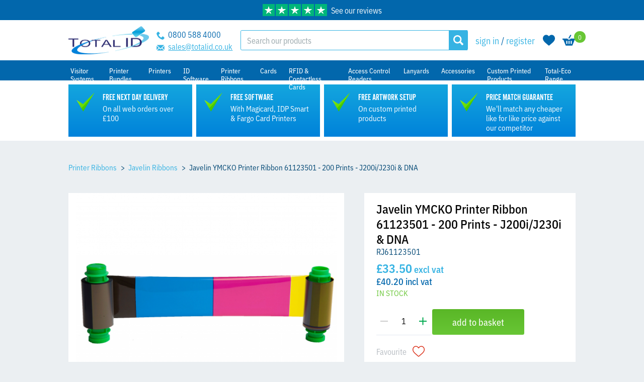

--- FILE ---
content_type: text/html; charset=UTF-8
request_url: https://totalid.co.uk/javelin-ymcko-printer-ribbon-61123501-200-cards-j200i-j230i-dna-rj61123501
body_size: 22697
content:
<!DOCTYPE html>
<html lang="en" prefix="og: http://ogp.me/ns# fb: http://ogp.me/ns/fb#">
  <head>
        <link rel="dns-prefetch" href="https://totalid.co.uk/">
    <link rel="preconnect" href="https://totalid.co.uk/" crossorigin>
    <meta charset="utf-8">
    <meta name="viewport" content="width=device-width,minimum-scale=1">
    <link rel="stylesheet" href="https://use.typekit.net/xie2klo.css" rel="preload">
    <link rel="icon" type="image/png" href="/icons/favicon-96x96.png" sizes="96x96" />
    <link rel="icon" type="image/svg+xml" href="/icons/favicon.svg" />
    <link rel="shortcut icon" href="/icons/favicon.ico" />
    <link rel="apple-touch-icon" sizes="180x180" href="/icons/apple-touch-icon.png" />
    <link rel="manifest" href="/icons/site.webmanifest" />
    

    <!-- Fallback Critical CSS to prevent FOUC -->
    <style data-critical="fallback">
      /* Hide elements that cause FOUC until CSS loads */
      svg[viewBox="0 0 512 96"] { width: 128px; height: auto; }
      .bg-blue { background-color: #3B82F6; }
      .bg-white { background-color: white; }
      .text-white { color: white; }
      .hidden { display: none; }
      .flex { display: flex; }
      .items-center { align-items: center; }
      .justify-center { justify-content: center; }
      .container { max-width: 1200px; margin: 0 auto; padding: 0 1rem; }
      /* Prevent large unstyled elements */
      body { font-family: system-ui, -apple-system, sans-serif; }
      /* Fix for reviews SVG in header */
      header svg { max-width: 128px; height: auto; }
      .fixed { position: fixed; }
      .top-0 { top: 0; }
      .z-10 { z-index: 10; }
      .w-full { width: 100%; }
      .shadow { box-shadow: 0 1px 3px rgba(0,0,0,0.12); }
    </style>

    <style>
					html{line-height:1.15;-webkit-text-size-adjust:100%}body{margin:0}main{display:block}h1{font-size:2em;margin:.67em 0}a{background-color:transparent}strong{font-weight:bolder}img{border-style:none}button,input{font-family:inherit;font-size:100%;line-height:1.15;margin:0}button,input{overflow:visible}button{text-transform:none}[type=submit],button{-webkit-appearance:button}[type=submit]::-moz-focus-inner,button::-moz-focus-inner{border-style:none;padding:0}[type=submit]:-moz-focusring,button:-moz-focusring{outline:ButtonText dotted 1px}[type=checkbox]{box-sizing:border-box;padding:0}[type=number]::-webkit-inner-spin-button,[type=number]::-webkit-outer-spin-button{height:auto}[type=search]{-webkit-appearance:textfield;outline-offset:-2px}[type=search]::-webkit-search-decoration{-webkit-appearance:none}::-webkit-file-upload-button{-webkit-appearance:button;font:inherit}h1,p{margin:0}button{background-color:transparent;background-image:none}ul{list-style:none;margin:0;padding:0}html{font-family:system-ui,-apple-system,BlinkMacSystemFont,Segoe UI,Roboto,Helvetica Neue,Arial,Noto Sans,sans-serif,"Apple Color Emoji","Segoe UI Emoji",Segoe UI Symbol,"Noto Color Emoji";line-height:1.5}*,:after,:before{box-sizing:border-box;border-width:0;border-style:solid;border-color:#e2e8f0}img{border-style:solid}input::-moz-placeholder{color:#a0aec0}h1{font-size:inherit;font-weight:inherit}a{color:inherit;text-decoration:inherit}button,input{padding:0;line-height:inherit;color:inherit}img,svg{display:block;vertical-align:middle}img{max-width:100%;height:auto}.container{width:100%;margin-right:auto;margin-left:auto}#navbar{position:absolute;width:100%;z-index:0;height:50px}#hamburger{height:1rem;right:5%;top:2rem;width:1.3rem}#hamburger,#hamburger span{transform:rotate(0)}#hamburger span{display:block;position:absolute;--bg-opacity:1;background-color:#0267ac;background-color:rgba(2,103,172,var(--bg-opacity));opacity:1;width:100%;height:3px;border-radius:3px;left:0}#hamburger span:first-child{top:0}#hamburger span:nth-child(2),#hamburger span:nth-child(3){top:7px}#hamburger span:nth-child(4){top:14px}.faveheart-add{stroke:#da2e17;fill:#da2e17}.tickgradient{background:linear-gradient(#14a6de,#0082da)}.container{padding-left:.5rem;padding-right:.5rem}.crumbs li:after{content:">";--text-opacity:1;color:#004774;color:rgba(0,71,116,var(--text-opacity));margin-left:.5rem;margin-right:.25rem}.crumbs li:last-child:after{display:none}.tabs li{border-bottom-width:3px;border-color:transparent}.autocomplete-result-list{z-index:100!important}.skin-1 .num-in{float:left;width:94px}.skin-1 .num-in span{display:block;float:left;width:30px;height:32px;line-height:32px;text-align:center;position:relative}.skin-1 .num-in span.dis:before{background-color:#ccc!important}.skin-1 .num-in input{float:left;width:32px;height:32px;border:1px solid transparent;border-radius:5px;color:#000;text-align:center;padding:0}.skin-1 .num-in span.minus:before{content:"";position:absolute;width:15px;height:2px;background-color:#00a94f;top:50%;left:0}.skin-1 .num-in span.plus:after,.skin-1 .num-in span.plus:before{content:"";position:absolute;right:0;width:15px;height:2px;background-color:#00a94f;top:50%}.skin-1 .num-in span.plus:after{transform:rotate(90deg)}input[type=number].in-num::-webkit-inner-spin-button,input[type=number].in-num::-webkit-outer-spin-button{-webkit-appearance:none;margin:0}#nav-main ul{display:flex;flex-direction:column;list-style-type:none;padding:0;margin:0}#nav-main ul li{border-bottom-width:1px;padding-top:.5rem;padding-bottom:.5rem}#nav-main ul li a span{padding-left:1rem;padding-right:1rem}#nav-main ul li.hide ul{display:none}#nav-main ul li ul{display:none;--bg-opacity:1;background-color:#004774;background-color:rgba(0,71,116,var(--bg-opacity));list-style-type:none;padding:0;margin:0}#nav-main ul li ul li{border-width:0}#nav-main a{font-family:ibm-plex-sans-condensed,sans-serif;font-size:1rem;font-weight:500;--text-opacity:1;color:#fff;color:rgba(255,255,255,var(--text-opacity))}#nav-main ul ul a{font-size:.9rem;display:block;margin-left:15px;margin-right:0;text-align:left}#nav-main ul ul a span{display:inline-block}.autocomplete-result-list{margin:0;border:1px solid rgba(0,0,0,.12);padding:0;box-sizing:border-box;max-height:296px;overflow-y:auto;background:#fff;list-style:none;box-shadow:0 2px 2px #00000029}input[type=submit]{-webkit-appearance:none;-moz-appearance:none;appearance:none;line-height:1.5;display:inline-block;font-size:1.125rem;--bg-opacity:1;background-color:#68c635;background-color:rgba(104,198,53,var(--bg-opacity));font-weight:500;border-radius:.25rem;font-family:ibm-plex-sans-condensed,sans-serif;--text-opacity:1;color:#fff;color:rgba(255,255,255,var(--text-opacity));text-decoration:none;padding:.75rem 2.5rem;border-width:1px;--border-opacity:1;border-color:#fff;border-color:rgba(255,255,255,var(--border-opacity));background:linear-gradient(#5ab727,#68c635)}input[type=number]{outline:transparent solid 2px;outline-offset:2px;border-width:1px;border-radius:.25rem;padding:.5rem .75rem;width:100%}label{display:block;margin-top:1em;margin-bottom:.5em}label input[type=checkbox]{position:relative;top:-2px;margin-right:10px}input::-moz-placeholder{text-align:left;font-style:normal;font-weight:500;color:#a4b0b4;opacity:1}.badge{position:absolute;top:-5px;right:-20px;padding:2px 8px;border-radius:15px;font-size:.8em;color:#fff;--bg-opacity:1;background-color:#68c635;background-color:rgba(104,198,53,var(--bg-opacity))}body{--text-opacity:1;color:#2e2e2f;color:rgba(46,46,47,var(--text-opacity));font-weight:400;font-size:1rem;font-family:ibm-plex-sans-condensed,sans-serif}h1{font-family:ibm-plex-sans-condensed,sans-serif;--text-opacity:1;color:#004774;color:rgba(0,71,116,var(--text-opacity));font-weight:600;margin-bottom:10px}h1{font-size:3.1rem}ul{list-style:disc;padding-left:30px}li{font-size:.95rem}p{margin-bottom:1.5rem}p:last-child{margin-bottom:0}strong{font-weight:700}a{text-decoration:none;--text-opacity:1;color:#36b3e3;color:rgba(54,179,227,var(--text-opacity));outline:0}.bg-white{--bg-opacity:1;background-color:#fff;background-color:rgba(255,255,255,var(--bg-opacity))}.bg-blue{--bg-opacity:1;background-color:#0267ac;background-color:rgba(2,103,172,var(--bg-opacity))}.bg-darkblue{--bg-opacity:1;background-color:#004774;background-color:rgba(0,71,116,var(--bg-opacity))}.bg-lightblue{--bg-opacity:1;background-color:#36b3e3;background-color:rgba(54,179,227,var(--bg-opacity))}.bg-grey{--bg-opacity:1;background-color:#ebeff2;background-color:rgba(235,239,242,var(--bg-opacity))}.border-lightblue{--border-opacity:1;border-color:#36b3e3;border-color:rgba(54,179,227,var(--border-opacity))}.border-border-grey{border-color:#00000026}.rounded-sm{border-radius:.175rem}.border-0{border-width:0}.border-1{border-width:1px}.border-t-1{border-top-width:1px}.border-b-1{border-bottom-width:1px}.block{display:block}.inline-block{display:inline-block}.inline{display:inline}.flex{display:flex}.hidden{display:none}.flex-col{flex-direction:column}.flex-wrap{flex-wrap:wrap}.items-start{align-items:flex-start}.items-center{align-items:center}.justify-start{justify-content:flex-start}.justify-end{justify-content:flex-end}.justify-center{justify-content:center}.justify-between{justify-content:space-between}.flex-grow{flex-grow:1}.flex-shrink-0{flex-shrink:0}.order-first{order:-9999}.order-last{order:9999}.font-special{font-family:alternate-gothic-no-2-d,sans-serif}.font-normal{font-weight:400}.font-semibold{font-weight:600}.font-bold{font-weight:700}.h-5{height:1.25rem}.h-10{height:2.5rem}.h-26{height:6.5rem}.h-auto{height:auto}.h-nav-space,.h-searchbar-space{height:50px}.h-full{height:100%}.text-xs{font-size:.75rem}.text-sm{font-size:.95rem}.text-base{font-size:1rem}.text-lg{font-size:1.125rem}.text-2xl{font-size:2.3rem}.leading-tight{line-height:1.25}.list-none{list-style-type:none}.m-0{margin:0}.m-1{margin:.25rem}.my-6{margin-top:1.5rem;margin-bottom:1.5rem}.mx-auto{margin-left:auto;margin-right:auto}.-mx-1{margin-left:-.25rem;margin-right:-.25rem}.mb-0{margin-bottom:0}.mb-1{margin-bottom:.25rem}.ml-1{margin-left:.25rem}.mt-2{margin-top:.5rem}.mr-2{margin-right:.5rem}.mb-2{margin-bottom:.5rem}.ml-2{margin-left:.5rem}.mt-3{margin-top:.75rem}.mr-3{margin-right:.75rem}.mt-4{margin-top:1rem}.mt-5{margin-top:1.25rem}.mt-6{margin-top:1.5rem}.mr-6{margin-right:1.5rem}.mt-7{margin-top:1.6rem}.mr-8{margin-right:2rem}.mt-10{margin-top:2.5rem}.mb-20{margin-bottom:5rem}.mr-auto{margin-right:auto}.mt-header-space{margin-top:50px}.-ml-2{margin-left:-.5rem}.max-h-product-image{max-height:414px}.max-w-textbodywide{max-width:55.31rem}.min-h-screen{min-height:100vh}.object-contain{-o-object-fit:contain;object-fit:contain}.outline-none{outline:transparent solid 2px;outline-offset:2px}.overflow-hidden{overflow:hidden}.overflow-x-scroll{overflow-x:scroll}.p-0{padding:0}.p-1{padding:.25rem}.p-2{padding:.5rem}.p-3{padding:.75rem}.py-0{padding-top:0;padding-bottom:0}.px-0{padding-left:0;padding-right:0}.py-1{padding-top:.25rem;padding-bottom:.25rem}.px-1{padding-left:.25rem;padding-right:.25rem}.py-2{padding-top:.5rem;padding-bottom:.5rem}.px-2{padding-left:.5rem;padding-right:.5rem}.px-3{padding-left:.75rem;padding-right:.75rem}.py-4{padding-top:1rem;padding-bottom:1rem}.px-6{padding-left:1.5rem;padding-right:1.5rem}.py-8{padding-top:2rem;padding-bottom:2rem}.px-10{padding-left:2.5rem;padding-right:2.5rem}.pr-0{padding-right:0}.pl-1{padding-left:.25rem}.pr-2{padding-right:.5rem}.pt-4{padding-top:1rem}.pt-6{padding-top:1.5rem}.pl-56{padding-left:14rem}.fixed{position:fixed}.absolute{position:absolute}.relative{position:relative}.top-0{top:0}.right-0{right:0}.left-0{left:0}.top-50{top:50px}.shadow{box-shadow:0 1px 3px #0000001a,0 1px 2px #0000000f}.fill-current{fill:currentColor}.text-center{text-align:center}.text-black{--text-opacity:1;color:#000;color:rgba(0,0,0,var(--text-opacity))}.text-white{--text-opacity:1;color:#fff;color:rgba(255,255,255,var(--text-opacity))}.text-green{--text-opacity:1;color:#68c635;color:rgba(104,198,53,var(--text-opacity))}.text-blue{--text-opacity:1;color:#0267ac;color:rgba(2,103,172,var(--text-opacity))}.text-darkblue{--text-opacity:1;color:#004774;color:rgba(0,71,116,var(--text-opacity))}.text-lightblue{--text-opacity:1;color:#36b3e3;color:rgba(54,179,227,var(--text-opacity))}.text-lightgrey{--text-opacity:1;color:#b7bcc2;color:rgba(183,188,194,var(--text-opacity))}.uppercase{text-transform:uppercase}.underline{text-decoration:underline}.w-4{width:1rem}.w-6{width:1.5rem}.w-7{width:1.6rem}.w-10{width:2.5rem}.w-20{width:5rem}.w-32{width:8rem}.w-logo{width:100px}.w-1\/2{width:50%}.w-1\/6{width:16.666667%}.w-full{width:100%}.z-10{z-index:10}.z-50{z-index:50}.z-100{z-index:100}@media (min-width:640px){.container{max-width:640px}.lg\:container{max-width:640px}}@media (min-width:768px){.container{max-width:768px}.md\:w-logo-md{width:120px}.lg\:container{max-width:768px}}@media (min-width:1024px){.container{max-width:1024px}#navbar{position:relative;height:40px}#nav-main ul{justify-content:center;flex-direction:row;position:relative}#nav-main ul li{display:inline-block;text-align:left;line-height:inherit;border-style:none;padding-top:0;padding-bottom:0}#nav-main ul li a span{padding-left:0;padding-right:0}#nav-main ul li ul{--bg-opacity:1;background-color:#fff;background-color:rgba(255,255,255,var(--bg-opacity));display:none;position:absolute;top:100%;padding:0;font-size:inherit;line-height:inherit;min-width:275px;box-shadow:0 5px 10px #0000002e}#nav-main ul li ul.meg{left:0;width:100%;padding:20px;display:none;flex-wrap:wrap;justify-content:flex-start}#nav-main a{font-size:.85rem;line-height:1.25;font-weight:500;padding:.75rem}#nav-main ul li ul li a{--text-opacity:1;color:#004774;color:rgba(0,71,116,var(--text-opacity));border-bottom-width:1px;--border-opacity:1;border-color:#ebeff2;border-color:rgba(235,239,242,var(--border-opacity));padding:.75rem 1rem;margin-left:0}#nav-main ul li ul.meg li a{border-width:0;padding:.5rem 1rem}#nav-main ul li ul li{display:block;position:relative}#nav-main ul li ul.meg li{width:33%;position:relative}.lg\:container{width:100%;margin-right:auto;margin-left:auto}@media (min-width:640px){.lg\:container{max-width:640px}}@media (min-width:768px){.lg\:container{max-width:768px}}.lg\:block{display:block}.lg\:inline-block{display:inline-block}.lg\:flex{display:flex}.lg\:hidden{display:none}.lg\:flex-no-wrap{flex-wrap:nowrap}.lg\:items-center{align-items:center}.lg\:self-center{align-self:center}.lg\:justify-center{justify-content:center}.lg\:flex-grow{flex-grow:1}.lg\:order-first{order:-9999}.lg\:order-last{order:9999}.lg\:h-nav-space-lg{height:40px}.lg\:h-searchbar-space-lg{height:80px}.lg\:text-lg{font-size:1.125rem}.lg\:text-xl{font-size:1.5rem}.lg\:mx-32{margin-left:8rem;margin-right:8rem}.lg\:mt-0{margin-top:0}.lg\:mr-0{margin-right:0}.lg\:mb-0{margin-bottom:0}.lg\:mt-10{margin-top:2.5rem}.lg\:mt-header-space-lg{margin-top:160px}.lg\:min-w-searchbar{min-width:452px}.lg\:overflow-visible{overflow:visible}.lg\:p-0{padding:0}.lg\:p-4{padding:1rem}.lg\:py-0{padding-top:0;padding-bottom:0}.lg\:px-0{padding-left:0;padding-right:0}.lg\:px-10{padding-left:2.5rem;padding-right:2.5rem}.lg\:pt-0{padding-top:0}.lg\:pl-0{padding-left:0}.lg\:pl-4{padding-left:1rem}.lg\:pr-5{padding-right:1.25rem}.lg\:pl-5{padding-left:1.25rem}.lg\:pt-10{padding-top:2.5rem}.lg\:pr-10{padding-right:2.5rem}.lg\:static{position:static}.lg\:relative{position:relative}.lg\:top-auto{top:auto}.lg\:left-auto{left:auto}.lg\:shadow-none{box-shadow:none}.lg\:text-white{--text-opacity:1;color:#fff;color:rgba(255,255,255,var(--text-opacity))}.lg\:w-auto{width:auto}.lg\:w-logo-lg{width:160px}.lg\:w-1\/2{width:50%}.lg\:w-1\/4{width:25%}.lg\:w-2\/12{width:16.666667%}.lg\:w-5\/12{width:41.666667%}.lg\:w-7\/12{width:58.333333%}.lg\:w-10\/12{width:83.333333%}.lg\:container{max-width:1024px}}@media (max-width:767px){.product svg{max-height:200px}}
		</style>

    <script type="module">!function(){const e=document.createElement("link").relList;if(!(e&&e.supports&&e.supports("modulepreload"))){for(const e of document.querySelectorAll('link[rel="modulepreload"]'))r(e);new MutationObserver((e=>{for(const o of e)if("childList"===o.type)for(const e of o.addedNodes)if("LINK"===e.tagName&&"modulepreload"===e.rel)r(e);else if(e.querySelectorAll)for(const o of e.querySelectorAll("link[rel=modulepreload]"))r(o)})).observe(document,{childList:!0,subtree:!0})}function r(e){if(e.ep)return;e.ep=!0;const r=function(e){const r={};return e.integrity&&(r.integrity=e.integrity),e.referrerpolicy&&(r.referrerPolicy=e.referrerpolicy),"use-credentials"===e.crossorigin?r.credentials="include":"anonymous"===e.crossorigin?r.credentials="omit":r.credentials="same-origin",r}(e);fetch(e.href,r)}}();</script>
<script type="module" src="/dist/assets/app-BAiIkeAU.js" crossorigin onload="e=new CustomEvent(&#039;vite-script-loaded&#039;, {detail:{path: &#039;src/js/app.js&#039;}});document.dispatchEvent(e);"></script>
<link href="/dist/assets/app-Db58ztIQ.css" rel="stylesheet" media="print" onload="this.media=&#039;all&#039;">


        
            

  <title>Javelin YMCKO Printer Ribbon 61123501 - 200 Prints -… | Total ID</title>
<script>dataLayer = [];
(function(w,d,s,l,i){w[l]=w[l]||[];w[l].push({'gtm.start':
new Date().getTime(),event:'gtm.js'});var f=d.getElementsByTagName(s)[0],
j=d.createElement(s),dl=l!='dataLayer'?'&l='+l:'';j.async=true;j.src=
'https://www.googletagmanager.com/gtm.js?id='+i+dl;f.parentNode.insertBefore(j,f);
})(window,document,'script','dataLayer','GTM-WVHCS24L');
</script><meta name="generator" content="SEOmatic">
<meta name="keywords" content="ymcko, 61123501, javelin, printer, ribbon, compatibility, printers, j200i, j230i, capable, effortlessly, prints, printing, panels, full-colour">
<meta name="description" content="Javelin YMCKO Printer Ribbon 61123501 - 200 Prints - J200i/J230i &amp; DNA">
<meta name="referrer" content="no-referrer-when-downgrade">
<meta name="robots" content="all">
<meta content="totaliduk" property="fb:profile_id">
<meta content="en_GB" property="og:locale">
<meta content="Total ID" property="og:site_name">
<meta content="website" property="og:type">
<meta content="https://totalid.co.uk/javelin-ymcko-printer-ribbon-61123501-200-cards-j200i-j230i-dna-rj61123501" property="og:url">
<meta content="Javelin YMCKO Printer Ribbon 61123501 - 200 Prints - J200i/J230i &amp; DNA" property="og:title">
<meta content="Javelin YMCKO Printer Ribbon 61123501 - 200 Prints - J200i/J230i &amp; DNA" property="og:description">
<meta content="https://totalid.co.uk/assets/images/_1200x630_crop_center-center_82_none/61123501__00419.png?mtime=1587114096" property="og:image">
<meta content="1200" property="og:image:width">
<meta content="630" property="og:image:height">
<meta content="Javelin YMCKO Printer Ribbon 61123501 - 200 Prints - J200i/J230i &amp; DNA" property="og:image:alt">
<meta content="https://www.tiktok.com/@totalidltd" property="og:see_also">
<meta content="https://www.linkedin.com/company/total-id-uk" property="og:see_also">
<meta content="https://www.facebook.com/TotalIDLtd/" property="og:see_also">
<meta content="https://twitter.com/totaliduk" property="og:see_also">
<meta name="twitter:card" content="summary_large_image">
<meta name="twitter:site" content="@totaliduk">
<meta name="twitter:creator" content="@totaliduk">
<meta name="twitter:title" content="Javelin YMCKO Printer Ribbon 61123501 - 200 Prints - J200i/J230i &amp; DNA">
<meta name="twitter:description" content="Javelin YMCKO Printer Ribbon 61123501 - 200 Prints - J200i/J230i &amp; DNA">
<meta name="twitter:image" content="https://totalid.co.uk/assets/images/_800x418_crop_center-center_82_none/61123501__00419.png?mtime=1587114096">
<meta name="twitter:image:width" content="800">
<meta name="twitter:image:height" content="418">
<meta name="twitter:image:alt" content="Javelin YMCKO Printer Ribbon 61123501 - 200 Prints - J200i/J230i &amp; DNA">
<link href="https://totalid.co.uk/javelin-ymcko-printer-ribbon-61123501-200-cards-j200i-j230i-dna-rj61123501" rel="canonical">
<link href="https://totalid.co.uk" rel="home">
<link type="text/plain" href="https://totalid.co.uk/humans.txt" rel="author"></head>
    <body class="min-h-screen flex flex-col bg-grey"><noscript><iframe src="https://www.googletagmanager.com/ns.html?id=GTM-WVHCS24L"
height="0" width="0" style="display:none;visibility:hidden"></iframe></noscript>

                  <header class="fixed top-0 z-10 w-full bg-white shadow lg:shadow-none">
    <div class="bg-blue h-10 items-center hidden lg:flex">
      <a href="https://www.reviews.co.uk/company-reviews/store/totalid-" target="_blank" rel="noopener noreferrer" class="container flex justify-center items-start text-white">
        <svg class="w-32" xmlns="http://www.w3.org/2000/svg" viewBox="0 0 512 96"><g fill-rule="nonzero" fill="none"><path fill="#00B67A" d="M0 0h96v96H0zM104 0h96v96h-96zM208 0h96v96h-96zM312 0h96v96h-96zM416 0h96v96h-96z"/><path d="M48 64.7L62.6 61l6.1 18.8L48 64.7zm33.6-24.3H55.9L48 16.2l-7.9 24.2H14.4l20.8 15-7.9 24.2 20.8-15 12.8-9.2 20.7-15zM152 64.7l14.6-3.7 6.1 18.8L152 64.7zm33.6-24.3h-25.7L152 16.2l-7.9 24.2h-25.7l20.8 15-7.9 24.2 20.8-15 12.8-9.2 20.7-15zM256 64.7l14.6-3.7 6.1 18.8L256 64.7zm33.6-24.3h-25.7L256 16.2l-7.9 24.2h-25.7l20.8 15-7.9 24.2 20.8-15 12.8-9.2 20.7-15zM360 64.7l14.6-3.7 6.1 18.8L360 64.7zm33.6-24.3h-25.7L360 16.2l-7.9 24.2h-25.7l20.8 15-7.9 24.2 20.8-15 12.8-9.2 20.7-15zM464 64.7l14.6-3.7 6.1 18.8L464 64.7zm33.6-24.3h-25.7L464 16.2l-7.9 24.2h-25.7l20.8 15-7.9 24.2 20.8-15 12.8-9.2 20.7-15z" fill="#FFF"/></g></svg>
        <span class="ml-2">See our reviews</span>
      </a>
    </div>
      <div  class="container lg:py-0 overflow-hidden lg:overflow-visible z-100">
        <div class="flex flex-wrap lg:flex-no-wrap items-center justify-between h-searchbar-space lg:h-searchbar-space-lg">
          <div class="flex mr-auto lg:mr-0 justify-end lg:justify-center items-center h-nav-space lg:h-nav-space-lg ">
                                      <a href="/" title="Home page" class="inline w-logo md:w-logo-md lg:w-logo-lg">
                <img src="/assets/images/logos/logo.png" alt="Totalid" class="block"/>
              </a>
                                  </div>
          <div class="hidden lg:block">
                          <div class="flex flex-col text-blue">
  <span>
  <svg xmlns="http://www.w3.org/2000/svg" class="w-4 inline fill-current text-lightblue" viewBox="0 0 1000 1000"><path d="M728.7 598c-65.3 65.3-65.3 130.7-130.7 130.7-65.3 0-130.7-65.3-196-130.7-65.3-65.3-130.7-130.7-130.7-196s65.3-65.3 130.7-130.7C467.3 206 271.3 10 206 10 140.7 10 10 206 10 206c0 130.7 134.2 395.6 261.3 522.7C398.4 855.8 663.3 990 794 990c0 0 196-130.7 196-196 0-65.3-196-261.3-261.3-196z"/></svg>
  <a href="tel:0800 588 4000" class="pl-1 text-blue" title="Call us on 0800 588 4000">0800 588 4000</a>
  </span>
  <span>
  <svg xmlns="http://www.w3.org/2000/svg" class="w-4 inline fill-current text-lightblue" viewBox="0 0 1000 1000"><path d="M100.12 157.79c-14.46 3.84-40 17.4-38.64 20.34.45 1.13 100.11 97.4 221.46 214.01L503.5 603.88l21.47-21.24c11.75-11.52 110.06-106.89 218.08-211.74 108.25-104.86 196.6-191.64 196.6-192.77 0-1.13-6.1-5.42-13.56-9.49-28.02-15.37.22-14.46-427.11-14.24-333.1 0-388.23.46-398.86 3.39zM10.86 267.4c-.68 9.27-1.13 120.9-.68 248.36.9 231.86 1.13 243.84 8.36 251.52 1.81 1.81 263.04-255.59 261.92-258.3-.45-.9-55.59-54.24-122.71-118.64S30.52 268.3 23.97 261.97L12.44 250.9l-1.58 16.5zM892.2 345.36C840 395.98 780.11 454.06 759.32 474.4l-37.96 37.28 42.48 44.29c77.74 80.9 183.95 187.57 199.77 200.67 9.04 7.23 16.5 11.98 17.63 10.85 7.46-8.13 7.91-20.56 8.59-255.13.45-128.13 0-238.64-.91-245.87l-1.8-13.11-94.92 91.98z"/><path d="M209.73 701.51L77.07 833.03l8.81 3.84c20.79 8.81 21.92 8.81 414.23 8.81 392.08 0 393.44 0 414-8.81l8.81-3.62-11.98-9.04c-15.14-11.3-126.78-122.71-196.15-195.48-28.93-30.51-53.33-55.59-54.46-56.04-.91-.45-30.96 27.57-66.44 62.15-36.84 35.93-68.25 64.41-72.99 66.67-10.62 4.97-24.18 4.97-34.8 0-4.74-2.04-37.74-32.09-74.35-67.12-36.16-34.8-66.67-63.5-67.57-63.95-.9-.45-61.46 58.53-134.45 131.07z"/></svg>
  <a href="/contact-us" class="pl-1 underline" title="email us at sales@totalid.co.uk"><span class="__cf_email__" data-cfemail="acdfcdc0c9dfecd8c3d8cdc0c5c882cfc382d9c7">[email&#160;protected]</span></a>
  </span>
</div>

                      </div>
          <svg id="searchToggle" xmlns="http://www.w3.org/2000/svg" class="pl-1 pr-2 lg:px-0 cursor-pointer lg:hidden h-5 fill-current text-blue lg:text-white" viewBox="0 0 46.553 46.201"><path d="M40.441 45.966L29.506 35.031a19.002 19.002 0 01-10.444 3.111C8.523 38.142 0 29.6 0 19.061 0 8.542 8.522 0 19.062 0c10.521 0 19.06 8.542 19.06 19.061 0 3.679-1.036 7.107-2.828 10.011l11.013 11.011c.583.567.094 1.981-1.076 3.148l-1.64 1.644c-1.17 1.167-2.584 1.656-3.15 1.091zm-8.653-26.905c0-7.033-5.695-12.727-12.727-12.727-7.033 0-12.745 5.694-12.745 12.727s5.712 12.745 12.745 12.745c7.032 0 12.727-5.711 12.727-12.745z"/></svg>
          <div class="searchbox z-50 bg-white shadow lg:shadow-none p-2 lg:p-0 hidden absolute left-0 top-50 w-full lg:w-auto lg:relative lg:inline-block lg:left-auto lg:top-auto">
          <div id="autocomplete" class=" autocomplete searchbar lg:min-w-searchbar flex h-10 justify-between items-center border-1 border-lightblue rounded-sm">
  <label for="q" class="hidden">Search input</label>
  <input type="search" name="q" id="q" aria-label="Search input" class="w-full border-0 m-1 py-1 px-2 outline-none " placeholder="Search our products">
  <ul class="autocomplete-result-list list-none m-0 p-0 bg-white p-3 z-100" style="z-index:100"></ul>
  <button aria-label="search" type="submit" class="searchgo bg-lightblue text-white h-10 w-10 flex justify-center items-center p-1 hover:cursor-pointer">
    <svg xmlns="http://www.w3.org/2000/svg" class="h-5 fill-current text-white" viewBox="0 0 46.553 46.201"><path d="M40.441 45.966L29.506 35.031a19.002 19.002 0 01-10.444 3.111C8.523 38.142 0 29.6 0 19.061 0 8.542 8.522 0 19.062 0c10.521 0 19.06 8.542 19.06 19.061 0 3.679-1.036 7.107-2.828 10.011l11.013 11.011c.583.567.094 1.981-1.076 3.148l-1.64 1.644c-1.17 1.167-2.584 1.656-3.15 1.091zm-8.653-26.905c0-7.033-5.695-12.727-12.727-12.727-7.033 0-12.745 5.694-12.745 12.727s5.712 12.745 12.745 12.745c7.032 0 12.727-5.711 12.727-12.745z"/></svg>
  </button>
</div>
          </div>
                                <a href="https://totalid.co.uk/login" class="text-lg hidden lg:block" title="Sign in or register">sign in <span class="text-blue">/</span> register</a>
                                              <a class=" mr-6 lg:mr-0 pl-1 pr-0 lg:px-0 relative  relative" href="/login" title="Your favourites">
              <svg class="w-6 text-blue hover:text-lightblue fill-current " viewBox="0 -28 512 512" xmlns="http://www.w3.org/2000/svg"><path d="M471.383 44.578C444.879 15.832 408.512 0 368.973 0c-29.555 0-56.621 9.344-80.45 27.77C276.5 37.07 265.605 48.45 256 61.73c-9.602-13.277-20.5-24.66-32.527-33.96C199.648 9.344 172.582 0 143.027 0c-39.539 0-75.91 15.832-102.414 44.578C14.426 72.988 0 111.801 0 153.871c0 43.3 16.137 82.938 50.781 124.742 30.992 37.395 75.535 75.356 127.117 119.313 17.614 15.012 37.579 32.027 58.309 50.152A30.023 30.023 0 00256 455.516c7.285 0 14.316-2.641 19.785-7.43 20.73-18.129 40.707-35.152 58.328-50.172 51.575-43.95 96.117-81.906 127.11-119.305C495.867 236.81 512 197.172 512 153.867c0-42.066-14.426-80.879-40.617-109.289zm0 0"/></svg>
                          </a>
                        <a class="mr-8 lg:mr-0 pl-1 pr-0 lg:px-0 relative " href="https://totalid.co.uk/shop/cart" title="Your cart">
              <svg class="w-7 text-blue hover:text-lightblue fill-current " xmlns="http://www.w3.org/2000/svg" viewBox="0 0 24 24"><path d="M11.476 8.853a.998.998 0 01-.328-1.372l3.004-5.004A.99.99 0 0115.001 2a.999.999 0 01.851 1.519l-3.005 5.005a.997.997 0 01-1.371.329zM14.902 9l-.351.569A2.973 2.973 0 0111.998 11a2.962 2.962 0 01-2.812-2H0v2h.643c.535 0 1.021.304 1.256.784L6 22h12l4.102-10.214A1.397 1.397 0 0123.358 11H24V9h-9.098zM9 18a1 1 0 11-2 0v-4a1 1 0 112 0v4zm4 0a1 1 0 11-2 0v-4a1 1 0 112 0v4zm4 0a1 1 0 11-2 0v-4a1 1 0 112 0v4z"/></svg>
              <span class="badge">0</span>
            </a>
                    <div id="hamburger" class="lg:hidden h-auto px-2 lg:px-0">
            <span></span>
            <span></span>
            <span></span>
            <span></span>
          </div>
        </div>
      </div>
      <div id="navbar" class="bg-blue hidden pt-4 lg:pt-0 lg:block">
        <div class="lg:container">
          <div id="nav-main" class="text-center mt-10 lg:mt-0 lg:self-center w-full lg:flex-grow lg:flex lg:items-center lg:w-auto">
            <nav class="mx-auto">
              
              
<ul class="menu mx-auto px-0 mb-20 lg:mb-0">
  
  <li class=" relative lg:static hide">
      <a href="https://totalid.co.uk/visitor-systems"  class="flex hover:no-underline" >
                                              <span class="">Visitor Systems</span>
      </a>
            <span class="navtoggle cursor-pointer lg:hidden absolute right-0 top-0 text-white px-3 py-2 bg-darkblue">+</span>
              
    <ul class="meg">
      
  <li class=" relative lg:static hide">
      <a href="https://totalid.co.uk/school-visitor-id-systems"  class="flex hover:no-underline" >
                                 
                        <img class="inline w-20 object-contain h-10 mr-2  -ml-2" src="/assets/images/_40xAUTO_crop_center-center_none/Bespoke_Orchard_Hill_Sign_In_Pass_System_1__76184.jpg" srcset="/assets/images/_80xAUTO_crop_center-center_none/Bespoke_Orchard_Hill_Sign_In_Pass_System_1__76184.jpg 80w" width="40" height="30" alt="School Pass Systems">
                                <span class="">School Pass Systems</span>
      </a>
              </li>
  
  <li class=" relative lg:static hide">
      <a href="https://totalid.co.uk/visitor-pass-systems"  class="flex hover:no-underline" >
                                 
                        <img class="inline w-20 object-contain h-10 mr-2  -ml-2" src="/assets/images/_40xAUTO_crop_center-center_none/Visitor_Pass_System__58888.jpg" srcset="/assets/images/_80xAUTO_crop_center-center_none/Visitor_Pass_System__58888.jpg 80w" width="40" height="32" alt="Paper Signing-in Books">
                                <span class="">Paper Signing-in Books</span>
      </a>
              </li>
  
  <li class=" relative lg:static hide">
      <a href="https://totalid.co.uk/electronic-systems"  class="flex hover:no-underline" >
                                 
                        <img class="inline w-20 object-contain h-10 mr-2  -ml-2" src="/assets/images/_40xAUTO_crop_center-center_none/Infection-Control-Range.png" srcset="/assets/images/_80xAUTO_crop_center-center_none/Infection-Control-Range.png 80w" width="40" height="20" alt="Electronic Visitor Systems">
                                <span class="">Electronic Visitor Systems</span>
      </a>
              </li>
      </ul>
      </li>
  
  <li class=" relative lg:static hide">
      <a href="https://totalid.co.uk/bundles-systems"  class="flex hover:no-underline" >
                                              <span class="">Printer Bundles</span>
      </a>
            <span class="navtoggle cursor-pointer lg:hidden absolute right-0 top-0 text-white px-3 py-2 bg-darkblue">+</span>
              
    <ul class="meg">
      
  <li class=" relative lg:static hide">
      <a href="https://totalid.co.uk/eco-friendly-bundles"  class="flex hover:no-underline" >
                                 
                        <img class="inline w-20 object-contain h-10 mr-2  -ml-2" src="/assets/images/_40xAUTO_crop_center-center_none/Magicard_Go_Green_Bundle_300_Wondershare__19205.png" srcset="/assets/images/_80xAUTO_crop_center-center_none/Magicard_Go_Green_Bundle_300_Wondershare__19205.png 80w" width="40" height="32" alt="Eco-Friendly Bundles">
                                <span class="">Eco-Friendly Bundles</span>
      </a>
              </li>
  
  <li class=" relative lg:static hide">
      <a href="https://totalid.co.uk/low-volume-bundles"  class="flex hover:no-underline" >
                                 
                        <img class="inline w-20 object-contain h-10 mr-2  -ml-2" src="/assets/images/_40xAUTO_crop_center-center_none/Smart_Bundle_new_cropped__03242.jpg" srcset="/assets/images/_80xAUTO_crop_center-center_none/Smart_Bundle_new_cropped__03242.jpg 80w" width="40" height="30" alt="Low Volume Bundles">
                                <span class="">Low Volume Bundles</span>
      </a>
              </li>
  
  <li class=" relative lg:static hide">
      <a href="https://totalid.co.uk/total-id-mid-to-high-volume-bundles"  class="flex hover:no-underline" >
                                 
                        <img class="inline w-20 object-contain h-10 mr-2  -ml-2" src="/assets/images/_40xAUTO_crop_center-center_none/Magicard_300_Bundle-NEW.jpg" srcset="/assets/images/_80xAUTO_crop_center-center_none/Magicard_300_Bundle-NEW.jpg 80w" width="40" height="23" alt="Mid To High Volume Bundles">
                                <span class="">Mid To High Volume Bundles</span>
      </a>
              </li>
      </ul>
      </li>
  
  <li class=" relative lg:static hide">
      <a href="https://totalid.co.uk/id-card-printers"  class="flex hover:no-underline" >
            <span class="">Printers</span>
      </a>
            <span class="navtoggle cursor-pointer lg:hidden absolute right-0 top-0 text-white px-3 py-2 bg-darkblue">+</span>
              
    <ul class="meg">
      
  <li class=" relative lg:static hide">
      <a href="https://totalid.co.uk/magicard-card-printers"  class="flex hover:no-underline" >
                                 
                        <img class="inline w-20 object-contain h-10 mr-2  -ml-2" src="/assets/images/_40xAUTO_crop_center-center_none/magicard_bybrady-002.jpg" srcset="/assets/images/_80xAUTO_crop_center-center_none/magicard_bybrady-002.jpg 80w" width="40" height="19" alt="Magicard Card Printers">
                                <span class="">Magicard Card Printers</span>
      </a>
              </li>
  
  <li class=" relative lg:static hide">
      <a href="https://totalid.co.uk/smart-card-printers"  class="flex hover:no-underline" >
                                 
                        <img class="inline w-20 object-contain h-10 mr-2  -ml-2" src="/assets/images/_40xAUTO_crop_center-center_none/idp-logo.png" srcset="/assets/images/_80xAUTO_crop_center-center_none/idp-logo.png 80w" width="40" height="32" alt="IDP Smart Card Printers">
                                <span class="">IDP Smart Card Printers</span>
      </a>
              </li>
  
  <li class=" relative lg:static hide">
      <a href="https://totalid.co.uk/evolis-card-printers"  class="flex hover:no-underline" >
                                 
                        <img class="inline w-20 object-contain h-10 mr-2  -ml-2" src="/assets/images/_40xAUTO_crop_center-center_none/Evolis-Image.jpg" srcset="/assets/images/_80xAUTO_crop_center-center_none/Evolis-Image.jpg 80w" width="40" height="22" alt="Evolis Card Printers">
                                <span class="">Evolis Card Printers</span>
      </a>
              </li>
  
  <li class=" relative lg:static hide">
      <a href="https://totalid.co.uk/fargo-card-printers"  class="flex hover:no-underline" >
                                 
                        <img class="inline w-20 object-contain h-10 mr-2  -ml-2" src="/assets/images/_40xAUTO_crop_center-center_none/fargo-logo.jpg" srcset="/assets/images/_80xAUTO_crop_center-center_none/fargo-logo.jpg 80w" width="40" height="20" alt="Fargo Card Printers">
                                <span class="">Fargo Card Printers</span>
      </a>
              </li>
  
  <li class=" relative lg:static hide">
      <a href="https://totalid.co.uk/matica-card-printers"  class="flex hover:no-underline" >
                                 
                        <img class="inline w-20 object-contain h-10 mr-2  -ml-2" src="/assets/images/_40xAUTO_crop_center-center_none/matica-logo.png" srcset="/assets/images/_80xAUTO_crop_center-center_none/matica-logo.png 80w" width="40" height="40" alt="Matica Card Printers">
                                <span class="">Matica Card Printers</span>
      </a>
              </li>
  
  <li class=" relative lg:static hide">
      <a href="https://totalid.co.uk/zebra-card-printers"  class="flex hover:no-underline" >
                                 
                        <img class="inline w-20 object-contain h-10 mr-2  -ml-2" src="/assets/images/_40xAUTO_crop_center-center_none/Zebra_tech_logo15.png" srcset="/assets/images/_80xAUTO_crop_center-center_none/Zebra_tech_logo15.png 80w" width="40" height="14" alt="Zebra Card Printers">
                                <span class="">Zebra Card Printers</span>
      </a>
              </li>
  
  <li class=" relative lg:static hide">
      <a href="https://totalid.co.uk/entrust-sigma-card-printers"  class="flex hover:no-underline" >
                                 
                        <img class="inline w-20 object-contain h-10 mr-2  -ml-2" src="/assets/images/_40xAUTO_crop_center-center_none/Entrust-Logo.jpeg" srcset="/assets/images/_80xAUTO_crop_center-center_none/Entrust-Logo.jpeg 80w" width="40" height="25" alt="Entrust Sigma Card Printers">
                                <span class="">Entrust Sigma Card Printers</span>
      </a>
              </li>
  
  <li class=" relative lg:static hide">
      <a href="https://totalid.co.uk/javelin-card-printers"  class="flex hover:no-underline" >
                                 
                        <img class="inline w-20 object-contain h-10 mr-2  -ml-2" src="/assets/images/_40xAUTO_crop_center-center_none/Javelin-Global-HP-logo300-002.jpg" srcset="/assets/images/_80xAUTO_crop_center-center_none/Javelin-Global-HP-logo300-002.jpg 80w" width="40" height="17" alt="Javelin Card Printers">
                                <span class="">Javelin Card Printers</span>
      </a>
              </li>
  
  <li class=" relative lg:static hide">
      <a href="https://totalid.co.uk/pricecardpro-card-printers"  class="flex hover:no-underline" >
                                 
                        <img class="inline w-20 object-contain h-10 mr-2  -ml-2" src="/assets/images/_40xAUTO_crop_center-center_none/price-card-pro-logo.png" srcset="/assets/images/_80xAUTO_crop_center-center_none/price-card-pro-logo.png 80w" width="40" height="13" alt="PriceCardPro Card Printers">
                                <span class="">PriceCardPro Card Printers</span>
      </a>
              </li>
  
  <li class=" relative lg:static hide">
      <a href="https://totalid.co.uk/pointman-card-printers"  class="flex hover:no-underline" >
                                 
                        <img class="inline w-20 object-contain h-10 mr-2  -ml-2" src="/assets/images/_40xAUTO_crop_center-center_none/Untitled-design-79.png" srcset="/assets/images/_80xAUTO_crop_center-center_none/Untitled-design-79.png 80w" width="40" height="34" alt="Pointman Card Printers">
                                <span class="">Pointman Card Printers</span>
      </a>
              </li>
  
  <li class=" relative lg:static hide">
      <a href="https://totalid.co.uk/swiftpro-card-printers"  class="flex hover:no-underline" >
                                 
                        <img class="inline w-20 object-contain h-10 mr-2  -ml-2" src="/assets/images/_40xAUTO_crop_center-center_none/swiftpro_2023-03-27-145045_zqwd.jpg" srcset="/assets/images/_80xAUTO_crop_center-center_none/swiftpro_2023-03-27-145045_zqwd.jpg 80w" width="40" height="40" alt="Swiftpro Card Printers">
                                <span class="">Swiftpro Card Printers</span>
      </a>
              </li>
  
  <li class=" relative lg:static hide">
      <a href="https://totalid.co.uk/seaory-card-printers"  class="flex hover:no-underline" >
                                 
                        <img class="inline w-20 object-contain h-10 mr-2  -ml-2" src="/assets/images/_40xAUTO_crop_center-center_none/Seaory.png" srcset="/assets/images/_80xAUTO_crop_center-center_none/Seaory.png 80w" width="40" height="19" alt="Seaory Card Printers">
                                <span class="">Seaory Card Printers</span>
      </a>
              </li>
  
  <li class=" relative lg:static hide">
      <a href="https://totalid.co.uk/primera-printers"  class="flex hover:no-underline" >
                                 
                        <img class="inline w-20 object-contain h-10 mr-2  -ml-2" src="/assets/images/_40xAUTO_crop_center-center_none/primera-label-printers-logo_1.jpg" srcset="/assets/images/_80xAUTO_crop_center-center_none/primera-label-printers-logo_1.jpg 80w" width="40" height="20" alt="Primera Printers">
                                <span class="">Primera Printers</span>
      </a>
              </li>
  
  <li class=" relative lg:static hide">
      <a href="https://totalid.co.uk/printer-support"  class="flex hover:no-underline" >
                                 
                        <img class="inline w-20 object-contain h-10 mr-2  -ml-2" src="/assets/images/_40xAUTO_crop_center-center_none/Additional-1-Year-MagiCover-Warranty-Extension.jpg" srcset="/assets/images/_80xAUTO_crop_center-center_none/Additional-1-Year-MagiCover-Warranty-Extension.jpg 80w" width="40" height="32" alt="Printer Support">
                                <span class="">Printer Support</span>
      </a>
              </li>
      </ul>
      </li>
  
  <li class=" relative lg:static hide">
      <a href="https://totalid.co.uk/software"  class="flex hover:no-underline" >
                                              <span class="">ID Software</span>
      </a>
            <span class="navtoggle cursor-pointer lg:hidden absolute right-0 top-0 text-white px-3 py-2 bg-darkblue">+</span>
              
    <ul class="meg">
      
  <li class=" relative lg:static hide">
      <a href="https://totalid.co.uk/easybadge-software"  class="flex hover:no-underline" >
                                 
                        <img class="inline w-20 object-contain h-10 mr-2  -ml-2" src="/assets/images/_40xAUTO_crop_center-center_none/easybadge__18377.png" srcset="/assets/images/_80xAUTO_crop_center-center_none/easybadge__18377.png 80w" width="40" height="34" alt="EasyBadge Software">
                                <span class="">EasyBadge Software</span>
      </a>
              </li>
  
  <li class=" relative lg:static hide">
      <a href="https://totalid.co.uk/cardexchange"  class="flex hover:no-underline" >
                                 
                        <img class="inline w-20 object-contain h-10 mr-2  -ml-2" src="/assets/images/_40xAUTO_crop_center-center_none/CardExchange_Go__40789.jpg" srcset="/assets/images/_80xAUTO_crop_center-center_none/CardExchange_Go__40789.jpg 80w" width="40" height="40" alt="CardExchange Software">
                                <span class="">CardExchange Software</span>
      </a>
              </li>
  
  <li class=" relative lg:static hide">
      <a href="https://totalid.co.uk/cardpresso"  class="flex hover:no-underline" >
                                 
                        <img class="inline w-20 object-contain h-10 mr-2  -ml-2" src="/assets/images/_40xAUTO_crop_center-center_none/CardPresso__21018.jpeg" srcset="/assets/images/_80xAUTO_crop_center-center_none/CardPresso__21018.jpeg 80w" width="40" height="32" alt="CardPresso Software">
                                <span class="">CardPresso Software</span>
      </a>
              </li>
  
  <li class=" relative lg:static hide">
      <a href="https://totalid.co.uk/edikio-price-tag-software"  class="flex hover:no-underline" >
                                 
                        <img class="inline w-20 object-contain h-10 mr-2  -ml-2" src="/assets/images/_40xAUTO_crop_center-center_none/Edikio_Software__07283.png" srcset="/assets/images/_80xAUTO_crop_center-center_none/Edikio_Software__07283.png 80w" width="40" height="30" alt="Edikio Price Tag Software">
                                <span class="">Edikio Price Tag Software</span>
      </a>
              </li>
  
  <li class=" relative lg:static hide">
      <a href="https://totalid.co.uk/idpro-7-software-legacy"  class="flex hover:no-underline" >
                                 
                        <img class="inline w-20 object-contain h-10 mr-2  -ml-2" src="/assets/images/_40xAUTO_crop_center-center_none/idpro7__70000.jpg" srcset="/assets/images/_80xAUTO_crop_center-center_none/idpro7__70000.jpg 80w" width="40" height="36" alt="IDPro 7 Software (Legacy)">
                                <span class="">IDPro 7 Software (Legacy)</span>
      </a>
              </li>
  
  <li class=" relative lg:static hide">
      <a href="https://totalid.co.uk/trustid"  class="flex hover:no-underline" >
                                 
                        <img class="inline w-20 object-contain h-10 mr-2  -ml-2" src="/assets/images/_40xAUTO_crop_center-center_none/ST001_TrustID_Classic__58507.jpg" srcset="/assets/images/_80xAUTO_crop_center-center_none/ST001_TrustID_Classic__58507.jpg 80w" width="40" height="32" alt="TrustID Software">
                                <span class="">TrustID Software</span>
      </a>
              </li>
      </ul>
      </li>
  
  <li class=" relative lg:static hide">
      <a href="https://totalid.co.uk/printer-ribbons"  class="flex hover:no-underline" >
            <span class="">Printer Ribbons</span>
      </a>
            <span class="navtoggle cursor-pointer lg:hidden absolute right-0 top-0 text-white px-3 py-2 bg-darkblue">+</span>
              
    <ul class="meg">
      
  <li class=" relative lg:static hide">
      <a href="https://totalid.co.uk/datacard-printer-ribbons"  class="flex hover:no-underline" >
                                 
                        <img class="inline w-20 object-contain h-10 mr-2  -ml-2" src="/assets/images/_40xAUTO_crop_center-center_none/datacard-logo.png" srcset="/assets/images/_80xAUTO_crop_center-center_none/datacard-logo.png 80w" width="40" height="20" alt="Datacard Ribbons">
                                <span class="">Datacard Ribbons</span>
      </a>
              </li>
  
  <li class=" relative lg:static hide">
      <a href="https://totalid.co.uk/easybadge-ribbons"  class="flex hover:no-underline" >
                                 
                        <img class="inline w-20 object-contain h-10 mr-2  -ml-2" src="/assets/images/_40xAUTO_crop_center-center_none/easybadge-logo.png" srcset="/assets/images/_80xAUTO_crop_center-center_none/easybadge-logo.png 80w" width="40" height="25" alt="Easybadge Ribbons">
                                <span class="">Easybadge Ribbons</span>
      </a>
              </li>
  
  <li class=" relative lg:static hide">
      <a href="https://totalid.co.uk/entrust-sigma-ribbons"  class="flex hover:no-underline" >
                                 
                        <img class="inline w-20 object-contain h-10 mr-2  -ml-2" src="/assets/images/_40xAUTO_crop_center-center_none/Entrust-Logo.jpeg" srcset="/assets/images/_80xAUTO_crop_center-center_none/Entrust-Logo.jpeg 80w" width="40" height="25" alt="Entrust Sigma Ribbons">
                                <span class="">Entrust Sigma Ribbons</span>
      </a>
              </li>
  
  <li class=" relative lg:static hide">
      <a href="https://totalid.co.uk/evolis-printer-ribbons"  class="flex hover:no-underline" >
                                 
                        <img class="inline w-20 object-contain h-10 mr-2  -ml-2" src="/assets/images/_40xAUTO_crop_center-center_none/Evolis-Image_2023-02-14-112818_kuyl.jpg" srcset="/assets/images/_80xAUTO_crop_center-center_none/Evolis-Image_2023-02-14-112818_kuyl.jpg 80w" width="40" height="22" alt="Evolis Ribbons">
                                <span class="">Evolis Ribbons</span>
      </a>
              </li>
  
  <li class=" relative lg:static hide">
      <a href="https://totalid.co.uk/fargo-printer-ribbons"  class="flex hover:no-underline" >
                                 
                        <img class="inline w-20 object-contain h-10 mr-2  -ml-2" src="/assets/images/_40xAUTO_crop_center-center_none/fargo-logo.jpg" srcset="/assets/images/_80xAUTO_crop_center-center_none/fargo-logo.jpg 80w" width="40" height="20" alt="Fargo Ribbons">
                                <span class="">Fargo Ribbons</span>
      </a>
              </li>
  
  <li class=" relative lg:static hide">
      <a href="https://totalid.co.uk/smart-printer-ribbons"  class="flex hover:no-underline" >
                                 
                        <img class="inline w-20 object-contain h-10 mr-2  -ml-2" src="/assets/images/_40xAUTO_crop_center-center_none/idp-logo.png" srcset="/assets/images/_80xAUTO_crop_center-center_none/idp-logo.png 80w" width="40" height="32" alt="IDP Smart Ribbons">
                                <span class="">IDP Smart Ribbons</span>
      </a>
              </li>
  
  <li class=" relative lg:static hide">
      <a href="https://totalid.co.uk/javelin-printer-ribbons"  class="flex hover:no-underline" >
                                 
                        <img class="inline w-20 object-contain h-10 mr-2  -ml-2" src="/assets/images/_40xAUTO_crop_center-center_none/Javelin-Global-HP-logo300-002.jpg" srcset="/assets/images/_80xAUTO_crop_center-center_none/Javelin-Global-HP-logo300-002.jpg 80w" width="40" height="17" alt="Javelin Ribbons">
                                <span class="">Javelin Ribbons</span>
      </a>
              </li>
  
  <li class=" relative lg:static hide">
      <a href="https://totalid.co.uk/magicard-printer-ribbons"  class="flex hover:no-underline" >
                                 
                        <img class="inline w-20 object-contain h-10 mr-2  -ml-2" src="/assets/images/_40xAUTO_crop_center-center_none/magicard_bybrady-002.jpg" srcset="/assets/images/_80xAUTO_crop_center-center_none/magicard_bybrady-002.jpg 80w" width="40" height="19" alt="Magicard Ribbons">
                                <span class="">Magicard Ribbons</span>
      </a>
              </li>
  
  <li class=" relative lg:static hide">
      <a href="https://totalid.co.uk/matica-ribbons"  class="flex hover:no-underline" >
                                 
                        <img class="inline w-20 object-contain h-10 mr-2  -ml-2" src="/assets/images/_40xAUTO_crop_center-center_none/matica-logo.png" srcset="/assets/images/_80xAUTO_crop_center-center_none/matica-logo.png 80w" width="40" height="40" alt="Matica Ribbons">
                                <span class="">Matica Ribbons</span>
      </a>
              </li>
  
  <li class=" relative lg:static hide">
      <a href="https://totalid.co.uk/pricecardpro-ribbons"  class="flex hover:no-underline" >
                                 
                        <img class="inline w-20 object-contain h-10 mr-2  -ml-2" src="/assets/images/_40xAUTO_crop_center-center_none/price-card-pro-logo.png" srcset="/assets/images/_80xAUTO_crop_center-center_none/price-card-pro-logo.png 80w" width="40" height="13" alt="PriceCardPro Ribbons">
                                <span class="">PriceCardPro Ribbons</span>
      </a>
              </li>
  
  <li class=" relative lg:static hide">
      <a href="https://totalid.co.uk/zebra-printer-ribbons"  class="flex hover:no-underline" >
                                 
                        <img class="inline w-20 object-contain h-10 mr-2  -ml-2" src="/assets/images/_40xAUTO_crop_center-center_none/Zebra_tech_logo15.png" srcset="/assets/images/_80xAUTO_crop_center-center_none/Zebra_tech_logo15.png 80w" width="40" height="14" alt="Zebra Ribbons">
                                <span class="">Zebra Ribbons</span>
      </a>
              </li>
  
  <li class=" relative lg:static hide">
      <a href="https://totalid.co.uk/primera-ink-cartridges"  class="flex hover:no-underline" >
                                 
                        <img class="inline w-20 object-contain h-10 mr-2  -ml-2" src="/assets/images/_40xAUTO_crop_center-center_none/primera-label-printers-logo_1.jpg" srcset="/assets/images/_80xAUTO_crop_center-center_none/primera-label-printers-logo_1.jpg 80w" width="40" height="20" alt="Primera Ink Cartridges">
                                <span class="">Primera Ink Cartridges</span>
      </a>
              </li>
  
  <li class=" relative lg:static hide">
      <a href="https://totalid.co.uk/pointman-ribbons"  class="flex hover:no-underline" >
                                 
                        <img class="inline w-20 object-contain h-10 mr-2  -ml-2" src="/assets/images/_40xAUTO_crop_center-center_none/Untitled-design-79_2023-02-22-114257_hdhe.png" srcset="/assets/images/_80xAUTO_crop_center-center_none/Untitled-design-79_2023-02-22-114257_hdhe.png 80w" width="40" height="34" alt="Pointman Ribbons">
                                <span class="">Pointman Ribbons</span>
      </a>
              </li>
  
  <li class=" relative lg:static hide">
      <a href="https://totalid.co.uk/swiftpro-ribbons"  class="flex hover:no-underline" >
                                 
                        <img class="inline w-20 object-contain h-10 mr-2  -ml-2" src="/assets/images/_40xAUTO_crop_center-center_none/swiftpro.jpg" srcset="/assets/images/_80xAUTO_crop_center-center_none/swiftpro.jpg 80w" width="40" height="40" alt="Swiftpro Ribbons">
                                <span class="">Swiftpro Ribbons</span>
      </a>
              </li>
  
  <li class=" relative lg:static hide">
      <a href="https://totalid.co.uk/seaory-ribbons"  class="flex hover:no-underline" >
                                 
                        <img class="inline w-20 object-contain h-10 mr-2  -ml-2" src="/assets/images/_40xAUTO_crop_center-center_none/Seaory.png" srcset="/assets/images/_80xAUTO_crop_center-center_none/Seaory.png 80w" width="40" height="19" alt="Seaory Ribbons">
                                <span class="">Seaory Ribbons</span>
      </a>
              </li>
  
  <li class=" relative lg:static hide">
      <a href="https://totalid.co.uk/cleaning-kits"  class="flex hover:no-underline" >
                                 
                        <img class="inline w-20 object-contain h-10 mr-2  -ml-2" src="/assets/images/_40xAUTO_crop_center-center_none/Rollers.jpg" srcset="/assets/images/_80xAUTO_crop_center-center_none/Rollers.jpg 80w" width="40" height="32" alt="Cleaning Kits">
                                <span class="">Cleaning Kits</span>
      </a>
              </li>
      </ul>
      </li>
  
  <li class=" relative lg:static hide">
      <a href="https://totalid.co.uk/cards"  class="flex hover:no-underline" >
            <span class="">Cards</span>
      </a>
            <span class="navtoggle cursor-pointer lg:hidden absolute right-0 top-0 text-white px-3 py-2 bg-darkblue">+</span>
              
    <ul class="meg">
      
  <li class=" relative lg:static hide">
      <a href="https://totalid.co.uk/blank-pvc-plastic-cards"  class="flex hover:no-underline" >
                                 
                        <img class="inline w-20 object-contain h-10 mr-2  -ml-2" src="/assets/images/_40xAUTO_crop_center-center_none/White-Card-Fan.jpg" srcset="/assets/images/_80xAUTO_crop_center-center_none/White-Card-Fan.jpg 80w" width="40" height="27" alt="Blank White Plastic Cards">
                                <span class="">Blank White Plastic Cards</span>
      </a>
              </li>
  
  <li class=" relative lg:static hide">
      <a href="https://totalid.co.uk/blank-coloured-plastic-cards"  class="flex hover:no-underline" >
                                 
                        <img class="inline w-20 object-contain h-10 mr-2  -ml-2" src="/assets/images/_40xAUTO_crop_center-center_none/Plastic-Card.jpg" srcset="/assets/images/_80xAUTO_crop_center-center_none/Plastic-Card.jpg 80w" width="40" height="31" alt="Blank Coloured Plastic Cards">
                                <span class="">Blank Coloured Plastic Cards</span>
      </a>
              </li>
  
  <li class=" relative lg:static hide">
      <a href="https://totalid.co.uk/pvc-fotodek"  class="flex hover:no-underline" >
                                 
                        <img class="inline w-20 object-contain h-10 mr-2  -ml-2" src="/assets/images/_40xAUTO_crop_center-center_none/RB76-A_FOTODEK-white-core-Bristol-Blue__56486.jpg" srcset="/assets/images/_80xAUTO_crop_center-center_none/RB76-A_FOTODEK-white-core-Bristol-Blue__56486.jpg 80w" width="40" height="32" alt="Blank Plastic Fotodek Cards">
                                <span class="">Blank Plastic Fotodek Cards</span>
      </a>
              </li>
  
  <li class=" relative lg:static hide">
      <a href="https://totalid.co.uk/blank-wooden-cards"  class="flex hover:no-underline" >
                                 
                        <img class="inline w-20 object-contain h-10 mr-2  -ml-2" src="/assets/images/_40xAUTO_crop_center-center_none/2149756/Plain-eco-friendly-cards.jpg" srcset="/assets/images/_80xAUTO_crop_center-center_none/2149756/Plain-eco-friendly-cards.jpg 80w" width="40" height="30" alt="Blank Wooden Cards">
                                <span class="">Blank Wooden Cards</span>
      </a>
              </li>
  
  <li class=" relative lg:static hide">
      <a href="https://totalid.co.uk/custom-printed-cards"  class="flex hover:no-underline" >
                                 
                        <img class="inline w-20 object-contain h-10 mr-2  -ml-2" src="/assets/images/_40xAUTO_crop_center-center_none/ID-Cards.png" srcset="/assets/images/_80xAUTO_crop_center-center_none/ID-Cards.png 80w" width="40" height="32" alt="Custom Printed Cards">
                                <span class="">Custom Printed Cards</span>
      </a>
              </li>
      </ul>
      </li>
  
  <li class=" relative lg:static hide">
      <a href="https://totalid.co.uk/access-control"  class="flex hover:no-underline" >
                                              <span class="">RFID &amp; Contactless Cards</span>
      </a>
            <span class="navtoggle cursor-pointer lg:hidden absolute right-0 top-0 text-white px-3 py-2 bg-darkblue">+</span>
              
    <ul class="meg">
      
  <li class=" relative lg:static hide">
      <a href="https://totalid.co.uk/act-cards-fobs"  class="flex hover:no-underline" >
                                 
                        <img class="inline w-20 object-contain h-10 mr-2  -ml-2" src="/assets/images/_40xAUTO_crop_center-center_none/ACT.jpg" srcset="/assets/images/_80xAUTO_crop_center-center_none/ACT.jpg 80w" width="40" height="16" alt="ACT Cards &amp; Fobs">
                                <span class="">ACT Cards &amp; Fobs</span>
      </a>
              </li>
  
  <li class=" relative lg:static hide">
      <a href="https://totalid.co.uk/authenticard-cards-tags"  class="flex hover:no-underline" >
                                 
                        <img class="inline w-20 object-contain h-10 mr-2  -ml-2" src="/assets/images/_40xAUTO_crop_center-center_none/smart-card.jpg" srcset="/assets/images/_80xAUTO_crop_center-center_none/smart-card.jpg 80w" width="40" height="29" alt="Authenticard Cards &amp; Tags">
                                <span class="">Authenticard Cards &amp; Tags</span>
      </a>
              </li>
  
  <li class=" relative lg:static hide">
      <a href="https://totalid.co.uk/em-cards-stickers"  class="flex hover:no-underline" >
                                 
                        <img class="inline w-20 object-contain h-10 mr-2  -ml-2" src="/assets/images/_40xAUTO_crop_center-center_none/EM1-Round.jpg" srcset="/assets/images/_80xAUTO_crop_center-center_none/EM1-Round.jpg 80w" width="40" height="40" alt="EM Cards &amp; Stickers">
                                <span class="">EM Cards &amp; Stickers</span>
      </a>
              </li>
  
  <li class=" relative lg:static hide">
      <a href="https://totalid.co.uk/fudan-contactless-cards"  class="flex hover:no-underline" >
                                 
                        <img class="inline w-20 object-contain h-10 mr-2  -ml-2" src="/assets/images/_40xAUTO_crop_center-center_none/Fudan.jpg" srcset="/assets/images/_80xAUTO_crop_center-center_none/Fudan.jpg 80w" width="40" height="40" alt="Fudan Cards &amp; Fobs">
                                <span class="">Fudan Cards &amp; Fobs</span>
      </a>
              </li>
  
  <li class=" relative lg:static hide">
      <a href="https://totalid.co.uk/hid-cards-tags-fobs"  class="flex hover:no-underline" >
                                 
                        <img class="inline w-20 object-contain h-10 mr-2  -ml-2" src="/assets/images/_40xAUTO_crop_center-center_none/HID.jpg" srcset="/assets/images/_80xAUTO_crop_center-center_none/HID.jpg 80w" width="40" height="16" alt="HID Cards, Tags, Fobs">
                                <span class="">HID Cards, Tags, Fobs</span>
      </a>
              </li>
  
  <li class=" relative lg:static hide">
      <a href="https://totalid.co.uk/hitag-smartcards-fobs"  class="flex hover:no-underline" >
                                 
                        <img class="inline w-20 object-contain h-10 mr-2  -ml-2" src="/assets/images/_40xAUTO_crop_center-center_none/HITAG.jpg" srcset="/assets/images/_80xAUTO_crop_center-center_none/HITAG.jpg 80w" width="40" height="40" alt="Hitag Smartcards &amp; Fobs">
                                <span class="">Hitag Smartcards &amp; Fobs</span>
      </a>
              </li>
  
  <li class=" relative lg:static hide">
      <a href="https://totalid.co.uk/kantech-cards-keys"  class="flex hover:no-underline" >
                                 
                        <img class="inline w-20 object-contain h-10 mr-2  -ml-2" src="/assets/images/_40xAUTO_crop_center-center_none/KANTECH.png" srcset="/assets/images/_80xAUTO_crop_center-center_none/KANTECH.png 80w" width="40" height="7" alt="Kantech Cards, Fobs &amp; Stickers">
                                <span class="">Kantech Cards, Fobs &amp; Stickers</span>
      </a>
              </li>
  
  <li class=" relative lg:static hide">
      <a href="https://totalid.co.uk/mifare-cards-fobs-stickers"  class="flex hover:no-underline" >
                                 
                        <img class="inline w-20 object-contain h-10 mr-2  -ml-2" src="/assets/images/_40xAUTO_crop_center-center_none/MIFARE.jpg" srcset="/assets/images/_80xAUTO_crop_center-center_none/MIFARE.jpg 80w" width="40" height="28" alt="Mifare Cards, Fobs &amp; Stickers">
                                <span class="">Mifare Cards, Fobs &amp; Stickers</span>
      </a>
              </li>
  
  <li class=" relative lg:static hide">
      <a href="https://totalid.co.uk/pac-cards"  class="flex hover:no-underline" >
                                 
                        <img class="inline w-20 object-contain h-10 mr-2  -ml-2" src="/assets/images/_40xAUTO_crop_center-center_none/PAC.jpg" srcset="/assets/images/_80xAUTO_crop_center-center_none/PAC.jpg 80w" width="40" height="20" alt="PAC Cards &amp; Tokens">
                                <span class="">PAC Cards &amp; Tokens</span>
      </a>
              </li>
  
  <li class=" relative lg:static hide">
      <a href="https://totalid.co.uk/paxton-cards-and-fobs"  class="flex hover:no-underline" >
                                 
                        <img class="inline w-20 object-contain h-10 mr-2  -ml-2" src="/assets/images/_40xAUTO_crop_center-center_none/Paxton1.jpg" srcset="/assets/images/_80xAUTO_crop_center-center_none/Paxton1.jpg 80w" width="40" height="13" alt="Paxton Cards &amp; Fobs">
                                <span class="">Paxton Cards &amp; Fobs</span>
      </a>
              </li>
  
  <li class=" relative lg:static hide">
      <a href="https://totalid.co.uk/salto-cards"  class="flex hover:no-underline" >
                                 
                        <img class="inline w-20 object-contain h-10 mr-2  -ml-2" src="/assets/images/_40xAUTO_crop_center-center_none/Salto.jpg" srcset="/assets/images/_80xAUTO_crop_center-center_none/Salto.jpg 80w" width="40" height="7" alt="Salto Cards, Fobs &amp; Stickers">
                                <span class="">Salto Cards, Fobs &amp; Stickers</span>
      </a>
              </li>
  
  <li class=" relative lg:static hide">
      <a href="https://totalid.co.uk/tdsi-cards"  class="flex hover:no-underline" >
                                 
                        <img class="inline w-20 object-contain h-10 mr-2  -ml-2" src="/assets/images/_40xAUTO_crop_center-center_none/TDSi.jpg" srcset="/assets/images/_80xAUTO_crop_center-center_none/TDSi.jpg 80w" width="40" height="13" alt="TDSI Cards &amp; Fobs">
                                <span class="">TDSI Cards &amp; Fobs</span>
      </a>
              </li>
  
  <li class=" relative lg:static hide">
      <a href="https://totalid.co.uk/wavelynx-cards-fobs"  class="flex hover:no-underline" >
                                 
                        <img class="inline w-20 object-contain h-10 mr-2  -ml-2" src="/assets/images/_40xAUTO_crop_center-center_none/Wavelynx.jpg" srcset="/assets/images/_80xAUTO_crop_center-center_none/Wavelynx.jpg 80w" width="40" height="20" alt="Wavelynx Cards &amp; Fobs">
                                <span class="">Wavelynx Cards &amp; Fobs</span>
      </a>
              </li>
  
  <li class=" relative lg:static hide">
      <a href="https://totalid.co.uk/smartcards-tags"  class="flex hover:no-underline" >
                                 
                        <img class="inline w-20 object-contain h-10 mr-2  -ml-2" src="/assets/images/_40xAUTO_crop_center-center_none/Smartcard-Chip.jpg" srcset="/assets/images/_80xAUTO_crop_center-center_none/Smartcard-Chip.jpg 80w" width="40" height="27" alt="Smartcards &amp; Tags">
                                <span class="">Smartcards &amp; Tags</span>
      </a>
              </li>
  
  <li class=" relative lg:static hide">
      <a href="https://totalid.co.uk/barcode-scanners"  class="flex hover:no-underline" >
                                 
                        <img class="inline w-20 object-contain h-10 mr-2  -ml-2" src="/assets/images/_40xAUTO_crop_center-center_none/Honeywell-Voyager-1202G-Cordless-Laser-USB-Scanner-Kit_2024-01-11-143600_dztj.jpg" srcset="/assets/images/_80xAUTO_crop_center-center_none/Honeywell-Voyager-1202G-Cordless-Laser-USB-Scanner-Kit_2024-01-11-143600_dztj.jpg 80w" width="40" height="32" alt="Barcode Scanners">
                                <span class="">Barcode Scanners</span>
      </a>
              </li>
  
  <li class=" relative lg:static hide">
      <a href="https://totalid.co.uk/125khz-key-fobs"  class="flex hover:no-underline" >
                                 
                        <img class="inline w-20 object-contain h-10 mr-2  -ml-2" src="/assets/images/_40xAUTO_crop_center-center_none/2227795/AAPROX.jpg" srcset="/assets/images/_80xAUTO_crop_center-center_none/2227795/AAPROX.jpg 80w" width="40" height="42" alt="125 kHz Key Fobs">
                                <span class="">125 kHz Key Fobs</span>
      </a>
              </li>
      </ul>
      </li>
  
  <li class=" relative lg:static hide">
      <a href="https://totalid.co.uk/readers"  class="flex hover:no-underline" >
                                              <span class="">Access Control Readers</span>
      </a>
            <span class="navtoggle cursor-pointer lg:hidden absolute right-0 top-0 text-white px-3 py-2 bg-darkblue">+</span>
              
    <ul class="meg">
      
  <li class=" relative lg:static hide">
      <a href="https://totalid.co.uk/suprema-readers"  class="flex hover:no-underline" >
                                 
                        <img class="inline w-20 object-contain h-10 mr-2  -ml-2" src="/assets/images/_40xAUTO_crop_center-center_none/2154440/Suprema-logo.jpg" srcset="/assets/images/_80xAUTO_crop_center-center_none/2154440/Suprema-logo.jpg 80w" width="40" height="28" alt="Suprema Readers">
                                <span class="">Suprema Readers</span>
      </a>
              </li>
  
  <li class=" relative lg:static hide">
      <a href="https://totalid.co.uk/hid-readers"  class="flex hover:no-underline" >
                                 
                        <img class="inline w-20 object-contain h-10 mr-2  -ml-2" src="/assets/images/_40xAUTO_crop_center-center_none/hid_logo.webp" srcset="/assets/images/_80xAUTO_crop_center-center_none/hid_logo.webp 80w" width="40" height="40" alt="HID Readers">
                                <span class="">HID Readers</span>
      </a>
              </li>
  
  <li class=" relative lg:static hide">
      <a href="https://totalid.co.uk/pac-readers"  class="flex hover:no-underline" >
                                 
                        <img class="inline w-20 object-contain h-10 mr-2  -ml-2" src="/assets/images/_40xAUTO_crop_center-center_none/2154450/PAC-rEADERS.jpg" srcset="/assets/images/_80xAUTO_crop_center-center_none/2154450/PAC-rEADERS.jpg 80w" width="40" height="26" alt="PAC Readers">
                                <span class="">PAC Readers</span>
      </a>
              </li>
  
  <li class=" relative lg:static hide">
      <a href="https://totalid.co.uk/stid-readers"  class="flex hover:no-underline" >
                                 
                        <img class="inline w-20 object-contain h-10 mr-2  -ml-2" src="/assets/images/_40xAUTO_crop_center-center_none/logostid.png" srcset="/assets/images/_80xAUTO_crop_center-center_none/logostid.png 80w" width="40" height="13" alt="STiD Readers">
                                <span class="">STiD Readers</span>
      </a>
              </li>
  
  <li class=" relative lg:static hide">
      <a href="https://totalid.co.uk/elatec-readers"  class="flex hover:no-underline" >
                                 
                        <img class="inline w-20 object-contain h-10 mr-2  -ml-2" src="/assets/images/_40xAUTO_crop_center-center_none/elatec-logo-glf-copy-tab-ret.webp" srcset="/assets/images/_80xAUTO_crop_center-center_none/elatec-logo-glf-copy-tab-ret.webp 80w" width="40" height="24" alt="Elatec Readers">
                                <span class="">Elatec Readers</span>
      </a>
              </li>
  
  <li class=" relative lg:static hide">
      <a href="https://totalid.co.uk/kantech-readers"  class="flex hover:no-underline" >
                                 
                        <img class="inline w-20 object-contain h-10 mr-2  -ml-2" src="/assets/images/_40xAUTO_crop_center-center_none/kantech_2025-01-31-140709_rpdh.png" srcset="/assets/images/_80xAUTO_crop_center-center_none/kantech_2025-01-31-140709_rpdh.png 80w" width="40" height="13" alt="Kantech Readers">
                                <span class="">Kantech Readers</span>
      </a>
              </li>
  
  <li class=" relative lg:static hide">
      <a href="https://totalid.co.uk/paxton-readers"  class="flex hover:no-underline" >
                                 
                        <img class="inline w-20 object-contain h-10 mr-2  -ml-2" src="/assets/images/_40xAUTO_crop_center-center_none/Paxton_Logo.5a68bbb80e8e9.avif" srcset="/assets/images/_80xAUTO_crop_center-center_none/Paxton_Logo.5a68bbb80e8e9.avif 80w" width="40" height="35" alt="Paxton Readers">
                                <span class="">Paxton Readers</span>
      </a>
              </li>
  
  <li class=" relative lg:static hide">
      <a href="https://totalid.co.uk/wavelynx-readers"  class="flex hover:no-underline" >
                                 
                        <img class="inline w-20 object-contain h-10 mr-2  -ml-2" src="/assets/images/_40xAUTO_crop_center-center_none/Wavelynx_Primary_logo_Logo.jpg" srcset="/assets/images/_80xAUTO_crop_center-center_none/Wavelynx_Primary_logo_Logo.jpg 80w" width="40" height="21" alt="Wavelynx Readers">
                                <span class="">Wavelynx Readers</span>
      </a>
              </li>
  
  <li class=" relative lg:static hide">
      <a href="https://totalid.co.uk/simple-access-readers"  class="flex hover:no-underline" >
                                 
                        <img class="inline w-20 object-contain h-10 mr-2  -ml-2" src="/assets/images/_40xAUTO_crop_center-center_none/simpleaccess-logo-smart_tagline-tmv2.jpg" srcset="/assets/images/_80xAUTO_crop_center-center_none/simpleaccess-logo-smart_tagline-tmv2.jpg 80w" width="40" height="11" alt="Simple Access Readers">
                                <span class="">Simple Access Readers</span>
      </a>
              </li>
  
  <li class=" relative lg:static hide">
      <a href="https://totalid.co.uk/other-readers"  class="flex hover:no-underline" >
                                 
                        <img class="inline w-20 object-contain h-10 mr-2  -ml-2" src="/assets/images/_40xAUTO_crop_center-center_none/MSR100__97593_2025-01-31-141126_cumx.jpg" srcset="/assets/images/_80xAUTO_crop_center-center_none/MSR100__97593_2025-01-31-141126_cumx.jpg 80w" width="40" height="32" alt="Other Readers">
                                <span class="">Other Readers</span>
      </a>
              </li>
      </ul>
      </li>
  
  <li class=" relative lg:static hide">
      <a href="https://totalid.co.uk/lanyards"  class="flex hover:no-underline" >
            <span class="">Lanyards</span>
      </a>
            <span class="navtoggle cursor-pointer lg:hidden absolute right-0 top-0 text-white px-3 py-2 bg-darkblue">+</span>
              
    <ul class="meg">
      
  <li class=" relative lg:static hide">
      <a href="https://totalid.co.uk/plain"  class="flex hover:no-underline" >
                                 
                        <img class="inline w-20 object-contain h-10 mr-2  -ml-2" src="/assets/images/_40xAUTO_crop_center-center_none/Plastic_Hook_AllColours__08940.jpg" srcset="/assets/images/_80xAUTO_crop_center-center_none/Plastic_Hook_AllColours__08940.jpg 80w" width="40" height="27" alt="Plain Lanyards">
                                <span class="">Plain Lanyards</span>
      </a>
              </li>
  
  <li class=" relative lg:static hide">
      <a href="https://totalid.co.uk/lanyards-custom-printed"  class="flex hover:no-underline" >
                                 
                        <img class="inline w-20 object-contain h-10 mr-2  -ml-2" src="/assets/images/_40xAUTO_crop_center-center_none/8728/IMG_5436.jpg" srcset="/assets/images/_80xAUTO_crop_center-center_none/8728/IMG_5436.jpg 80w" width="40" height="32" alt="Custom Printed Lanyards">
                                <span class="">Custom Printed Lanyards</span>
      </a>
              </li>
  
  <li class=" relative lg:static hide">
      <a href="https://totalid.co.uk/printed-kdangles"  class="flex hover:no-underline" >
                                 
                        <img class="inline w-20 object-contain h-10 mr-2  -ml-2" src="/assets/images/_40xAUTO_crop_center-center_none/Multi-Image.jpg" srcset="/assets/images/_80xAUTO_crop_center-center_none/Multi-Image.jpg 80w" width="40" height="36" alt="Printed K&#039;Dangles">
                                <span class="">Printed K&#039;Dangles</span>
      </a>
              </li>
  
  <li class=" relative lg:static hide">
      <a href="https://totalid.co.uk/rainbow-lanyards"  class="flex hover:no-underline" >
                                 
                        <img class="inline w-20 object-contain h-10 mr-2  -ml-2" src="/assets/images/_40xAUTO_crop_center-center_none/Rainbow_Lanyards_1200__44296.jpg" srcset="/assets/images/_80xAUTO_crop_center-center_none/Rainbow_Lanyards_1200__44296.jpg 80w" width="40" height="34" alt="Rainbow Lanyards">
                                <span class="">Rainbow Lanyards</span>
      </a>
              </li>
  
  <li class=" relative lg:static hide">
      <a href="https://totalid.co.uk/categories-lanyards-staff-lanyards-html"  class="flex hover:no-underline" >
                                 
                        <img class="inline w-20 object-contain h-10 mr-2  -ml-2" src="/assets/images/_40xAUTO_crop_center-center_none/alsmb__65636.png" srcset="/assets/images/_80xAUTO_crop_center-center_none/alsmb__65636.png 80w" width="40" height="32" alt="Staff Lanyards">
                                <span class="">Staff Lanyards</span>
      </a>
              </li>
  
  <li class=" relative lg:static hide">
      <a href="https://totalid.co.uk/categories-lanyards-visitor-lanyards-html"  class="flex hover:no-underline" >
                                 
                        <img class="inline w-20 object-contain h-10 mr-2  -ml-2" src="/assets/images/_40xAUTO_crop_center-center_none/alvmr__37255.png" srcset="/assets/images/_80xAUTO_crop_center-center_none/alvmr__37255.png 80w" width="40" height="32" alt="Visitor Lanyards">
                                <span class="">Visitor Lanyards</span>
      </a>
              </li>
  
  <li class=" relative lg:static hide">
      <a href="https://totalid.co.uk/categories-lanyards-student-lanyards-html"  class="flex hover:no-underline" >
                                 
                        <img class="inline w-20 object-contain h-10 mr-2  -ml-2" src="/assets/images/_40xAUTO_crop_center-center_none/alsdpp__70199.png" srcset="/assets/images/_80xAUTO_crop_center-center_none/alsdpp__70199.png 80w" width="40" height="32" alt="Student Lanyards">
                                <span class="">Student Lanyards</span>
      </a>
              </li>
  
  <li class=" relative lg:static hide">
      <a href="https://totalid.co.uk/categories-lanyards-nhs-lanyards-html"  class="flex hover:no-underline" >
                                 
                        <img class="inline w-20 object-contain h-10 mr-2  -ml-2" src="/assets/images/_40xAUTO_crop_center-center_none/alnp__97157.png" srcset="/assets/images/_80xAUTO_crop_center-center_none/alnp__97157.png 80w" width="40" height="32" alt="NHS Lanyards">
                                <span class="">NHS Lanyards</span>
      </a>
              </li>
  
  <li class=" relative lg:static hide">
      <a href="https://totalid.co.uk/hello-my-name-is"  class="flex hover:no-underline" >
                                 
                        <img class="inline w-20 object-contain h-10 mr-2  -ml-2" src="/assets/images/_40xAUTO_crop_center-center_none/HMNI_Printed_Lanyard__21666.png" srcset="/assets/images/_80xAUTO_crop_center-center_none/HMNI_Printed_Lanyard__21666.png 80w" width="40" height="20" alt="Hello My Name Is....">
                                <span class="">Hello My Name Is....</span>
      </a>
              </li>
  
  <li class=" relative lg:static hide">
      <a href="https://totalid.co.uk/categories-lanyards-contractor-lanyards-html"  class="flex hover:no-underline" >
                                 
                        <img class="inline w-20 object-contain h-10 mr-2  -ml-2" src="/assets/images/_40xAUTO_crop_center-center_none/alcmy__18252.png" srcset="/assets/images/_80xAUTO_crop_center-center_none/alcmy__18252.png 80w" width="40" height="32" alt="Contractor Lanyards">
                                <span class="">Contractor Lanyards</span>
      </a>
              </li>
  
  <li class=" relative lg:static hide">
      <a href="https://totalid.co.uk/categories-lanyards-printed-lanyards-delegate-lanyards-html"  class="flex hover:no-underline" >
                                 
                        <img class="inline w-20 object-contain h-10 mr-2  -ml-2" src="/assets/images/_40xAUTO_crop_center-center_none/DELEGATE_Plastic_Black__79837.jpg" srcset="/assets/images/_80xAUTO_crop_center-center_none/DELEGATE_Plastic_Black__79837.jpg 80w" width="40" height="52" alt="Delegate Lanyards">
                                <span class="">Delegate Lanyards</span>
      </a>
              </li>
  
  <li class=" relative lg:static hide">
      <a href="https://totalid.co.uk/categories-lanyards-emergency-services-lanyard-html"  class="flex hover:no-underline" >
                                 
                        <img class="inline w-20 object-contain h-10 mr-2  -ml-2" src="/assets/images/_40xAUTO_crop_center-center_none/Emergency_Services__64861.jpg" srcset="/assets/images/_80xAUTO_crop_center-center_none/Emergency_Services__64861.jpg 80w" width="40" height="18" alt="Emergency Services Lanyards">
                                <span class="">Emergency Services Lanyards</span>
      </a>
              </li>
  
  <li class=" relative lg:static hide">
      <a href="https://totalid.co.uk/categories-lanyards-employee-lanyards-html"  class="flex hover:no-underline" >
                                 
                        <img class="inline w-20 object-contain h-10 mr-2  -ml-2" src="/assets/images/_40xAUTO_crop_center-center_none/alepb__05180.png" srcset="/assets/images/_80xAUTO_crop_center-center_none/alepb__05180.png 80w" width="40" height="32" alt="Employee Lanyards">
                                <span class="">Employee Lanyards</span>
      </a>
              </li>
  
  <li class=" relative lg:static hide">
      <a href="https://totalid.co.uk/categories-lanyards-event-staff-lanyards-html"  class="flex hover:no-underline" >
                                 
                        <img class="inline w-20 object-contain h-10 mr-2  -ml-2" src="/assets/images/_40xAUTO_crop_center-center_none/alespo__63493.png" srcset="/assets/images/_80xAUTO_crop_center-center_none/alespo__63493.png 80w" width="40" height="32" alt="Event Staff Lanyards">
                                <span class="">Event Staff Lanyards</span>
      </a>
              </li>
  
  <li class=" relative lg:static hide">
      <a href="https://totalid.co.uk/parent-lanyards"  class="flex hover:no-underline" >
                                 
                        <img class="inline w-20 object-contain h-10 mr-2  -ml-2" src="/assets/images/_40xAUTO_crop_center-center_none/2149672/Parent-lanyards.jpg" srcset="/assets/images/_80xAUTO_crop_center-center_none/2149672/Parent-lanyards.jpg 80w" width="40" height="26" alt="Parent Lanyards">
                                <span class="">Parent Lanyards</span>
      </a>
              </li>
  
  <li class=" relative lg:static hide">
      <a href="https://totalid.co.uk/categories-first-aid-lanyards-html"  class="flex hover:no-underline" >
                                 
                        <img class="inline w-20 object-contain h-10 mr-2  -ml-2" src="/assets/images/_40xAUTO_crop_center-center_none/FIRST-AID.jpg" srcset="/assets/images/_80xAUTO_crop_center-center_none/FIRST-AID.jpg 80w" width="40" height="32" alt="First Aid Lanyards">
                                <span class="">First Aid Lanyards</span>
      </a>
              </li>
  
  <li class=" relative lg:static hide">
      <a href="https://totalid.co.uk/categories-lanyards-governor-lanyards-html"  class="flex hover:no-underline" >
                                 
                        <img class="inline w-20 object-contain h-10 mr-2  -ml-2" src="/assets/images/_40xAUTO_crop_center-center_none/algpo__80756.png" srcset="/assets/images/_80xAUTO_crop_center-center_none/algpo__80756.png 80w" width="40" height="32" alt="Governor Lanyards">
                                <span class="">Governor Lanyards</span>
      </a>
              </li>
  
  <li class=" relative lg:static hide">
      <a href="https://totalid.co.uk/categories-lanyards-security-lanyards-html"  class="flex hover:no-underline" >
                                 
                        <img class="inline w-20 object-contain h-10 mr-2  -ml-2" src="/assets/images/_40xAUTO_crop_center-center_none/alsepk__92466.png" srcset="/assets/images/_80xAUTO_crop_center-center_none/alsepk__92466.png 80w" width="40" height="32" alt="Security Lanyards">
                                <span class="">Security Lanyards</span>
      </a>
              </li>
  
  <li class=" relative lg:static hide">
      <a href="https://totalid.co.uk/categories-lanyards-sixth-form-lanyards-html"  class="flex hover:no-underline" >
                                 
                        <img class="inline w-20 object-contain h-10 mr-2  -ml-2" src="/assets/images/_40xAUTO_crop_center-center_none/SIXTH_FORM_Black__90293.jpg" srcset="/assets/images/_80xAUTO_crop_center-center_none/SIXTH_FORM_Black__90293.jpg 80w" width="40" height="19" alt="Sixth Form Lanyards">
                                <span class="">Sixth Form Lanyards</span>
      </a>
              </li>
  
  <li class=" relative lg:static hide">
      <a href="https://totalid.co.uk/categories-lanyards-temporary-lanyards-html"  class="flex hover:no-underline" >
                                 
                        <img class="inline w-20 object-contain h-10 mr-2  -ml-2" src="/assets/images/_40xAUTO_crop_center-center_none/temp_lanyard__24899.jpg" srcset="/assets/images/_80xAUTO_crop_center-center_none/temp_lanyard__24899.jpg 80w" width="40" height="32" alt="Temporary Lanyards">
                                <span class="">Temporary Lanyards</span>
      </a>
              </li>
  
  <li class=" relative lg:static hide">
      <a href="https://totalid.co.uk/categories-lanyards-vip-lanyards-html"  class="flex hover:no-underline" >
                                 
                        <img class="inline w-20 object-contain h-10 mr-2  -ml-2" src="/assets/images/_40xAUTO_crop_center-center_none/alvippk__71892.png" srcset="/assets/images/_80xAUTO_crop_center-center_none/alvippk__71892.png 80w" width="40" height="32" alt="VIP Lanyards">
                                <span class="">VIP Lanyards</span>
      </a>
              </li>
  
  <li class=" relative lg:static hide">
      <a href="https://totalid.co.uk/categories-lanyards-volunteer-lanyards-html"  class="flex hover:no-underline" >
                                 
                        <img class="inline w-20 object-contain h-10 mr-2  -ml-2" src="/assets/images/_40xAUTO_crop_center-center_none/alvopg__07546.png" srcset="/assets/images/_80xAUTO_crop_center-center_none/alvopg__07546.png 80w" width="40" height="32" alt="Volunteer Lanyards">
                                <span class="">Volunteer Lanyards</span>
      </a>
              </li>
  
  <li class=" relative lg:static hide">
      <a href="https://totalid.co.uk/categories-lanyards-multipack-lanyards-html"  class="flex hover:no-underline" >
                                 
                        <img class="inline w-20 object-contain h-10 mr-2  -ml-2" src="/assets/images/_40xAUTO_crop_center-center_none/School_Mixed_Printed_Lanyard_3_USE__40225.jpg" srcset="/assets/images/_80xAUTO_crop_center-center_none/School_Mixed_Printed_Lanyard_3_USE__40225.jpg 80w" width="40" height="27" alt="Multipack Lanyards">
                                <span class="">Multipack Lanyards</span>
      </a>
              </li>
  
  <li class=" relative lg:static hide">
      <a href="https://totalid.co.uk/escorted-lanyards"  class="flex hover:no-underline" >
                                 
                        <img class="inline w-20 object-contain h-10 mr-2  -ml-2" src="/assets/images/_40xAUTO_crop_center-center_none/2160355/Escorted-Lanyards_2025-02-04-092738_rtyr.png" srcset="/assets/images/_80xAUTO_crop_center-center_none/2160355/Escorted-Lanyards_2025-02-04-092738_rtyr.png 80w" width="40" height="33" alt="Escorted Lanyards">
                                <span class="">Escorted Lanyards</span>
      </a>
              </li>
  
  <li class=" relative lg:static hide">
      <a href="https://totalid.co.uk/unescorted-lanyards"  class="flex hover:no-underline" >
                                 
                        <img class="inline w-20 object-contain h-10 mr-2  -ml-2" src="/assets/images/_40xAUTO_crop_center-center_none/2160362/Unescorted.png" srcset="/assets/images/_80xAUTO_crop_center-center_none/2160362/Unescorted.png 80w" width="40" height="32" alt="Unescorted Lanyards">
                                <span class="">Unescorted Lanyards</span>
      </a>
              </li>
  
  <li class=" relative lg:static hide">
      <a href="https://totalid.co.uk/clearance-lanyards"  class="flex hover:no-underline" >
                                 
                        <img class="inline w-20 object-contain h-10 mr-2  -ml-2" src="/assets/images/_40xAUTO_crop_center-center_none/SALE-Blue1.2.jpg" srcset="/assets/images/_80xAUTO_crop_center-center_none/SALE-Blue1.2.jpg 80w" width="40" height="23" alt="Clearance Lanyards">
                                <span class="">Clearance Lanyards</span>
      </a>
              </li>
      </ul>
      </li>
  
  <li class=" relative lg:static hide">
      <a href="https://totalid.co.uk/accessories"  class="flex hover:no-underline" >
            <span class="">Accessories</span>
      </a>
            <span class="navtoggle cursor-pointer lg:hidden absolute right-0 top-0 text-white px-3 py-2 bg-darkblue">+</span>
              
    <ul class="meg">
      
  <li class=" relative lg:static hide">
      <a href="https://totalid.co.uk/card-holders"  class="flex hover:no-underline" >
                                 
                        <img class="inline w-20 object-contain h-10 mr-2  -ml-2" src="/assets/images/_40xAUTO_crop_center-center_none/BioBadge_Light_Green__52439.jpg" srcset="/assets/images/_80xAUTO_crop_center-center_none/BioBadge_Light_Green__52439.jpg 80w" width="40" height="32" alt="Card Holders - Open Faced">
                                <span class="">Card Holders - Open Faced</span>
      </a>
              </li>
  
  <li class=" relative lg:static hide">
      <a href="https://totalid.co.uk/card-holders-enclosed"  class="flex hover:no-underline" >
                                 
                        <img class="inline w-20 object-contain h-10 mr-2  -ml-2" src="/assets/images/_40xAUTO_crop_center-center_none/Economy_Enclosed_LS__38020.jpg" srcset="/assets/images/_80xAUTO_crop_center-center_none/Economy_Enclosed_LS__38020.jpg 80w" width="40" height="35" alt="Card Holders - Enclosed">
                                <span class="">Card Holders - Enclosed</span>
      </a>
              </li>
  
  <li class=" relative lg:static hide">
      <a href="https://totalid.co.uk/flexible-vinyl-card-holders"  class="flex hover:no-underline" >
                                 
                        <img class="inline w-20 object-contain h-10 mr-2  -ml-2" src="/assets/images/_40xAUTO_crop_center-center_none/avlidr__46673.png" srcset="/assets/images/_80xAUTO_crop_center-center_none/avlidr__46673.png 80w" width="40" height="32" alt="Holders - Flexible Vinyl">
                                <span class="">Holders - Flexible Vinyl</span>
      </a>
              </li>
  
  <li class=" relative lg:static hide">
      <a href="https://totalid.co.uk/clips-and-fixings"  class="flex hover:no-underline" >
                                 
                        <img class="inline w-20 object-contain h-10 mr-2  -ml-2" src="/assets/images/_40xAUTO_crop_center-center_none/ACSCMP__51238.png" srcset="/assets/images/_80xAUTO_crop_center-center_none/ACSCMP__51238.png 80w" width="40" height="32" alt="Clips and Fixings">
                                <span class="">Clips and Fixings</span>
      </a>
              </li>
  
  <li class=" relative lg:static hide">
      <a href="https://totalid.co.uk/badge-reels"  class="flex hover:no-underline" >
                                 
                        <img class="inline w-20 object-contain h-10 mr-2  -ml-2" src="/assets/images/_40xAUTO_crop_center-center_none/ARRSK__48327.png" srcset="/assets/images/_80xAUTO_crop_center-center_none/ARRSK__48327.png 80w" width="40" height="32" alt="Badge Reels">
                                <span class="">Badge Reels</span>
      </a>
              </li>
  
  <li class=" relative lg:static hide">
      <a href="https://totalid.co.uk/detectable"  class="flex hover:no-underline" >
                                 
                        <img class="inline w-20 object-contain h-10 mr-2  -ml-2" src="/assets/images/_40xAUTO_crop_center-center_none/BST_Detectable_Holder__61119.jpg" srcset="/assets/images/_80xAUTO_crop_center-center_none/BST_Detectable_Holder__61119.jpg 80w" width="40" height="40" alt="Detectable Products">
                                <span class="">Detectable Products</span>
      </a>
              </li>
  
  <li class=" relative lg:static hide">
      <a href="https://totalid.co.uk/hygiene-critical-products"  class="flex hover:no-underline" >
                                 
                        <img class="inline w-20 object-contain h-10 mr-2  -ml-2" src="/assets/images/_40xAUTO_crop_center-center_none/antibac-keyboard_2__78145.jpg" srcset="/assets/images/_80xAUTO_crop_center-center_none/antibac-keyboard_2__78145.jpg 80w" width="40" height="40" alt="Hygiene Critical Products">
                                <span class="">Hygiene Critical Products</span>
      </a>
              </li>
  
  <li class=" relative lg:static hide">
      <a href="https://totalid.co.uk/braille-stickers"  class="flex hover:no-underline" >
                                 
                        <img class="inline w-20 object-contain h-10 mr-2  -ml-2" src="/assets/images/_40xAUTO_crop_center-center_none/Braille1.jpg" srcset="/assets/images/_80xAUTO_crop_center-center_none/Braille1.jpg 80w" width="40" height="27" alt="Stickers - Braille">
                                <span class="">Stickers - Braille</span>
      </a>
              </li>
  
  <li class=" relative lg:static hide">
      <a href="https://totalid.co.uk/wristbands"  class="flex hover:no-underline" >
                                 
                        <img class="inline w-20 object-contain h-10 mr-2  -ml-2" src="/assets/images/_40xAUTO_crop_center-center_none/Plastic__62289.jpg" srcset="/assets/images/_80xAUTO_crop_center-center_none/Plastic__62289.jpg 80w" width="40" height="45" alt="Wristbands">
                                <span class="">Wristbands</span>
      </a>
              </li>
  
  <li class=" relative lg:static hide">
      <a href="https://totalid.co.uk/price-tag-holders"  class="flex hover:no-underline" >
                                 
                        <img class="inline w-20 object-contain h-10 mr-2  -ml-2" src="/assets/images/_40xAUTO_crop_center-center_none/price-tag.jpg" srcset="/assets/images/_80xAUTO_crop_center-center_none/price-tag.jpg 80w" width="40" height="44" alt="Price Tag Holders">
                                <span class="">Price Tag Holders</span>
      </a>
              </li>
  
  <li class=" relative lg:static hide">
      <a href="https://totalid.co.uk/shredders"  class="flex hover:no-underline" >
                                 
                        <img class="inline w-20 object-contain h-10 mr-2  -ml-2" src="/assets/images/_40xAUTO_crop_center-center_none/shredder__99535.jpg" srcset="/assets/images/_80xAUTO_crop_center-center_none/shredder__99535.jpg 80w" width="40" height="32" alt="Shredders">
                                <span class="">Shredders</span>
      </a>
              </li>
  
  <li class=" relative lg:static hide">
      <a href="https://totalid.co.uk/slot-photo-punches"  class="flex hover:no-underline" >
                                 
                        <img class="inline w-20 object-contain h-10 mr-2  -ml-2" src="/assets/images/_40xAUTO_crop_center-center_none/M-SG-SLOTPUNCH__41143.jpg" srcset="/assets/images/_80xAUTO_crop_center-center_none/M-SG-SLOTPUNCH__41143.jpg 80w" width="40" height="32" alt="Slot / Photo Punches">
                                <span class="">Slot / Photo Punches</span>
      </a>
              </li>
  
  <li class=" relative lg:static hide">
      <a href="https://totalid.co.uk/card-racks"  class="flex hover:no-underline" >
                                 
                        <img class="inline w-20 object-contain h-10 mr-2  -ml-2" src="/assets/images/_40xAUTO_crop_center-center_none/card_rack__19563.png" srcset="/assets/images/_80xAUTO_crop_center-center_none/card_rack__19563.png 80w" width="40" height="32" alt="Card Racks">
                                <span class="">Card Racks</span>
      </a>
              </li>
      </ul>
      </li>
  
  <li class=" relative lg:static hide">
      <a href="https://totalid.co.uk/printing-services"  class="flex hover:no-underline" >
                                              <span class="">Custom Printed Products</span>
      </a>
            <span class="navtoggle cursor-pointer lg:hidden absolute right-0 top-0 text-white px-3 py-2 bg-darkblue">+</span>
              
    <ul class="meg">
      
  <li class=" relative lg:static hide">
      <a href="https://totalid.co.uk/printed-cards"  class="flex hover:no-underline" >
                                 
                        <img class="inline w-20 object-contain h-10 mr-2  -ml-2" src="/assets/images/_40xAUTO_crop_center-center_none/ID-Cards.png" srcset="/assets/images/_80xAUTO_crop_center-center_none/ID-Cards.png 80w" width="40" height="32" alt="Custom Printed Cards">
                                <span class="">Custom Printed Cards</span>
      </a>
              </li>
  
  <li class=" relative lg:static hide">
      <a href="https://totalid.co.uk/printed-lanyards"  class="flex hover:no-underline" >
                                 
                        <img class="inline w-20 object-contain h-10 mr-2  -ml-2" src="/assets/images/_40xAUTO_crop_center-center_none/Custom-Printed-Lanyards.jpg" srcset="/assets/images/_80xAUTO_crop_center-center_none/Custom-Printed-Lanyards.jpg 80w" width="40" height="40" alt="Custom Printed Lanyards">
                                <span class="">Custom Printed Lanyards</span>
      </a>
              </li>
  
  <li class=" relative lg:static hide">
      <a href="https://totalid.co.uk/printed-badge-reels"  class="flex hover:no-underline" >
                                 
                        <img class="inline w-20 object-contain h-10 mr-2  -ml-2" src="/assets/images/_40xAUTO_crop_center-center_none/customprintr__34498.jpg" srcset="/assets/images/_80xAUTO_crop_center-center_none/customprintr__34498.jpg 80w" width="40" height="94" alt="Custom Printed Badge Reels">
                                <span class="">Custom Printed Badge Reels</span>
      </a>
              </li>
  
  <li class=" relative lg:static hide">
      <a href="https://totalid.co.uk/name-badges"  class="flex hover:no-underline" >
                                 
                        <img class="inline w-20 object-contain h-10 mr-2  -ml-2" src="/assets/images/_40xAUTO_crop_center-center_none/name-badge-no-background.png" srcset="/assets/images/_80xAUTO_crop_center-center_none/name-badge-no-background.png 80w" width="40" height="27" alt="Custom Printed Name Badges">
                                <span class="">Custom Printed Name Badges</span>
      </a>
              </li>
  
  <li class=" relative lg:static hide">
      <a href="https://totalid.co.uk/printed-kdangles-1"  class="flex hover:no-underline" >
                                 
                        <img class="inline w-20 object-contain h-10 mr-2  -ml-2" src="/assets/images/_40xAUTO_crop_center-center_none/Multi-Image.jpg" srcset="/assets/images/_80xAUTO_crop_center-center_none/Multi-Image.jpg 80w" width="40" height="36" alt="Printed K&#039;Dangles">
                                <span class="">Printed K&#039;Dangles</span>
      </a>
              </li>
  
  <li class=" relative lg:static hide">
      <a href="https://totalid.co.uk/card-personalisation"  class="flex hover:no-underline" >
                                 
                        <img class="inline w-20 object-contain h-10 mr-2  -ml-2" src="/assets/images/_40xAUTO_crop_center-center_none/High-School-ID-CARD.webp" srcset="/assets/images/_80xAUTO_crop_center-center_none/High-School-ID-CARD.webp 80w" width="40" height="23" alt="Card Personalisation Bureau Service">
                                <span class="">Card Personalisation Bureau Service</span>
      </a>
              </li>
  
  <li class=" relative lg:static hide">
      <a href="https://totalid.co.uk/card-fulfilment-services"  class="flex hover:no-underline" >
                                 
                        <img class="inline w-20 object-contain h-10 mr-2  -ml-2" src="/assets/images/_40xAUTO_crop_center-center_none/Card-fulfilment-teaser-image.jpg" srcset="/assets/images/_80xAUTO_crop_center-center_none/Card-fulfilment-teaser-image.jpg 80w" width="40" height="23" alt="Card Fulfilment Services">
                                <span class="">Card Fulfilment Services</span>
      </a>
              </li>
  
  <li class=" relative lg:static hide">
      <a href="https://totalid.co.uk/custom-printed-stickers"  class="flex hover:no-underline" >
                                 
                        <img class="inline w-20 object-contain h-10 mr-2  -ml-2" src="/assets/images/_40xAUTO_crop_center-center_none/hanson-car-permit-window-stickers-50.gif" srcset="/assets/images/_80xAUTO_crop_center-center_none/hanson-car-permit-window-stickers-50.gif 80w" width="40" height="40" alt="Printed Stickers">
                                <span class="">Printed Stickers</span>
      </a>
              </li>
  
  <li class=" relative lg:static hide">
      <a href="https://totalid.co.uk/printed-visitor-passes"  class="flex hover:no-underline" >
                                 
                        <img class="inline w-20 object-contain h-10 mr-2  -ml-2" src="/assets/images/_40xAUTO_crop_center-center_none/Bespoke_Orchard_Hill_Sign_In_Pass_System_1__76184.jpg" srcset="/assets/images/_80xAUTO_crop_center-center_none/Bespoke_Orchard_Hill_Sign_In_Pass_System_1__76184.jpg 80w" width="40" height="30" alt="Printed Visitor Passes">
                                <span class="">Printed Visitor Passes</span>
      </a>
              </li>
  
  <li class=" relative lg:static hide">
      <a href="https://totalid.co.uk/printed-wristbands"  class="flex hover:no-underline" >
                                 
                        <img class="inline w-20 object-contain h-10 mr-2  -ml-2" src="/assets/images/_40xAUTO_crop_center-center_none/Plastic__62289.jpg" srcset="/assets/images/_80xAUTO_crop_center-center_none/Plastic__62289.jpg 80w" width="40" height="45" alt="Printed Wristbands">
                                <span class="">Printed Wristbands</span>
      </a>
              </li>
  
  <li class=" relative lg:static hide">
      <a href="https://totalid.co.uk/door-signs"  class="flex hover:no-underline" >
                                 
                        <img class="inline w-20 object-contain h-10 mr-2  -ml-2" src="/assets/images/_40xAUTO_crop_center-center_none/Sign.png" srcset="/assets/images/_80xAUTO_crop_center-center_none/Sign.png 80w" width="40" height="34" alt="Door Signs">
                                <span class="">Door Signs</span>
      </a>
              </li>
  
  <li class=" relative lg:static hide">
      <a href="https://totalid.co.uk/desk-plate-signs"  class="flex hover:no-underline" >
                                 
                        <img class="inline w-20 object-contain h-10 mr-2  -ml-2" src="/assets/images/_40xAUTO_crop_center-center_none/Sign-5.png" srcset="/assets/images/_80xAUTO_crop_center-center_none/Sign-5.png 80w" width="40" height="34" alt="Desk Plate Signs">
                                <span class="">Desk Plate Signs</span>
      </a>
              </li>
      </ul>
      </li>
  
  <li class=" relative lg:static hide">
      <a href="https://totalid.co.uk/eco-friendly-product-range"  class="flex hover:no-underline" >
            <span class="">Total-Eco Range</span>
      </a>
            <span class="navtoggle cursor-pointer lg:hidden absolute right-0 top-0 text-white px-3 py-2 bg-darkblue">+</span>
              
    <ul class="">
      
  <li class=" relative lg:static hide">
      <a href="https://totalid.co.uk/cards-2"  class="flex hover:no-underline" >
                                 
                        <img class="inline w-20 object-contain h-10 mr-2  -ml-2" src="/assets/images/_40xAUTO_crop_center-center_none/Biodegradable-Blank-White-Cards.jpg" srcset="/assets/images/_80xAUTO_crop_center-center_none/Biodegradable-Blank-White-Cards.jpg 80w" width="40" height="40" alt="Cards">
                                <span class="">Cards</span>
      </a>
              </li>
  
  <li class=" relative lg:static hide">
      <a href="https://totalid.co.uk/card-holders-2"  class="flex hover:no-underline" >
                                 
                        <img class="inline w-20 object-contain h-10 mr-2  -ml-2" src="/assets/images/_40xAUTO_crop_center-center_none/BIO-CARD-HOLDERS-RECYCLED.jpg" srcset="/assets/images/_80xAUTO_crop_center-center_none/BIO-CARD-HOLDERS-RECYCLED.jpg 80w" width="40" height="32" alt="Card Holders">
                                <span class="">Card Holders</span>
      </a>
              </li>
  
  <li class=" relative lg:static hide">
      <a href="https://totalid.co.uk/lanyards-2"  class="flex hover:no-underline" >
                                 
                        <img class="inline w-20 object-contain h-10 mr-2  -ml-2" src="/assets/images/_40xAUTO_crop_center-center_none/Bamboo-recycled-lanyard.jpg" srcset="/assets/images/_80xAUTO_crop_center-center_none/Bamboo-recycled-lanyard.jpg 80w" width="40" height="32" alt="Lanyards">
                                <span class="">Lanyards</span>
      </a>
              </li>
  
  <li class=" relative lg:static hide">
      <a href="https://totalid.co.uk/printer-bundles"  class="flex hover:no-underline" >
                                 
                        <img class="inline w-20 object-contain h-10 mr-2  -ml-2" src="/assets/images/_40xAUTO_crop_center-center_none/Go-green-magicard-bundle-printer.png" srcset="/assets/images/_80xAUTO_crop_center-center_none/Go-green-magicard-bundle-printer.png 80w" width="40" height="40" alt="Printer Bundles">
                                <span class="">Printer Bundles</span>
      </a>
              </li>
  
  <li class=" relative lg:static hide">
      <a href="https://totalid.co.uk/fobs"  class="flex hover:no-underline" >
                                 
                        <img class="inline w-20 object-contain h-10 mr-2  -ml-2" src="/assets/images/_40xAUTO_crop_center-center_none/2149777/1K-Eco-friendly-wooden-key-fobs.jpg" srcset="/assets/images/_80xAUTO_crop_center-center_none/2149777/1K-Eco-friendly-wooden-key-fobs.jpg 80w" width="40" height="36" alt="Fobs">
                                <span class="">Fobs</span>
      </a>
              </li>
      </ul>
      </li>
  </ul>

            </nav>
          </div>
        </div>
      </div>
    </header>
    <main class="flex-grow mt-header-space lg:mt-header-space-lg">
      
      
      
      
      
      	<section>
		<div id="main">
							<article class="page">

					<div class="tickboxfeatures py-2 bg-white">
						<div class="container mx-auto">
  <div class="flex flex-wrap -mx-1">
                                <div class="w-1/2 lg:w-1/4 px-1 mb-2 lg:mb-0">
                <a href="https://totalid.co.uk/shipping-returns" title="Free next day delivery" class="hover:no-underline hover:shadow">
                <div class="tickgradient flex justify-start p-2 lg:p-4 h-26">
          <div class="lg:w-2/12 hidden lg:inline-block">
            <svg class="w-full" viewbox="0 0 283.1 337.9">
              <linearGradient id="a1" gradientunits="userSpaceOnUse" x1="73.763" y1="36.268" x2="220.35" y2="172.963"><stop offset="0" stop-color="#9bf623"/><stop offset=".124" stop-color="#8aed19"/><stop offset=".31" stop-color="#77e30f"/><stop offset=".502" stop-color="#6cdd08"/><stop offset=".707" stop-color="#68db06"/><stop offset=".748" stop-color="#4acb01"/><stop offset="1" stop-color="#3ec700"/></linearGradient><path fill="url(#a1)" d="M283.1 0L102.7 180.7 0 115.4l104.9 181.4z"/></svg>
          </div>
          <div class="w-full lg:w-10/12 lg:pl-4">
            <span class="text-white font-special block text-lg xl:text-xl font-normal leading-tight uppercase">Free next day delivery</span>
            <span class="text-white block text-sm leading-tight">On all web orders over £100</span>
          </div>
        </div>
                </a>
              </div>
                                <div class="w-1/2 lg:w-1/4 px-1 mb-2 lg:mb-0">
                <a href="https://totalid.co.uk/id-card-printers" title="Free Software" class="hover:no-underline hover:shadow">
                <div class="tickgradient flex justify-start p-2 lg:p-4 h-26">
          <div class="lg:w-2/12 hidden lg:inline-block">
            <svg class="w-full" viewbox="0 0 283.1 337.9">
              <linearGradient id="a2" gradientunits="userSpaceOnUse" x1="73.763" y1="36.268" x2="220.35" y2="172.963"><stop offset="0" stop-color="#9bf623"/><stop offset=".124" stop-color="#8aed19"/><stop offset=".31" stop-color="#77e30f"/><stop offset=".502" stop-color="#6cdd08"/><stop offset=".707" stop-color="#68db06"/><stop offset=".748" stop-color="#4acb01"/><stop offset="1" stop-color="#3ec700"/></linearGradient><path fill="url(#a2)" d="M283.1 0L102.7 180.7 0 115.4l104.9 181.4z"/></svg>
          </div>
          <div class="w-full lg:w-10/12 lg:pl-4">
            <span class="text-white font-special block text-lg xl:text-xl font-normal leading-tight uppercase">Free Software</span>
            <span class="text-white block text-sm leading-tight">With Magicard, IDP Smart &amp; Fargo Card Printers</span>
          </div>
        </div>
                </a>
              </div>
                                <div class="w-1/2 lg:w-1/4 px-1 mb-2 lg:mb-0">
                <a href="https://totalid.co.uk/printing-services" title="Free artwork setup" class="hover:no-underline hover:shadow">
                <div class="tickgradient flex justify-start p-2 lg:p-4 h-26">
          <div class="lg:w-2/12 hidden lg:inline-block">
            <svg class="w-full" viewbox="0 0 283.1 337.9">
              <linearGradient id="a3" gradientunits="userSpaceOnUse" x1="73.763" y1="36.268" x2="220.35" y2="172.963"><stop offset="0" stop-color="#9bf623"/><stop offset=".124" stop-color="#8aed19"/><stop offset=".31" stop-color="#77e30f"/><stop offset=".502" stop-color="#6cdd08"/><stop offset=".707" stop-color="#68db06"/><stop offset=".748" stop-color="#4acb01"/><stop offset="1" stop-color="#3ec700"/></linearGradient><path fill="url(#a3)" d="M283.1 0L102.7 180.7 0 115.4l104.9 181.4z"/></svg>
          </div>
          <div class="w-full lg:w-10/12 lg:pl-4">
            <span class="text-white font-special block text-lg xl:text-xl font-normal leading-tight uppercase">Free artwork setup</span>
            <span class="text-white block text-sm leading-tight">On custom printed products</span>
          </div>
        </div>
                </a>
              </div>
                      <div class="w-1/2 lg:w-1/4 px-1 mb-2 lg:mb-0">
                <div class="tickgradient flex justify-start p-2 lg:p-4 h-26">
          <div class="lg:w-2/12 hidden lg:inline-block">
            <svg class="w-full" viewbox="0 0 283.1 337.9">
              <linearGradient id="a4" gradientunits="userSpaceOnUse" x1="73.763" y1="36.268" x2="220.35" y2="172.963"><stop offset="0" stop-color="#9bf623"/><stop offset=".124" stop-color="#8aed19"/><stop offset=".31" stop-color="#77e30f"/><stop offset=".502" stop-color="#6cdd08"/><stop offset=".707" stop-color="#68db06"/><stop offset=".748" stop-color="#4acb01"/><stop offset="1" stop-color="#3ec700"/></linearGradient><path fill="url(#a4)" d="M283.1 0L102.7 180.7 0 115.4l104.9 181.4z"/></svg>
          </div>
          <div class="w-full lg:w-10/12 lg:pl-4">
            <span class="text-white font-special block text-lg xl:text-xl font-normal leading-tight uppercase">Price Match Guarantee</span>
            <span class="text-white block text-sm leading-tight">We&#039;ll match any cheaper like for like price against our competitor</span>
          </div>
        </div>
              </div>
      </div>
</div>
					</div>
						
					
										<!-- crumbs  -->
						<div class="container wide">
																																	<ul class="crumbs list-none mt-6 lg:mt-10 px-6 lg:p-0">
																												<li class="inline-block"><a href="https://totalid.co.uk/printer-ribbons">Printer Ribbons</a></li>
																		<li class="inline-block"><a href="https://totalid.co.uk/javelin-printer-ribbons">Javelin Ribbons</a></li>
									<li class="inline-block text-darkblue">Javelin YMCKO Printer Ribbon 61123501 - 200 Prints - J200i/J230i &amp; DNA</li>
								</ul>
																			</div>
					<!-- end crumbs  -->
					
					<section class="product pt-6 lg:pt-10">
						<div class="container wide">
							<div class="flex flex-wrap">
																<!-- product images -->
								<div class="w-full lg:w-7/12 order-last lg:order-first mt-10 lg:mt-0">
  <div class="lg:pr-10">
        <div class="product-images bg-white">
              <div class="product-slide max-h-product-image" data-thumb="/assets/images/products/javelin-ymcko-printer-ribbon-61123501-200-cards-j200i-j230i-dna-rj61123501/_productPreview/61123501__00419.png">
          <a href="/assets/images/products/javelin-ymcko-printer-ribbon-61123501-200-cards-j200i-j230i-dna-rj61123501/_contentWidth/61123501__00419.png" class="modal-image cursor-zoom-in">
                        <img class="mx-auto max-h-product-image object-contain" src="/assets/images/products/javelin-ymcko-printer-ribbon-61123501-200-cards-j200i-j230i-dna-rj61123501/_548xAUTO_crop_center-center_none/61123501__00419.png" srcset="/assets/images/products/javelin-ymcko-printer-ribbon-61123501-200-cards-j200i-j230i-dna-rj61123501/_180xAUTO_crop_center-center_none/61123501__00419.png 180w, /assets/images/products/javelin-ymcko-printer-ribbon-61123501-200-cards-j200i-j230i-dna-rj61123501/_320xAUTO_crop_center-center_none/61123501__00419.png 320w, /assets/images/products/javelin-ymcko-printer-ribbon-61123501-200-cards-j200i-j230i-dna-rj61123501/_640xAUTO_crop_center-center_none/61123501__00419.png 640w, /assets/images/products/javelin-ymcko-printer-ribbon-61123501-200-cards-j200i-j230i-dna-rj61123501/_1024xAUTO_crop_center-center_none/61123501__00419.png 1024w" width="548" alt="Javelin YMCKO Printer Ribbon 61123501" mode="fit">
          </a>
        </div>
                            </div>
    <div class="product-thumbs flex flex-wrap mt-4 -mx-1">
          <div class="product-thumb w-1/6 cursor-pointer " data-thumb="/assets/images/products/javelin-ymcko-printer-ribbon-61123501-200-cards-j200i-j230i-dna-rj61123501/_productPreview/61123501__00419.png">
        <div class="m-1 bg-white hover:shadow flex items-center justify-center">
        <img src="/assets/images/products/javelin-ymcko-printer-ribbon-61123501-200-cards-j200i-j230i-dna-rj61123501/_80x80_crop_center-center_none/61123501__00419.png" srcset="/assets/images/products/javelin-ymcko-printer-ribbon-61123501-200-cards-j200i-j230i-dna-rj61123501/_180x180_crop_center-center_none/61123501__00419.png 180w, /assets/images/products/javelin-ymcko-printer-ribbon-61123501-200-cards-j200i-j230i-dna-rj61123501/_320x320_crop_center-center_none/61123501__00419.png 320w" width="80" height="80" alt="Javelin YMCKO Printer Ribbon 61123501">
        
        </div>
      </div>
                      </div>
        </div>
</div>								<!-- end product images -->
								
								<!-- product details -->
								<div class="w-full lg:w-5/12 order-first lg:order-last bg-white">
									<div class="bg-white py-4 px-6 flex flex-col h-full">

																				<!-- title and sku -->
										<h1 class="text-lg lg:text-xl text-black font-text  leading-tight mb-0 ">Javelin YMCKO Printer Ribbon 61123501 - 200 Prints - J200i/J230i &amp; DNA</h1>
										<p class="chosenvariant-sku text-base text-darkblue font-text  leading-tight mb-2">RJ61123501</p>
																														<!-- end title and sku -->
										
										<!-- product selections -->
																				<form method="POST" class="flex-grow">
											<div class="flex flex-wrap">
												<!-- left half of details -->
												
													
												
												<div class="w-full lg:w-1/2">
																										<p class="mb-0 text-lightblue font-bold text-2xl lg:text-xl xl:text-2xl leading-tight"><span class="total-price" data-original-price="33.5" data-running-price="33.5">£33.50</span><span class="text-lg ml-1">excl vat</span></p>
													<p class="mb-0 text-blue font-semibold text-base lg:text-lg leading-tight"><span class="totalvat-price">£40.20</span><span class="text-lg ml-1">incl vat</span></p>
																																							<span class="uppercase text-green text-sm">In stock</span>
																										<input type="hidden" name="action" value="commerce/cart/update-cart">
													<input type="hidden" name="cartUpdatedNotice" value="Your basket was updated.">
													<input type="hidden" name="AJproductID" id="AJproductID" value="2179">

													<input type="hidden" name="redirect" value="1c2b86b6a0fce73f4cd55a0b3367baa6c16607094fbcf900061a91b514a3e2d9shop/cart">
													<input type="hidden" name="CRAFT_CSRF_TOKEN" value="77qptR_qXxIXYJXGlnfcqT0GSRG3IHBda3YH_p8u0j3Op2saa9Lcwrnq4NZ7uQVeLg6tnvAQstN2RzwogEcjKzQpSM_8H4Ztq9YDYw6ns4A=">
													

																											
													
													
																										

																																																					<input type="hidden" name="purchasables[0][id]" value="2180">
														<input type="hidden" name="singlevariantprice" value="33.5">
																																																				</div>
												<!-- end left half of details -->
																								<!-- right half / accessories bulk-->
												<div class="w-full lg:w-1/2 mt-3">
																																				</div>
												<!-- END accessories  bulk-->
												
												<!-- add to cart and qty button -->
													<div class="w-full flex flex-wrap items-center justify-between mt-5 xl:mt-8">
																											<div class="flex w-full xl:w-8/12 ">
																													<div class="num-block skin-1 border-b-1 p-2">
																<div class="num-in">
																	<span class="minus dis"></span>
																	<label for="prodqty" class="hidden">Qty</label>
																	<input type="number" aria-label="Qty" id="prodqty" name="purchasables[0][qty]" class="in-num" value="1" min="1">
																	<span class="plus"></span>
																</div>
															</div>
															<input type="submit" value="add to basket" class="butstyle  button-primary"/>
																																										</div>
														<div class="xl:text-center w-full xl:w-4/12 mt-5 xl:mt-0">
																														<a href="/login" class=" flex xl:justify-center items-center  hover:no-underline " title="Toggle favourite">
																<span class="mr-3 text-lightgrey">Favourite</span>
																<svg class="w-6 faveheart-add " viewBox="0 -28 512.001 512" xmlns="http://www.w3.org/2000/svg"><path d="M256 455.516c-7.29 0-14.316-2.641-19.793-7.438-20.684-18.086-40.625-35.082-58.219-50.074l-.09-.078c-51.582-43.957-96.125-81.918-127.117-119.313C16.137 236.81 0 197.172 0 153.871c0-42.07 14.426-80.883 40.617-109.293C67.121 15.832 103.488 0 143.031 0c29.555 0 56.621 9.344 80.446 27.77C235.5 37.07 246.398 48.453 256 61.73c9.605-13.277 20.5-24.66 32.527-33.96C312.352 9.344 339.418 0 368.973 0c39.539 0 75.91 15.832 102.414 44.578C497.578 72.988 512 111.801 512 153.871c0 43.3-16.133 82.938-50.777 124.738-30.993 37.399-75.532 75.356-127.106 119.309-17.625 15.016-37.597 32.039-58.328 50.168a30.046 30.046 0 01-19.789 7.43zM143.031 29.992c-31.066 0-59.605 12.399-80.367 34.914-21.07 22.856-32.676 54.45-32.676 88.965 0 36.418 13.535 68.988 43.883 105.606 29.332 35.394 72.961 72.574 123.477 115.625l.093.078c17.66 15.05 37.68 32.113 58.516 50.332 20.961-18.254 41.012-35.344 58.707-50.418 50.512-43.051 94.137-80.223 123.469-115.617 30.344-36.618 43.879-69.188 43.879-105.606 0-34.516-11.606-66.11-32.676-88.965-20.758-22.515-49.3-34.914-80.363-34.914-22.758 0-43.653 7.235-62.102 21.5-16.441 12.719-27.894 28.797-34.61 40.047-3.452 5.785-9.53 9.238-16.261 9.238s-12.809-3.453-16.262-9.238c-6.71-11.25-18.164-27.328-34.61-40.047-18.448-14.265-39.343-21.5-62.097-21.5zm0 0"/></svg>
																</a>
																															</div>
																										</div>
													<!-- end add to cart and qty button -->
											</div>

										</form>
											<!-- shipping delivery text -->
																						<div class="lg:flex mt-10 items-center flex-grow">
													<div class="text-sm lg:pr-5 lg:w-1/2">
																											<p>All orders on stock items placed before <strong>2.00pm</strong> are shipped the same business day.<br /><a href="https://totalid.co.uk/shipping-returns">Read our shipping and refunds policy here</a></p>
																																							</div>
																									<div class="text-sm mt-5 lg:mt-0 lg:pl-5 lg:w-1/2">
														<p><strong><strong>Prices exclude shipping.</strong> <br />Free UK Shipping</strong> for orders over £100*<br /><strong>£7.95 for UK </strong>orders of less than £100*<br /><strong>*ROI, Jersey, Guernsey - £20.00</strong> standard delivery (does not include import duty which is the responsibility of the buyer)</p>
													</div>
																							</div>
																						<!-- end shipping delivery text -->
																				<!-- end product selections -->

										

									</div>
								</div>
								<!-- end product details -->
							</div> <!-- end main flex -->
						</div> <!-- end container -->
					</section>
					
										<div class="prod-description container mx-auto">
						  <div class="product-info-tabs ">
    <ul class="tabs p-0 m-0 pl-56 lg:pl-0 overflow-x-scroll border-t-1 border-border-grey flex justify-center items-center list-none lg:mx-32 py-0 mt-7">

              <li class="px-10 my-6">
          <a href="#description" class="uppercase text-center text-darkblue font-semibold py-2 inline-block">Product Description</a>
        </li>
                </ul>
    <div class="tab_container bg-white px-6 lg:px-10">
            <div id="description" class="tab_content text">
        <div class="max-w-textbodywide mx-auto py-8">
        <p><strong>Javelin YMCKO Printer Ribbon 61123501 – 200 Prints</strong></p>
<p>The <strong>Javelin 61123501 YMCKO Printer Ribbon</strong> is the perfect solution for producing high-quality, full-colour plastic cards with exceptional detail and durability. Featuring five panels, this ribbon is capable of printing sharp images, vibrant colours, and precise black text or barcodes, with a clear overlay to protect against daily wear and tear.</p>
<p><strong>Key Features:</strong></p>
<ul><li><strong>High Print Yield</strong>: Capable of printing up to 200 full-colour cards per roll.</li><li><strong>Five-Panel Design</strong>: Includes Yellow, Magenta, Cyan, Black, and Overlay panels for optimal printing results.</li><li><strong>Durable Overlay</strong>: Adds a layer of protection to prevent fading and abrasions.</li><li><strong>Genuine Javelin Ribbon</strong>: Ensures compatibility and consistent quality.</li></ul>
<p><strong>Compatibility:</strong></p>
<p>The Javelin 61123501 YMCKO Printer Ribbon is designed for use with the following card printers:</p>
<ul><li><strong>Javelin J200i</strong></li><li><strong>Javelin J230i</strong></li><li><strong>Javelin DNA Series</strong></li></ul>
<p><strong>Why Choose the Javelin YMCKO Ribbon?</strong></p>
<ul><li><strong>Vivid Results</strong>: Produces vibrant, photo-quality images and sharp text for professional-grade cards.</li><li><strong>Reliable Performance</strong>: Engineered for seamless compatibility with Javelin printers, ensuring consistent results.</li><li><strong>Protective Overlay</strong>: Enhances the lifespan of your cards by shielding them from scratches and fading.</li></ul>
<p>Create stunning, long-lasting cards effortlessly with the <strong>Javelin 61123501 YMCKO Printer Ribbon</strong>—a reliable and cost-effective choice for all your card printing needs.</p>
                </div>
      </div>
                </div>
  </div>
					</div>
					
																																																																	<section >
							<h2 class="text-center text-blue font-normal text-xl mt-10 mb-0">Related products</h2>
							  <section class="productgrid">
      <div class="container">
    <div class=" block-padding spacing">
      <div class="-mx-1">
                <div class="flex flex-wrap justify-center">
                      <div class="w-1/2 lg:w-1/6 mb-2 flex">
							

	<a href="https://totalid.co.uk/javelin-black-overlay-printer-ribbon-61123201-500-images-j200i-j230i-dna-rj61123201" class="bg-white mx-1 flex flex-col flex-grow justify-between hover:shadow hover:no-underline " title="61123201 72581">
		<span class="block text-center font-semibold text-base py-2 px-2 text-blue ">Javelin Black and Overlay Printer Ribbon 61123201 - 500 Prints - J200i/J230i/DNA</span>


<img 
class="w-full product-thumb gridimage" 
src="/assets/images/_productThumb/61123201__72581.png"
alt="Javelin Black and Overlay Printer Ribbon 61123201 - 500 Prints - J200i/J230i/DNA"
  
srcset="  /assets/images/_150xAUTO_crop_center-center_none/61123201__72581.png 150w, /assets/images/_300xAUTO_crop_center-center_none/61123201__72581.png 300w"
sizes="100vw"
/>

								<p class="entry-card-price text-center pb-4 text-xlprice font-semibold">£42.95<span class="text-xs">excl VAT</span></p>						</a>            </div>
                      <div class="w-1/2 lg:w-1/6 mb-2 flex">
							

	<a href="https://totalid.co.uk/javelin-ymck-printer-ribbon-61184051-500-images-j800i-rj61184051" class="bg-white mx-1 flex flex-col flex-grow justify-between hover:shadow hover:no-underline " title="Javelin YMCK Printer Ribbon 61184051">
		<span class="block text-center font-semibold text-base py-2 px-2 text-blue ">Javelin YMCK Printer Ribbon 61184051 - 500 Prints - J800i</span>


<img 
class="w-full product-thumb gridimage" 
src="/assets/images/_productThumb/jav_color__47910.png"
alt="Javelin YMCK Printer Ribbon 61184051 - 500 Prints - J800i"
  
srcset="  /assets/images/_150xAUTO_crop_center-center_none/jav_color__47910.png 150w, /assets/images/_300xAUTO_crop_center-center_none/jav_color__47910.png 300w"
sizes="100vw"
/>

								<p class="entry-card-price text-center pb-4 text-xlprice font-semibold">£185.00<span class="text-xs">excl VAT</span></p>						</a>            </div>
                      <div class="w-1/2 lg:w-1/6 mb-2 flex">
							

	<a href="https://totalid.co.uk/javelin-ymckok-printer-ribbon-61123511-167-images-j200i-j230i-dna-rj61123511" class="bg-white mx-1 flex flex-col flex-grow justify-between hover:shadow hover:no-underline " title="Javelin YMCKOK Printer Ribbon 61123511">
		<span class="block text-center font-semibold text-base py-2 px-2 text-blue ">Javelin YMCKOK Printer Ribbon 61123511 - 167 Prints - J200i/J230i/DNA</span>


<img 
class="w-full product-thumb gridimage" 
src="/assets/images/_productThumb/61123501__44383.png"
alt="Javelin YMCKOK Printer Ribbon 61123511 - 167 Prints - J200i/J230i/DNA"
  
srcset="  /assets/images/_150xAUTO_crop_center-center_none/61123501__44383.png 150w, /assets/images/_300xAUTO_crop_center-center_none/61123501__44383.png 300w"
sizes="100vw"
/>

								<p class="entry-card-price text-center pb-4 text-xlprice font-semibold">£53.95<span class="text-xs">excl VAT</span></p>						</a>            </div>
                      <div class="w-1/2 lg:w-1/6 mb-2 flex">
							

	<a href="https://totalid.co.uk/javelin-black-mono-printer-ribbon-61123110-1000-images-j200i-j230i-dna-rj61123110" class="bg-white mx-1 flex flex-col flex-grow justify-between hover:shadow hover:no-underline " title="Javelin Black Mono Printer Ribbon 61123110">
		<span class="block text-center font-semibold text-base py-2 px-2 text-blue ">Javelin Black Monochrome Printer Ribbon 61123110 - 1000 Prints - J200i/J230i/DNA</span>


<img 
class="w-full product-thumb gridimage" 
src="/assets/images/_productThumb/R_JVI_61123110__39975.jpg"
alt="Javelin Black Monochrome Printer Ribbon 61123110 - 1000 Prints - J200i/J230i/DNA"
  
srcset="  /assets/images/_150xAUTO_crop_center-center_none/R_JVI_61123110__39975.jpg 150w, /assets/images/_300xAUTO_crop_center-center_none/R_JVI_61123110__39975.jpg 300w"
sizes="100vw"
/>

								<p class="entry-card-price text-center pb-4 text-xlprice font-semibold">£11.95<span class="text-xs">excl VAT</span></p>						</a>            </div>
                  </div>
      </div>
    </div>
    </div>
  </section>
						</section>
										
				</article>
					</div>
	</section>

    </main>
        <footer class="font-body">
      <div class="bg-darkblue text-white">
        <div class="max-w-footerbody text-center mx-auto py-10 flex flex-col lg:flex-row px-2 lg:px-10 lg:px-0">
                        <div class="lg:w-4/12 lg:text-left">
          <span class="text-lg mb-5 block">Brands</span>
          <ul class="list-none p-0 flex flex-wrap">
                    <li class="w-1/2"><a href="https://totalid.co.uk/brands/authenticard" title="Authenticard">Authenticard</a></li>
                    <li class="w-1/2"><a href="https://totalid.co.uk/brands/datacard" title="Datacard">Datacard</a></li>
                    <li class="w-1/2"><a href="https://totalid.co.uk/brands/easybadge" title="EasyBadge">EasyBadge</a></li>
                    <li class="w-1/2"><a href="https://totalid.co.uk/brands/elatec" title="Elatec">Elatec</a></li>
                    <li class="w-1/2"><a href="https://totalid.co.uk/brands/evolis" title="Evolis">Evolis</a></li>
                    <li class="w-1/2"><a href="https://totalid.co.uk/brands/fargo" title="Fargo">Fargo</a></li>
                    <li class="w-1/2"><a href="https://totalid.co.uk/brands/hid" title="HID">HID</a></li>
                    <li class="w-1/2"><a href="https://totalid.co.uk/brands/idp-smart" title="IDP Smart">IDP Smart</a></li>
                    <li class="w-1/2"><a href="https://totalid.co.uk/brands/javelin" title="Javelin">Javelin</a></li>
                    <li class="w-1/2"><a href="https://totalid.co.uk/brands/magicard" title="Magicard">Magicard</a></li>
                    <li class="w-1/2"><a href="https://totalid.co.uk/brands/mifare-nxp" title="Mifare NXP">Mifare NXP</a></li>
                    <li class="w-1/2"><a href="https://totalid.co.uk/brands/pac" title="PAC">PAC</a></li>
                    <li class="w-1/2"><a href="https://totalid.co.uk/brands/paxton" title="Paxton">Paxton</a></li>
                    <li class="w-1/2"><a href="https://totalid.co.uk/brands/zebra" title="Zebra">Zebra</a></li>
                    </ul>
        </div>
                                <div class="lg:w-2/12 lg:text-left">
          <span class="text-lg mb-5 block mt-5 lg:mt-0">Links</span>
          <ul class="list-none p-0">
                    <li><a href="https://totalid.co.uk/about-us" title="About Us">About Us</a></li>
                    <li><a href="https://totalid.co.uk/news" title="News">News</a></li>
                    <li><a href="https://totalid.co.uk/contact-us" title="Contact us">Contact us</a></li>
                    <li><a href="https://totalid.co.uk/literature" title="Literature">Literature</a></li>
                    <li><a href="https://totalid.co.uk/client-testimonials" title="Client Testimonials">Client Testimonials</a></li>
                    <li><a href="https://totalid.co.uk/meet-the-team" title="Meet the team">Meet the team</a></li>
                    <li><a href="https://totalid.co.uk/shipping-returns" title="Shipping &amp; Returns">Shipping &amp; Returns</a></li>
                    <li><a href="https://totalid.co.uk/privacy-policy" title="Privacy Policy">Privacy Policy</a></li>
                    <li><a href="https://totalid.co.uk/low-volume-bundles" title="Low Volume Bundles">Low Volume Bundles</a></li>
                    </ul>
        </div>
                <div class="lg:w-4/12 lg:text-left">
          <span class="text-lg mb-5 block mt-5 lg:mt-0">Latest news</span>
          <div class="lg:pr-3">
                              <p class="text-white p-0 m-0"><a href="https://totalid.co.uk/news/the-future-of-identification-digital-meets-physical" class="text-white" title="The Future of Identification: Digital Meets Physical">The Future of Identification: Digital Meets Physical</a></p>
          <p class="text-lightblue leading-tight"></p>
          <a href="/news" class="underline">view all</a>
                    </div>
        </div>
                <div class="lg:w-2/12 lg:text-left">
          <span class="text-lg mb-5 block mt-5 lg:mt-0">Follow us</span>
                                  <a target="_blank" href="https://twitter.com/totaliduk" aria-label="follow us on twitter" title="follow us on twitter" rel="noopener noreferrer" class="text-darkblue  fill-current bg-white inline-block p-2 rounded-full mr-2" style="width:35px;"><svg class="fill-current stroke-current" viewbox="0 0 24 24" xmlns="http://www.w3.org/2000/svg"><path d="M23.954 4.569a10 10 0 0 1-2.825.775 4.958 4.958 0 0 0 2.163-2.723c-.951.555-2.005.959-3.127 1.184a4.92 4.92 0 0 0-8.384 4.482C7.691 8.094 4.066 6.13 1.64 3.161a4.822 4.822 0 0 0-.666 2.475c0 1.71.87 3.213 2.188 4.096a4.904 4.904 0 0 1-2.228-.616v.061a4.923 4.923 0 0 0 3.946 4.827 4.996 4.996 0 0 1-2.212.085 4.937 4.937 0 0 0 4.604 3.417 9.868 9.868 0 0 1-6.102 2.105c-.39 0-.779-.023-1.17-.067a13.995 13.995 0 0 0 7.557 2.209c9.054 0 13.999-7.496 13.999-13.986 0-.209 0-.42-.015-.63a9.936 9.936 0 0 0 2.46-2.548l-.047-.02z"/></svg>
</a>
                                              <a target="_blank" href="https://www.facebook.com/TotalIDLtd/" aria-label="follow us on facebook" title="follow us on facebook" rel="noopener noreferrer" class="text-darkblue  fill-current bg-white inline-block p-2 rounded-full mr-2" style="width:35px;"><svg viewbox="0 0 24 24" xmlns="http://www.w3.org/2000/svg"><path d="M23.998 12c0-6.628-5.372-12-11.999-12C5.372 0 0 5.372 0 12c0 5.988 4.388 10.952 10.124 11.852v-8.384H7.078v-3.469h3.046V9.356c0-3.008 1.792-4.669 4.532-4.669 1.313 0 2.686.234 2.686.234v2.953H15.83c-1.49 0-1.955.925-1.955 1.874V12h3.328l-.532 3.469h-2.796v8.384c5.736-.9 10.124-5.864 10.124-11.853z"/></svg>
</a>
                                                                    <a target="_blank" href="https://www.linkedin.com/company/total-id-uk" aria-label="follow us on linkedin" title="follow us on linkedin" rel="noopener noreferrer" class="text-darkblue  fill-current bg-white inline-block p-2 rounded-full mr-2" style="width:35px;"><svg class="fill-current stroke-current" viewbox="0 0 24 24" xmlns="http://www.w3.org/2000/svg"><path d="M20.447 20.452h-3.554v-5.569c0-1.328-.027-3.037-1.852-3.037-1.853 0-2.136 1.445-2.136 2.939v5.667H9.351V9h3.414v1.561h.046c.477-.9 1.637-1.85 3.37-1.85 3.601 0 4.267 2.37 4.267 5.455v6.286zM5.337 7.433a2.062 2.062 0 0 1-2.063-2.065 2.064 2.064 0 1 1 2.063 2.065zm1.782 13.019H3.555V9h3.564v11.452zM22.225 0H1.771C.792 0 0 .774 0 1.729v20.542C0 23.227.792 24 1.771 24h20.451C23.2 24 24 23.227 24 22.271V1.729C24 .774 23.2 0 22.222 0h.003z"/></svg>
</a>
                                                                                                                                                                                  <a target="_blank" href="https://www.tiktok.com/@totalidltd" aria-label="follow us on tiktok" title="follow us on tiktok" rel="noopener noreferrer" class="text-darkblue  fill-current bg-white inline-block p-2 rounded-full mr-2" style="width:35px;"><svg class="fill-current stroke-current" viewBox="0 0 512 512" xmlns="http://www.w3.org/2000/svg"><path d="M412.19 118.66a109.27 109.27 0 0 1-9.45-5.5 132.87 132.87 0 0 1-24.27-20.62c-18.1-20.71-24.86-41.72-27.35-56.43h.1C349.14 23.9 350 16 350.13 16h-82.44v318.78c0 4.28 0 8.51-.18 12.69 0 .52-.05 1-.08 1.56 0 .23 0 .47-.05.71v.18a70 70 0 0 1-35.22 55.56 68.8 68.8 0 0 1-34.11 9c-38.41 0-69.54-31.32-69.54-70s31.13-70 69.54-70a68.9 68.9 0 0 1 21.41 3.39l.1-83.94a153.14 153.14 0 0 0-118 34.52 161.79 161.79 0 0 0-35.3 43.53c-3.48 6-16.61 30.11-18.2 69.24-1 22.21 5.67 45.22 8.85 54.73v.2c2 5.6 9.75 24.71 22.38 40.82A167.53 167.53 0 0 0 115 470.66v-.2l.2.2c39.91 27.12 84.16 25.34 84.16 25.34 7.66-.31 33.32 0 62.46-13.81 32.32-15.31 50.72-38.12 50.72-38.12a158.46 158.46 0 0 0 27.64-45.93c7.46-19.61 9.95-43.13 9.95-52.53V176.49c1 .6 14.32 9.41 14.32 9.41s19.19 12.3 49.13 20.31c21.48 5.7 50.42 6.9 50.42 6.9v-81.84c-10.14 1.1-30.73-2.1-51.81-12.61Z"/></svg></a>
                              </div>
        
        </div>
        <div class="max-w-footerbody text-center mx-auto pb-10 pt-0 flex flex-col lg:flex-row px-10 lg:px-0 items-start">
                    <img src="/assets/images/_gridThumbFullAspect/police.png" alt="police" style="width:150px;" class="mx-auto"/>
                    <div class="lg:text-left lg:pl-10 mt-5 lg:mt-0">
          <p class="text-sm">This company supports the Metropolitan Police initiative to prevent sale of equipment for illegal purposes. Information may be shared with the law enforcement.<span class="text-xxs">NB: The Metropolitan Police Service does not endorse any product sold.</span></p>
          </div>
        </div>
      </div>
    </footer>
    
    

  <script data-cfasync="false" src="/cdn-cgi/scripts/5c5dd728/cloudflare-static/email-decode.min.js"></script><script type="application/ld+json">{"@context":"http://schema.org","@graph":[{"@type":"Product","description":"Javelin YMCKO Printer Ribbon 61123501 - 200 Prints - J200i/J230i & DNA","image":{"@type":"ImageObject","url":"https://totalid.co.uk/assets/images/_1200x630_crop_center-center_82_none/61123501__00419.png?mtime=1587114096"},"mainEntityOfPage":"https://totalid.co.uk/javelin-ymcko-printer-ribbon-61123501-200-cards-j200i-j230i-dna-rj61123501","name":"Javelin YMCKO Printer Ribbon 61123501 - 200 Prints - J200i/J230i & DNA","offers":{"@type":"Offer","availability":"http://schema.org/InStock","offeredBy":{"@id":"totalid.co.uk#identity"},"price":"33.50","priceCurrency":"GBP","seller":{"@id":"totalid.co.uk#identity"},"url":"https://totalid.co.uk/javelin-ymcko-printer-ribbon-61123501-200-cards-j200i-j230i-dna-rj61123501"},"potentialAction":{"@type":"SearchAction","query-input":"required name=q","target":"search?q={q}"},"sku":"RJ61123501","url":"https://totalid.co.uk/javelin-ymcko-printer-ribbon-61123501-200-cards-j200i-j230i-dna-rj61123501"},{"@id":"totalid.co.uk#identity","@type":"LocalBusiness","address":{"@type":"PostalAddress","addressCountry":"UK","addressLocality":"Mold","addressRegion":"Flintshire","postalCode":"CH7 1HE","streetAddress":"Office 4, Unit 1 Stephen Gray Road, Bromfield Industrial Estate"},"description":"Total ID is a leading provider of ID Card Printers, ID Card Systems, Printer Ribbons, Lanyards and ID accessories","email":"sales@totalid.co.uk","geo":{"@type":"GeoCoordinates","latitude":"53.159605","longitude":"-3.12783"},"image":{"@type":"ImageObject","height":"113","url":"https://totalid.co.uk/assets/images/logos/logo.png","width":"320"},"logo":{"@type":"ImageObject","height":"60","url":"https://totalid.co.uk/assets/images/logos/_600x60_fit_center-center_82_none/logo.png?mtime=1586858054","width":"170"},"name":"Total ID","priceRange":"$","sameAs":["https://twitter.com/totaliduk","https://www.facebook.com/TotalIDLtd/","https://www.linkedin.com/company/total-id-uk","https://www.tiktok.com/@totalidltd"],"telephone":"0800 588 4000","url":"https://totalid.co.uk/totalid.co.uk"},{"@id":"#creator","@type":"Organization"},{"@type":"BreadcrumbList","description":"Breadcrumbs list","itemListElement":[{"@type":"ListItem","item":"https://totalid.co.uk","name":"ID Cards, Printers, Access Cards, Lanyards","position":1},{"@type":"ListItem","item":"https://totalid.co.uk/javelin-ymcko-printer-ribbon-61123501-200-cards-j200i-j230i-dna-rj61123501","name":"Javelin YMCKO Printer Ribbon 61123501 - 200 Prints - J200i/J230i & DNA","position":2}],"name":"Breadcrumbs"}]}</script><script>window.csrfTokenName = "CRAFT_CSRF_TOKEN";
    window.csrfTokenValue = "77qptR_qXxIXYJXGlnfcqT0GSRG3IHBda3YH_p8u0j3Op2saa9Lcwrnq4NZ7uQVeLg6tnvAQstN2RzwogEcjKzQpSM_8H4Ztq9YDYw6ns4A\u003D";</script><script defer src="https://static.cloudflareinsights.com/beacon.min.js/vcd15cbe7772f49c399c6a5babf22c1241717689176015" integrity="sha512-ZpsOmlRQV6y907TI0dKBHq9Md29nnaEIPlkf84rnaERnq6zvWvPUqr2ft8M1aS28oN72PdrCzSjY4U6VaAw1EQ==" data-cf-beacon='{"version":"2024.11.0","token":"0968e467d533470f827a0c93dd8378fa","r":1,"server_timing":{"name":{"cfCacheStatus":true,"cfEdge":true,"cfExtPri":true,"cfL4":true,"cfOrigin":true,"cfSpeedBrain":true},"location_startswith":null}}' crossorigin="anonymous"></script>
</body>
</html>


--- FILE ---
content_type: text/css
request_url: https://totalid.co.uk/dist/assets/app-Db58ztIQ.css
body_size: 10681
content:
/*! normalize.css v8.0.1 | MIT License | github.com/necolas/normalize.css */html{line-height:1.15;-webkit-text-size-adjust:100%}body{margin:0}main{display:block}h1{font-size:2em;margin:.67em 0}hr{box-sizing:content-box;height:0;overflow:visible}pre{font-family:monospace,monospace;font-size:1em}a{background-color:transparent}abbr[title]{border-bottom:none;text-decoration:underline;-webkit-text-decoration:underline dotted;text-decoration:underline dotted}b,strong{font-weight:bolder}code,kbd,samp{font-family:monospace,monospace;font-size:1em}small{font-size:80%}sub,sup{font-size:75%;line-height:0;position:relative;vertical-align:baseline}sub{bottom:-.25em}sup{top:-.5em}img{border-style:none}button,input,optgroup,select,textarea{font-family:inherit;font-size:100%;line-height:1.15;margin:0}button,input{overflow:visible}button,select{text-transform:none}button,[type=button],[type=reset],[type=submit]{-webkit-appearance:button}button::-moz-focus-inner,[type=button]::-moz-focus-inner,[type=reset]::-moz-focus-inner,[type=submit]::-moz-focus-inner{border-style:none;padding:0}button:-moz-focusring,[type=button]:-moz-focusring,[type=reset]:-moz-focusring,[type=submit]:-moz-focusring{outline:1px dotted ButtonText}fieldset{padding:.35em .75em .625em}legend{box-sizing:border-box;color:inherit;display:table;max-width:100%;padding:0;white-space:normal}progress{vertical-align:baseline}textarea{overflow:auto}[type=checkbox],[type=radio]{box-sizing:border-box;padding:0}[type=number]::-webkit-inner-spin-button,[type=number]::-webkit-outer-spin-button{height:auto}[type=search]{-webkit-appearance:textfield;outline-offset:-2px}[type=search]::-webkit-search-decoration{-webkit-appearance:none}::-webkit-file-upload-button{-webkit-appearance:button;font:inherit}details{display:block}summary{display:list-item}template{display:none}[hidden]{display:none}blockquote,dl,dd,h1,h2,h3,h4,h5,h6,hr,figure,p,pre{margin:0}button{background-color:transparent;background-image:none}button:focus{outline:1px dotted;outline:5px auto -webkit-focus-ring-color}fieldset{margin:0;padding:0}ol,ul{list-style:none;margin:0;padding:0}html{font-family:system-ui,-apple-system,BlinkMacSystemFont,Segoe UI,Roboto,Helvetica Neue,Arial,Noto Sans,sans-serif,"Apple Color Emoji","Segoe UI Emoji",Segoe UI Symbol,"Noto Color Emoji";line-height:1.5}*,:before,:after{box-sizing:border-box;border-width:0;border-style:solid;border-color:#e2e8f0}hr{border-top-width:1px}img{border-style:solid}textarea{resize:vertical}input::-moz-placeholder,textarea::-moz-placeholder{color:#a0aec0}input::placeholder,textarea::placeholder{color:#a0aec0}button,[role=button]{cursor:pointer}table{border-collapse:collapse}h1,h2,h3,h4,h5,h6{font-size:inherit;font-weight:inherit}a{color:inherit;text-decoration:inherit}button,input,optgroup,select,textarea{padding:0;line-height:inherit;color:inherit}pre,code,kbd,samp{font-family:Menlo,Monaco,Consolas,Liberation Mono,Courier New,monospace}img,svg,video,canvas,audio,iframe,embed,object{display:block;vertical-align:middle}img,video{max-width:100%;height:auto}.container{width:100%;margin-right:auto;margin-left:auto}#navbar{position:absolute;width:100%;z-index:0;height:50px;transition:height .15s ease-out}#navbar.opened{display:block;overflow-y:scroll;height:100vh}.showmenu{display:none}.text ul{margin-bottom:20px}#hamburger{cursor:pointer;height:1rem;right:5%;top:2rem;transition:.5s ease-in-out;width:1.3rem}#hamburger,#hamburger span{transform:rotate(0)}#hamburger span{display:block;position:absolute;--bg-opacity: 1;background-color:#0267ac;background-color:rgba(2,103,172,var(--bg-opacity));opacity:1;width:100%;height:3px;border-radius:3px;left:0;transition:.25s ease-in-out}#hamburger span:first-child{top:0}#hamburger span:nth-child(2),#hamburger span:nth-child(3){top:7px}#hamburger span:nth-child(4){top:14px}#hamburger.open span:first-child{top:10px;width:0;left:50%}#hamburger.open span:nth-child(2){transform:rotate(45deg)}#hamburger.open span:nth-child(3){transform:rotate(-45deg)}#hamburger.open span:nth-child(4){top:10px;width:0;left:50%}.faveheart-add,.faveheart-remove{stroke:#da2e17;fill:#da2e17}.faveheart.inlist .faveheart-remove{display:block}.faveheart.inlist .faveheart-add,.faveheart .faveheart-remove{display:none}.faveheart .faveheart-add{display:block}.dark{--bg-opacity: 1;background-color:#004774;background-color:rgba(0,71,116,var(--bg-opacity));--text-opacity: 1;color:#fff;color:rgba(255,255,255,var(--text-opacity))}.dark input[type=text],.dark input[type=number],.dark input[type=password],.dark input[type=tel]{--text-opacity: 1;color:#0267ac;color:rgba(2,103,172,var(--text-opacity))}.watermark{background-size:148px 123px;padding:40px 0;background-repeat:no-repeat;background-position:center center}.dark .watermark{background-size:148px 123px;padding:40px 0}.settings-heading{text-align:left;font-size:1.5rem;border-bottom-width:1px;border-color:#00000026;padding-bottom:1rem;margin-bottom:1.5rem}.settings-nav{margin-bottom:2.5rem}section.banner{position:relative}.tns-nav{position:absolute;bottom:0%;width:100%;text-align:center;margin:5px 0}.tns-nav>[aria-controls]{width:12px;height:12px;padding:0;margin:0 4px;border-radius:50%;background:#ddd;border:0}.tns-nav>.tns-nav-active img{box-shadow:0 1px 3px #0000001a,0 1px 2px #0000000f}.videoWrapper{position:relative;padding-bottom:56.25%;height:0}.videoWrapper iframe,.videoWrapper object,.videoWrapper embed{position:absolute;top:0;left:0;width:100%;height:100%}.socials svg{fill:currentColor;width:40px;transition:opacity .3s}.socials svg:hover{opacity:.5}.footernav li a:after{content:"|";width:auto;color:#fff;padding:0 10px}.footernav li:last-child a:after{display:none}.flash,.error-message,.error-list,.card-errors,.errors{--text-opacity: 1;color:#da2e17;color:rgba(218,46,23,var(--text-opacity))}.success{--text-opacity: 1;color:#68c635;color:rgba(104,198,53,var(--text-opacity))}.gridimage{width:128px;height:120px;-o-object-fit:contain;object-fit:contain;position:relative;padding:10px 20px}.tickgradient{background:linear-gradient(#14a6de,#0082da)}.container{padding-left:.5rem;padding-right:.5rem}.crumbs li:after{content:">";--text-opacity: 1;color:#004774;color:rgba(0,71,116,var(--text-opacity));margin-left:.5rem;margin-right:.25rem}.crumbs li:last-child:after{display:none}.tabs li{border-bottom-width:3px;border-color:transparent}.tabs li.active{border-bottom-width:3px;--border-opacity: 1;border-color:#68c635;border-color:rgba(104,198,53,var(--border-opacity))}.autocomplete-result-list{z-index:100!important}.skin-1 .num-in{float:left;width:94px}.skin-1 .num-in span{display:block;float:left;width:30px;height:32px;line-height:32px;text-align:center;position:relative;cursor:pointer}.skin-1 .num-in span.dis:before{background-color:#ccc!important}.skin-1 .num-in input{float:left;width:32px;height:32px;border:1px solid transparent;border-radius:5px;color:#000;text-align:center;padding:0}.skin-1 .num-in span.minus:before{content:"";position:absolute;width:15px;height:2px;background-color:#00a94f;top:50%;left:0}.skin-1 .num-in span.plus:before,.skin-1 .num-in span.plus:after{content:"";position:absolute;right:0;width:15px;height:2px;background-color:#00a94f;top:50%}.skin-1 .num-in span.plus:after{transform:rotate(90deg)}input[type=number].in-num::-webkit-inner-spin-button,input[type=number].in-num::-webkit-outer-spin-button{-webkit-appearance:none;margin:0}.block-padding{padding-top:1rem;padding-bottom:1rem}.block-padding.spacing3{padding-top:.25rem;padding-bottom:.25rem}.block-padding.spacing12{padding-top:1.5rem;padding-bottom:1.5rem}.block-padding.spacing24{padding-top:3rem;padding-bottom:3rem}.bg-white.block-padding{padding-left:1rem;padding-right:1rem}.zoomup{transition:transform .2s ease-out}.zoomup:hover{transform:scale(1.3)}.menu-on-mob{--text-opacity: 1;color:#36b3e3;color:rgba(54,179,227,var(--text-opacity))}.menu-on{text-decoration:none;--text-opacity: 1;color:#36b3e3;color:rgba(54,179,227,var(--text-opacity))}#nav-main ul{display:flex;flex-direction:column;list-style-type:none;padding:0;margin:0}#nav-main ul li{border-bottom-width:1px;padding-top:.5rem;padding-bottom:.5rem}#nav-main ul li a span{padding-left:1rem;padding-right:1rem}#nav-main ul li:hover>ul,#nav-main ul li.show>ul{display:block}#nav-main ul li.hide ul{display:none}#nav-main ul li ul{display:none;--bg-opacity: 1;background-color:#004774;background-color:rgba(0,71,116,var(--bg-opacity));list-style-type:none;padding:0;margin:0}#nav-main ul li ul li{border-width:0}#nav-main ul li ul li ul{margin-top:-20px}#nav-main ul li ul li ul ul{display:none}#nav-main a{font-family:ibm-plex-sans-condensed,sans-serif;font-size:1rem;font-weight:500;--text-opacity: 1;color:#fff;color:rgba(255,255,255,var(--text-opacity))}#nav-main a:hover,#nav-main .nav-item--is-current>a,#nav-main .nav-item--is-in-path>a{--text-opacity: 1;color:#36b3e3;color:rgba(54,179,227,var(--text-opacity))}#nav-main ul ul a{font-size:.9rem;display:block;transition-property:background-color;transition-duration:.3s;margin-left:15px;margin-right:0;text-align:left}#nav-main ul ul a span{display:inline-block}.autocomplete-input:focus,.autocomplete-input[aria-expanded=true]{border-color:#0000001f;background-color:#fff;outline:none;box-shadow:0 2px 2px #00000029}[data-position=below] .autocomplete-input[aria-expanded=true]{border-bottom-color:transparent;border-radius:8px 8px 0 0}[data-position=above] .autocomplete-input[aria-expanded=true]{border-top-color:transparent;border-radius:0 0 8px 8px;z-index:2}.autocomplete[data-loading=true]:after{content:"";border:3px solid rgba(0,0,0,.12);border-right:3px solid rgba(0,0,0,.48);border-radius:100%;width:20px;height:20px;position:absolute;right:12px;top:50%;transform:translateY(-50%);animation:rotate 1s infinite linear}.autocomplete-result-list{margin:0;border:1px solid rgba(0,0,0,.12);padding:0;box-sizing:border-box;max-height:296px;overflow-y:auto;background:#fff;list-style:none;box-shadow:0 2px 2px #00000029}[data-position=below] .autocomplete-result-list{margin-top:-1px;border-top-color:transparent;border-radius:0 0 8px 8px;padding-bottom:8px}[data-position=above] .autocomplete-result-list{margin-bottom:-1px;border-bottom-color:transparent;border-radius:8px 8px 0 0;padding-top:8px}.autocomplete-result{cursor:default;padding:12px 12px 12px 48px;background-image:url([data-uri]);background-repeat:no-repeat;background-position:12px center}.autocomplete-result:hover,.autocomplete-result[aria-selected=true]{background-color:#0000000f}@keyframes rotate{0%{transform:translateY(-50%) rotate(0)}to{transform:translateY(-50%) rotate(359deg)}}.button,input[type=submit]{transition:background-color .3s ease-out;-webkit-appearance:none;-moz-appearance:none;appearance:none;line-height:1.5;display:inline-block;font-size:1.125rem;--bg-opacity: 1;background-color:#68c635;background-color:rgba(104,198,53,var(--bg-opacity));font-weight:500;border-radius:.25rem;font-family:ibm-plex-sans-condensed,sans-serif;--text-opacity: 1;color:#fff;color:rgba(255,255,255,var(--text-opacity));text-decoration:none;padding:.75rem 2.5rem;cursor:pointer;border-width:1px;--border-opacity: 1;border-color:#fff;border-color:rgba(255,255,255,var(--border-opacity));background:linear-gradient(#5ab727,#68c635)}.button.small,input[type=submit].small{font-size:1rem;padding:.5rem 1.25rem}.button:hover,input[type=submit]:hover{background:none;--bg-opacity: 1;background-color:#68c635;background-color:rgba(104,198,53,var(--bg-opacity));--text-opacity: 1;color:#fff;color:rgba(255,255,255,var(--text-opacity))}.button.special,input[type=submit].button.special,button[type=submit].button.special{transition:background-color .3s ease-out;background:none;--bg-opacity: 1;background-color:#36b3e3;background-color:rgba(54,179,227,var(--bg-opacity));border-width:1px;--border-opacity: 1;border-color:#fff;border-color:rgba(255,255,255,var(--border-opacity))}.button.special:hover,input[type=submit].button.special:hover,button[type=submit].button.special:hover{--bg-opacity: 1;background-color:#68c635;background-color:rgba(104,198,53,var(--bg-opacity))}a.button.primary,button.button.primary,input.button.primary{--bg-opacity: 1;background-color:#0267ac;background-color:rgba(2,103,172,var(--bg-opacity));margin-top:1rem}a.button.primary:hover,button.button.primary:hover,input.button.primary:hover{--bg-opacity: 1;background-color:#68c635;background-color:rgba(104,198,53,var(--bg-opacity))}a.button.danger,button.button.danger,input.button.danger,a.button.danger:hover,button.button.danger:hover,input.button.danger:hover{--bg-opacity: 1;background-color:#da2e17;background-color:rgba(218,46,23,var(--bg-opacity))}.buttons{margin-bottom:20px}textarea{outline:2px solid transparent;outline-offset:2px;border-width:1px;border-radius:.25rem;font-size:1rem;padding:.5rem .75rem;width:100%}select{border-width:1px;border-radius:.25rem;width:100%}input[type=text],input[type=number],input[type=password],input[type=email],input[type=tel]{outline:2px solid transparent;outline-offset:2px;border-width:1px;border-radius:.25rem;padding:.5rem .75rem;width:100%}input[type=text].auto,input[type=number].auto,input[type=password].auto,input[type=tel].auto,input[type=email].auto,input[type=search].auto,textarea.auto,select.auto{width:auto}input[type=text].short,input[type=number].short,input[type=password].short,input[type=email].short,input[type=tel].short,textarea.short,select.short{width:4rem}input[type=text].error,input[type=number].error,input[type=password].error,input[type=email].error,input[type=tel].error,textarea.error,select.error{--text-opacity: 1;color:#da2e17;color:rgba(218,46,23,var(--text-opacity));--border-opacity: 1;border-color:#da2e17;border-color:rgba(218,46,23,var(--border-opacity))}label{display:block;margin-top:1em;margin-bottom:.5em}label input[type=checkbox]{position:relative;top:-2px;margin-right:10px}fieldset{margin-bottom:20px;border:0;padding:0}fieldset legend{font-weight:700}.StripeElement{border-width:1px;border-radius:.25rem;padding:.5rem .75rem;border-style:solid}.field{margin-bottom:20px}input *:focus{outline:none}.custom-form label{font-size:1.5rem;display:block;margin-top:1rem}.custom-form input[type=text],.custom-form input[type=email],.custom-form input[type=password],.custom-form textarea{border-width:1px;width:100%;border-radius:.25rem;font-size:1.5rem;padding:.75rem 1.5rem}input::-moz-placeholder{text-align:left;font-style:normal;font-weight:500;color:#a4b0b4;opacity:1}input::placeholder{text-align:left;font-style:normal;font-weight:500;color:#a4b0b4;opacity:1}@keyframes spinner{to{transform:rotate(360deg)}}.button.spinner{position:relative;padding-right:50px}.button.spinner:before{content:"";box-sizing:border-box;position:absolute;top:50%;right:20px;width:30px;height:30px;margin-top:-15px;margin-left:-15px;border-radius:50%;border:1px solid #ccc;border-top-color:#fff;animation:spinner .6s linear infinite}.paymentSource-form .grid{display:flex;margin:0 -10px}.paymentSource-form .grid .item{flex-grow:1;margin:10px}.paymentSource-form input{width:100%}.paymentSource-form input.auto{width:auto}.paymentSource-form .multitext .multitextrow{display:flex;margin:0 -10px}.paymentSource-form .multitext .multitextrow .text{margin:10px}.payment-form-fields .card-holder .grid div:nth-child(2){margin:10px}hr{border-top:1px solid #eee;margin:15px 0}table{width:100%;line-height:2em}table th,table td{text-align:left;padding:20px 0;border-bottom-width:1px;border-color:#00000026}.empty-index{color:#aaa;padding:100px 0;text-align:center;line-height:1.5em}.empty-index i{color:#ddd;font-size:100px;margin-bottom:20px}.card{margin-bottom:20px}.steps{min-width:600px}.steps ul{display:flex;display:-webkit-flex;margin-bottom:0;padding:0}.steps ul li{list-style:none;display:block;flex:1}.steps ul li{color:#aaa}.steps ul li a{color:#aaa;text-decoration:none;display:inline-block;padding:8px}.steps ul li.done{color:#da5a17;opacity:.5}.steps ul li.done a{color:#da5a17}.steps ul li.sel{color:#da5a17;opacity:1}.steps ul li.sel a{color:#da5a17}.steps .meter{position:relative;border:1px solid #bbb;border-radius:10px;padding:3px;margin-bottom:10px}.steps .meter>span{display:block;height:8px;border-radius:10px;background-color:#da5a17;position:relative;overflow:hidden}.badge{position:absolute;top:-5px;right:-20px;padding:2px 8px;border-radius:15px;font-size:.8em;color:#fff;--bg-opacity: 1;background-color:#68c635;background-color:rgba(104,198,53,var(--bg-opacity))}#header .brand svg{width:252px;height:42px}img.logo{width:400px}img.product{width:100%}.has-error input{border:1px solid #da5a17}.has-error .help-block{color:#da5a17}ul.address-data{padding:0}ul.address-data li{margin-bottom:4px}.address-select{margin-bottom:1em;position:relative;border-radius:4px}.address-select .radio input{margin:0 5px 0 0;position:relative;top:-1px}.address-select .radio{padding:7px 15px;white-space:nowrap;overflow:hidden;text-overflow:ellipsis}.address-select ul.address-data,.address-select ul.address-data li{display:inline}.address-select ul.address-data li strong{display:none}.address-select ul.address-data li span[data-key=firstName],.address-select ul.address-data li span[data-key=lastName]{font-weight:700}.address-select .actions{float:right;padding:14px 15px;font-size:.9em}.address-select .actions ul{margin:0}.address-select .actions ul li{display:inline-block;margin:0 0 0 1em}.address-select .actions ul li a{color:#999;text-decoration:underline}.order-address ul.address-data li{list-style:none}.product.row{border-bottom:1px solid #fafafa;margin-bottom:2.5rem}.product-details{padding-top:2rem}.address-card{background-color:transparent;border-radius:5px;padding:20px;border:1px solid #e1e1e1;margin-bottom:15px;position:relative}.address-card form{display:inline;margin:0}.address-card .edit{position:absolute;top:20px;right:20px}.address-card ul{list-style:none}.shipping-select{background:#fff;border:1px solid #eee;margin-bottom:1em;position:relative;border-radius:4px}.shipping-select input{margin:0 5px 0 0}.shipping-select label{margin:0;padding:10px 14px}.shipping-select .price{float:right;padding:4px;font-size:.9em;font-weight:400}.order-review{background-color:transparent;margin-bottom:15px;position:relative;padding-bottom:20px}.order-review .address-select{border:0;background:transparent}.grid-addresses{width:100%;display:grid;grid-template-columns:1fr 1fr 1fr;grid-auto-rows:1fr;grid-gap:30px;color:#444}body{--text-opacity: 1;color:#2e2e2f;color:rgba(46,46,47,var(--text-opacity));font-weight:400;font-size:1rem;font-family:ibm-plex-sans-condensed,sans-serif}address{font-style:normal}h1,h2,h3,h4,h5,h6{font-family:ibm-plex-sans-condensed,sans-serif;--text-opacity: 1;color:#004774;color:rgba(0,71,116,var(--text-opacity));font-weight:600;margin-bottom:10px}h1{font-size:3.1rem}h2{font-size:2.3rem}h3{font-size:1.5rem}h4{font-size:1.125rem}h5{font-size:.95rem}h6{font-size:.75rem}ol{list-style:decimal;padding-left:30px}ul{list-style:disc;padding-left:30px}li{font-size:.95rem}p{margin-bottom:1.5rem}p:last-child{margin-bottom:0}strong{font-weight:700}a{text-decoration:none;--text-opacity: 1;color:#36b3e3;color:rgba(54,179,227,var(--text-opacity));outline:none}a:hover{text-decoration:underline}.bg-black{--bg-opacity: 1;background-color:#000;background-color:rgba(0,0,0,var(--bg-opacity))}.bg-white{--bg-opacity: 1;background-color:#fff;background-color:rgba(255,255,255,var(--bg-opacity))}.bg-gray-100{--bg-opacity: 1;background-color:#f7fafc;background-color:rgba(247,250,252,var(--bg-opacity))}.bg-gray-200{--bg-opacity: 1;background-color:#edf2f7;background-color:rgba(237,242,247,var(--bg-opacity))}.bg-gray-500{--bg-opacity: 1;background-color:#a0aec0;background-color:rgba(160,174,192,var(--bg-opacity))}.bg-gray-700{--bg-opacity: 1;background-color:#4a5568;background-color:rgba(74,85,104,var(--bg-opacity))}.bg-gray-900{--bg-opacity: 1;background-color:#1a202c;background-color:rgba(26,32,44,var(--bg-opacity))}.bg-red-500{--bg-opacity: 1;background-color:#f56565;background-color:rgba(245,101,101,var(--bg-opacity))}.bg-red-800{--bg-opacity: 1;background-color:#9b2c2c;background-color:rgba(155,44,44,var(--bg-opacity))}.bg-green{--bg-opacity: 1;background-color:#68c635;background-color:rgba(104,198,53,var(--bg-opacity))}.bg-blue{--bg-opacity: 1;background-color:#0267ac;background-color:rgba(2,103,172,var(--bg-opacity))}.bg-darkblue{--bg-opacity: 1;background-color:#004774;background-color:rgba(0,71,116,var(--bg-opacity))}.bg-lightblue{--bg-opacity: 1;background-color:#36b3e3;background-color:rgba(54,179,227,var(--bg-opacity))}.bg-superlightblue{--bg-opacity: 1;background-color:#d5ebfb;background-color:rgba(213,235,251,var(--bg-opacity))}.bg-grey{--bg-opacity: 1;background-color:#ebeff2;background-color:rgba(235,239,242,var(--bg-opacity))}.bg-error{--bg-opacity: 1;background-color:#da2e17;background-color:rgba(218,46,23,var(--bg-opacity))}.bg-notice{--bg-opacity: 1;background-color:#001d40;background-color:rgba(0,29,64,var(--bg-opacity))}.hover\:bg-gray-200:hover{--bg-opacity: 1;background-color:#edf2f7;background-color:rgba(237,242,247,var(--bg-opacity))}.border-collapse{border-collapse:collapse}.border-gray-200{--border-opacity: 1;border-color:#edf2f7;border-color:rgba(237,242,247,var(--border-opacity))}.border-gray-300{--border-opacity: 1;border-color:#e2e8f0;border-color:rgba(226,232,240,var(--border-opacity))}.border-lightblue{--border-opacity: 1;border-color:#36b3e3;border-color:rgba(54,179,227,var(--border-opacity))}.border-lightestblue{--border-opacity: 1;border-color:#9fc5df;border-color:rgba(159,197,223,var(--border-opacity))}.border-grey{--border-opacity: 1;border-color:#ebeff2;border-color:rgba(235,239,242,var(--border-opacity))}.border-border-grey{border-color:#00000026}.hover\:border-gray-500:hover{--border-opacity: 1;border-color:#a0aec0;border-color:rgba(160,174,192,var(--border-opacity))}.focus\:border-indigo-500:focus{--border-opacity: 1;border-color:#667eea;border-color:rgba(102,126,234,var(--border-opacity))}.rounded-sm{border-radius:.175rem}.rounded{border-radius:.25rem}.rounded-md{border-radius:.375rem}.rounded-lg{border-radius:.5rem}.rounded-full{border-radius:9999px}.border-dotted{border-style:dotted}.border-0{border-width:0}.border-1,.border{border-width:1px}.border-t-1{border-top-width:1px}.border-b-1{border-bottom-width:1px}.border-b-2{border-bottom-width:2px}.border-t{border-top-width:1px}.border-b{border-bottom-width:1px}.cursor-pointer{cursor:pointer}.cursor-zoom-in{cursor:zoom-in}.block{display:block}.inline-block{display:inline-block}.inline{display:inline}.flex{display:flex}.table{display:table}.grid{display:grid}.hidden{display:none}.flex-col{flex-direction:column}.flex-wrap{flex-wrap:wrap}.items-start{align-items:flex-start}.items-end{align-items:flex-end}.items-center{align-items:center}.justify-start{justify-content:flex-start}.justify-end{justify-content:flex-end}.justify-center{justify-content:center}.justify-between{justify-content:space-between}.flex-1{flex:1 1 0%}.flex-grow{flex-grow:1}.flex-shrink-0{flex-shrink:0}.order-1{order:1}.order-2{order:2}.order-3{order:3}.order-first{order:-9999}.order-last{order:9999}.float-right{float:right}.font-body{font-family:ibm-plex-sans-condensed,sans-serif}.font-special{font-family:alternate-gothic-no-2-d,sans-serif}.font-normal{font-weight:400}.font-medium{font-weight:500}.font-semibold{font-weight:600}.font-bold{font-weight:700}.h-2{height:.5rem}.h-5{height:1.25rem}.h-9{height:2.3rem}.h-10{height:2.5rem}.h-16{height:4rem}.h-26{height:6.5rem}.h-32{height:8rem}.h-64{height:16rem}.h-auto{height:auto}.h-nav-space,.h-searchbar-space{height:50px}.h-full{height:100%}.text-xs{font-size:.75rem}.text-sm{font-size:.95rem}.text-base{font-size:1rem}.text-lg{font-size:1.125rem}.text-xl{font-size:1.5rem}.text-2xl{font-size:2.3rem}.text-3xl{font-size:3.1rem}.text-6xl{font-size:4rem}.text-xlprice{font-size:2rem}.leading-none{line-height:1}.leading-tight{line-height:1.25}.leading-normal{line-height:1.5}.leading-relaxed{line-height:1.625}.list-inside{list-style-position:inside}.list-none{list-style-type:none}.list-disc{list-style-type:disc}.m-0{margin:0}.m-1{margin:.25rem}.mx-0{margin-left:0;margin-right:0}.mx-1{margin-left:.25rem;margin-right:.25rem}.my-2{margin-top:.5rem;margin-bottom:.5rem}.mx-2{margin-left:.5rem;margin-right:.5rem}.my-3{margin-top:.75rem;margin-bottom:.75rem}.mx-4{margin-left:1rem;margin-right:1rem}.my-5{margin-top:1.25rem;margin-bottom:1.25rem}.my-6{margin-top:1.5rem;margin-bottom:1.5rem}.mx-6{margin-left:1.5rem;margin-right:1.5rem}.my-8{margin-top:2rem;margin-bottom:2rem}.my-10{margin-top:2.5rem;margin-bottom:2.5rem}.mx-auto{margin-left:auto;margin-right:auto}.-mx-1{margin-left:-.25rem;margin-right:-.25rem}.-mx-3{margin-left:-.75rem;margin-right:-.75rem}.-mx-4{margin-left:-1rem;margin-right:-1rem}.-mx-6{margin-left:-1.5rem;margin-right:-1.5rem}.-mx-8{margin-left:-2rem;margin-right:-2rem}.mt-0{margin-top:0}.mb-0{margin-bottom:0}.mt-1{margin-top:.25rem}.mr-1{margin-right:.25rem}.mb-1{margin-bottom:.25rem}.ml-1{margin-left:.25rem}.mt-2{margin-top:.5rem}.mr-2{margin-right:.5rem}.mb-2{margin-bottom:.5rem}.ml-2{margin-left:.5rem}.mt-3{margin-top:.75rem}.mr-3{margin-right:.75rem}.mb-3{margin-bottom:.75rem}.mt-4{margin-top:1rem}.mr-4{margin-right:1rem}.mb-4{margin-bottom:1rem}.ml-4{margin-left:1rem}.mt-5{margin-top:1.25rem}.mr-5{margin-right:1.25rem}.mb-5{margin-bottom:1.25rem}.mt-6{margin-top:1.5rem}.mr-6{margin-right:1.5rem}.mb-6{margin-bottom:1.5rem}.mt-7{margin-top:1.6rem}.mt-8{margin-top:2rem}.mr-8{margin-right:2rem}.mb-8{margin-bottom:2rem}.mt-9{margin-top:2.3rem}.mt-10{margin-top:2.5rem}.mr-10{margin-right:2.5rem}.mb-10{margin-bottom:2.5rem}.mt-12{margin-top:3rem}.mb-12{margin-bottom:3rem}.mt-16{margin-top:4rem}.mb-20{margin-bottom:5rem}.mr-auto{margin-right:auto}.ml-auto{margin-left:auto}.mt-header-space{margin-top:50px}.-mt-2{margin-top:-.5rem}.-ml-2{margin-left:-.5rem}.-mt-3{margin-top:-.75rem}.-mr-3{margin-right:-.75rem}.-ml-4{margin-left:-1rem}.max-h-banner{max-height:514px}.max-h-product-image{max-height:414px}.max-h-product-thumb{max-height:124px}.max-h-halfscr{max-height:50vh}.max-w-md{max-width:28rem}.max-w-lg{max-width:32rem}.max-w-2xl{max-width:42rem}.max-w-4xl{max-width:56rem}.max-w-5xl{max-width:64rem}.max-w-full{max-width:100%}.max-w-textbody{max-width:46.875rem}.max-w-textbodywide{max-width:55.31rem}.max-w-widebody{max-width:62.5rem}.max-w-footerbody{max-width:73.75rem}.max-w-featurebody-lg{max-width:49.625rem}.max-w-logostack{max-width:6.25rem}.min-h-screen{min-height:100vh}.object-contain{-o-object-fit:contain;object-fit:contain}.object-cover{-o-object-fit:cover;object-fit:cover}.object-fill{-o-object-fit:fill;object-fit:fill}.opacity-50{opacity:.5}.outline-none{outline:2px solid transparent;outline-offset:2px}.focus\:outline-none:focus{outline:2px solid transparent;outline-offset:2px}.overflow-hidden{overflow:hidden}.overflow-x-scroll{overflow-x:scroll}.p-0{padding:0}.p-1{padding:.25rem}.p-2{padding:.5rem}.p-3{padding:.75rem}.p-4{padding:1rem}.p-5{padding:1.25rem}.p-6{padding:1.5rem}.p-8{padding:2rem}.p-10{padding:2.5rem}.py-0{padding-top:0;padding-bottom:0}.px-0{padding-left:0;padding-right:0}.py-1{padding-top:.25rem;padding-bottom:.25rem}.px-1{padding-left:.25rem;padding-right:.25rem}.py-2{padding-top:.5rem;padding-bottom:.5rem}.px-2{padding-left:.5rem;padding-right:.5rem}.px-3{padding-left:.75rem;padding-right:.75rem}.py-4{padding-top:1rem;padding-bottom:1rem}.px-4{padding-left:1rem;padding-right:1rem}.py-5{padding-top:1.25rem;padding-bottom:1.25rem}.py-6{padding-top:1.5rem;padding-bottom:1.5rem}.px-6{padding-left:1.5rem;padding-right:1.5rem}.px-7{padding-left:1.6rem;padding-right:1.6rem}.py-8{padding-top:2rem;padding-bottom:2rem}.px-8{padding-left:2rem;padding-right:2rem}.py-10{padding-top:2.5rem;padding-bottom:2.5rem}.px-10{padding-left:2.5rem;padding-right:2.5rem}.py-12{padding-top:3rem;padding-bottom:3rem}.px-12{padding-left:3rem;padding-right:3rem}.px-mobile-indent{padding-left:1.65rem;padding-right:1.65rem}.pt-0{padding-top:0}.pr-0{padding-right:0}.pb-0{padding-bottom:0}.pl-0{padding-left:0}.pl-1{padding-left:.25rem}.pt-2{padding-top:.5rem}.pr-2{padding-right:.5rem}.pb-2{padding-bottom:.5rem}.pl-2{padding-left:.5rem}.pt-3{padding-top:.75rem}.pb-3{padding-bottom:.75rem}.pl-3{padding-left:.75rem}.pt-4{padding-top:1rem}.pb-4{padding-bottom:1rem}.pt-5{padding-top:1.25rem}.pt-6{padding-top:1.5rem}.pt-8{padding-top:2rem}.pb-8{padding-bottom:2rem}.pl-8{padding-left:2rem}.pr-10{padding-right:2.5rem}.pb-10{padding-bottom:2.5rem}.pl-10{padding-left:2.5rem}.pt-12{padding-top:3rem}.pr-12{padding-right:3rem}.pb-12{padding-bottom:3rem}.pl-56{padding-left:14rem}.fixed{position:fixed}.absolute{position:absolute}.relative{position:relative}.top-0{top:0}.right-0{right:0}.bottom-0{bottom:0}.left-0{left:0}.top-50{top:50px}.shadow-sm{box-shadow:0 1px 2px #0000000d}.shadow{box-shadow:0 1px 3px #0000001a,0 1px 2px #0000000f}.shadow-md{box-shadow:0 4px 6px -1px #0000001a,0 2px 4px -1px #0000000f}.hover\:shadow:hover{box-shadow:0 1px 3px #0000001a,0 1px 2px #0000000f}.hover\:shadow-md:hover{box-shadow:0 4px 6px -1px #0000001a,0 2px 4px -1px #0000000f}.hover\:shadow-lg:hover{box-shadow:0 10px 15px -3px #0000001a,0 4px 6px -2px #0000000d}.fill-current{fill:currentColor}.stroke-current{stroke:currentColor}.text-left{text-align:left}.text-center{text-align:center}.text-right{text-align:right}.text-black{--text-opacity: 1;color:#000;color:rgba(0,0,0,var(--text-opacity))}.text-white{--text-opacity: 1;color:#fff;color:rgba(255,255,255,var(--text-opacity))}.text-gray-300{--text-opacity: 1;color:#e2e8f0;color:rgba(226,232,240,var(--text-opacity))}.text-gray-400{--text-opacity: 1;color:#cbd5e0;color:rgba(203,213,224,var(--text-opacity))}.text-gray-500{--text-opacity: 1;color:#a0aec0;color:rgba(160,174,192,var(--text-opacity))}.text-gray-600{--text-opacity: 1;color:#718096;color:rgba(113,128,150,var(--text-opacity))}.text-gray-800{--text-opacity: 1;color:#2d3748;color:rgba(45,55,72,var(--text-opacity))}.text-red-700{--text-opacity: 1;color:#c53030;color:rgba(197,48,48,var(--text-opacity))}.text-green{--text-opacity: 1;color:#68c635;color:rgba(104,198,53,var(--text-opacity))}.text-blue{--text-opacity: 1;color:#0267ac;color:rgba(2,103,172,var(--text-opacity))}.text-darkblue{--text-opacity: 1;color:#004774;color:rgba(0,71,116,var(--text-opacity))}.text-lightblue{--text-opacity: 1;color:#36b3e3;color:rgba(54,179,227,var(--text-opacity))}.text-lightgrey{--text-opacity: 1;color:#b7bcc2;color:rgba(183,188,194,var(--text-opacity))}.text-error,.text-danger,.text-sale{--text-opacity: 1;color:#da2e17;color:rgba(218,46,23,var(--text-opacity))}.hover\:text-white:hover{--text-opacity: 1;color:#fff;color:rgba(255,255,255,var(--text-opacity))}.hover\:text-gray-600:hover{--text-opacity: 1;color:#718096;color:rgba(113,128,150,var(--text-opacity))}.hover\:text-blue:hover{--text-opacity: 1;color:#0267ac;color:rgba(2,103,172,var(--text-opacity))}.hover\:text-lightblue:hover{--text-opacity: 1;color:#36b3e3;color:rgba(54,179,227,var(--text-opacity))}.italic{font-style:italic}.uppercase{text-transform:uppercase}.underline{text-decoration:underline}.line-through{text-decoration:line-through}.no-underline{text-decoration:none}.hover\:underline:hover{text-decoration:underline}.hover\:no-underline:hover{text-decoration:none}.tabular-nums{--font-variant-numeric-ordinal: var(--tailwind-empty, );--font-variant-numeric-slashed-zero: var(--tailwind-empty, );--font-variant-numeric-figure: var(--tailwind-empty, );--font-variant-numeric-spacing: var(--tailwind-empty, );--font-variant-numeric-fraction: var(--tailwind-empty, );font-variant-numeric:var(--font-variant-numeric-ordinal) var(--font-variant-numeric-slashed-zero) var(--font-variant-numeric-figure) var(--font-variant-numeric-spacing) var(--font-variant-numeric-fraction)}.tabular-nums{--font-variant-numeric-spacing: tabular-nums}.tracking-wide{letter-spacing:.025em}.tracking-wider{letter-spacing:.05em}.tracking-widest{letter-spacing:.1em}.truncate{overflow:hidden;text-overflow:ellipsis;white-space:nowrap}.w-4{width:1rem}.w-5{width:1.25rem}.w-6{width:1.5rem}.w-7{width:1.6rem}.w-8{width:2rem}.w-10{width:2.5rem}.w-20{width:5rem}.w-24{width:6rem}.w-32{width:8rem}.w-40{width:10rem}.w-64{width:16rem}.w-logo{width:100px}.w-1\/2{width:50%}.w-1\/3{width:33.333333%}.w-2\/3{width:66.666667%}.w-1\/6{width:16.666667%}.w-5\/6{width:83.333333%}.w-2\/12{width:16.666667%}.w-4\/12{width:33.333333%}.w-6\/12{width:50%}.w-8\/12{width:66.666667%}.w-full{width:100%}.z-10{z-index:10}.z-50{z-index:50}.z-100{z-index:100}.gap-4{grid-gap:1rem;gap:1rem}.gap-x-2{grid-column-gap:.5rem;-moz-column-gap:.5rem;column-gap:.5rem}.gap-x-4{grid-column-gap:1rem;-moz-column-gap:1rem;column-gap:1rem}.grid-cols-1{grid-template-columns:repeat(1,minmax(0,1fr))}.transform{--transform-translate-x: 0;--transform-translate-y: 0;--transform-rotate: 0;--transform-skew-x: 0;--transform-skew-y: 0;--transform-scale-x: 1;--transform-scale-y: 1;transform:translate(var(--transform-translate-x)) translateY(var(--transform-translate-y)) rotate(var(--transform-rotate)) skew(var(--transform-skew-x)) skewY(var(--transform-skew-y)) scaleX(var(--transform-scale-x)) scaleY(var(--transform-scale-y))}@keyframes spin{to{transform:rotate(360deg)}}@keyframes ping{75%,to{transform:scale(2);opacity:0}}@keyframes pulse{50%{opacity:.5}}@keyframes bounce{0%,to{transform:translateY(-25%);animation-timing-function:cubic-bezier(.8,0,1,1)}50%{transform:none;animation-timing-function:cubic-bezier(0,0,.2,1)}}.tns-outer{padding:0!important}.tns-outer [hidden]{display:none!important}.tns-outer [aria-controls],.tns-outer [data-action]{cursor:pointer}.tns-slider{transition:all 0s}.tns-slider>.tns-item{box-sizing:border-box}.tns-horizontal.tns-subpixel{white-space:nowrap}.tns-horizontal.tns-subpixel>.tns-item{display:inline-block;vertical-align:top;white-space:normal}.tns-horizontal.tns-no-subpixel:after{content:"";display:table;clear:both}.tns-horizontal.tns-no-subpixel>.tns-item{float:left}.tns-horizontal.tns-carousel.tns-no-subpixel>.tns-item{margin-right:-100%}.tns-no-calc{position:relative;left:0}.tns-gallery{position:relative;left:0;min-height:1px}.tns-gallery>.tns-item{position:absolute;left:-100%;transition:transform 0s,opacity 0s}.tns-gallery>.tns-slide-active{position:relative;left:auto!important}.tns-gallery>.tns-moving{transition:all .25s}.tns-autowidth{display:inline-block}.tns-lazy-img{transition:opacity .6s;opacity:.6}.tns-lazy-img.tns-complete{opacity:1}.tns-ah{transition:height 0s}.tns-ovh{overflow:hidden}.tns-visually-hidden{position:absolute;left:-10000em}.tns-transparent{opacity:0;visibility:hidden}.tns-fadeIn{opacity:1;filter:alpha(opacity=100);z-index:0}.tns-normal,.tns-fadeOut{opacity:0;filter:alpha(opacity=0);z-index:-1}.tns-vpfix{white-space:nowrap}.tns-vpfix>div,.tns-vpfix>li{display:inline-block}.tns-t-subp2{margin:0 auto;width:310px;position:relative;height:10px;overflow:hidden}.tns-t-ct{width:2333.3333333%;width:calc(100% * 70 / 3);position:absolute;right:0}.tns-t-ct:after{content:"";display:table;clear:both}.tns-t-ct>div{width:1.4285714%;width:calc(100% / 70);height:10px;float:left}.logo-slider{transition-timing-function:linear}.slbOverlay,.slbWrapOuter,.slbWrap{position:fixed;top:0;right:0;bottom:0;left:0}.slbOverlay{overflow:hidden;z-index:2000;background-color:#000;opacity:.7;animation:slbOverlay .5s}.slbWrapOuter{overflow-x:hidden;overflow-y:auto;z-index:2010}.slbWrap{position:absolute;text-align:center}.slbWrap:before{content:"";display:inline-block;height:100%;vertical-align:middle}.slbContentOuter{position:relative;display:inline-block;vertical-align:middle;margin:0 auto;padding:0 1em;box-sizing:border-box;z-index:2020;text-align:left;max-width:100%}.slbContentEl .slbContentOuter{padding:5em 1em}.slbContent{position:relative}.slbContentEl .slbContent{animation:slbEnter .3s;background-color:#fff;box-shadow:0 .2em 1em #0006}.slbImageWrap{animation:slbEnter .3s;position:relative}.slbImageWrap:after{content:"";position:absolute;left:0;right:0;top:5em;bottom:5em;display:block;z-index:-1;box-shadow:0 .2em 1em #0009;background-color:#fff}.slbDirectionNext .slbImageWrap{animation:slbEnterNext .4s}.slbDirectionPrev .slbImageWrap{animation:slbEnterPrev .4s}.slbImage{width:auto;max-width:100%;height:auto;display:block;line-height:0;box-sizing:border-box;padding:5em 0;margin:0 auto}.slbCaption{display:inline-block;max-width:100%;overflow:hidden;text-overflow:ellipsis;white-space:nowrap;word-wrap:normal;font-size:1.4em;position:absolute;left:0;right:0;bottom:0;padding:.71429em 0;color:#fff;color:#ffffffb3;text-align:center}.slbCloseBtn,.slbArrow{margin:0;padding:0;border:0;cursor:pointer;background:none}.slbCloseBtn::-moz-focus-inner,.slbArrow::-moz-focus-inner{padding:0;border:0}.slbCloseBtn:hover,.slbArrow:hover{opacity:.5}.slbCloseBtn:active,.slbArrow:active{opacity:.8}.slbCloseBtn{animation:slbEnter .3s;font-size:3em;width:1.66667em;height:1.66667em;line-height:1.66667em;position:absolute;right:-.33333em;top:0;color:#fff;color:#ffffffb3;text-align:center}.slbLoading .slbCloseBtn{display:none}.slbLoadingText{font-size:1.4em;color:#fff;color:#ffffffe6}.slbArrows{position:fixed;top:50%;left:0;right:0}.slbLoading .slbArrows{display:none}.slbArrow{position:absolute;top:50%;margin-top:-5em;width:5em;height:10em;opacity:.7;text-indent:-999em;overflow:hidden}.slbArrow:before{content:"";position:absolute;top:50%;left:50%;margin:-.8em 0 0 -.8em;border:.8em solid transparent}.slbArrow.next{right:0}.slbArrow.next:before{border-left-color:#fff}.slbArrow.prev{left:0}.slbArrow.prev:before{border-right-color:#fff}.slbIframeCont{width:80em;height:0;overflow:hidden;padding-top:56.25%;margin:5em 0}.slbIframe{position:absolute;top:0;left:0;width:100%;height:100%;box-shadow:0 .2em 1em #0009;background:#000}@keyframes slbOverlay{0%{opacity:0}to{opacity:.7}}@keyframes slbEnter{0%{opacity:0;transform:translate3d(0,-1em,0)}to{opacity:1;transform:translateZ(0)}}@keyframes slbEnterNext{0%{opacity:0;transform:translate3d(4em,0,0)}to{opacity:1;transform:translateZ(0)}}@keyframes slbEnterPrev{0%{opacity:0;transform:translate3d(-4em,0,0)}to{opacity:1;transform:translateZ(0)}}@media (min-width: 640px){.container{max-width:640px}.tns-nav{margin:10px 0;bottom:5%}.block-padding{padding-top:2rem;padding-bottom:2rem}.block-padding.spacing3{padding-top:.75rem;padding-bottom:.75rem}.block-padding.spacing12{padding-top:3rem;padding-bottom:3rem}.block-padding.spacing24{padding-top:6rem;padding-bottom:6rem}.bg-white.block-padding{padding-left:2rem;padding-right:2rem}.sm\:container{width:100%;margin-right:auto;margin-left:auto}.sm\:container{max-width:640px}@media (min-width: 768px){.sm\:container{max-width:768px}}@media (min-width: 1024px){.sm\:container{max-width:1024px}}@media (min-width: 1320px){.sm\:container{max-width:1320px}}@media (min-width: 1558px){.sm\:container{max-width:1558px}}.sm\:flex{display:flex}.sm\:flex-1{flex:1 1 0%}.sm\:text-sm{font-size:.95rem}.sm\:w-1\/2{width:50%}.sm\:grid-cols-2{grid-template-columns:repeat(2,minmax(0,1fr))}.sm\:container,.md\:container,.lg\:container,.xl\:container,.\32xl\:container{max-width:640px}}@media (min-width: 768px){.container{max-width:768px}.settings-nav{margin-top:22px;width:16.666667%}.settings-body{width:83.333333%;padding-left:5rem}.gridimage{width:256px;height:220px}.sm\:container{max-width:768px}.md\:container{width:100%;margin-right:auto;margin-left:auto}@media (min-width: 640px){.md\:container{max-width:640px}}.md\:container{max-width:768px}@media (min-width: 1024px){.md\:container{max-width:1024px}}@media (min-width: 1320px){.md\:container{max-width:1320px}}@media (min-width: 1558px){.md\:container{max-width:1558px}}.md\:border-l{border-left-width:1px}.md\:block{display:block}.md\:inline-block{display:inline-block}.md\:flex{display:flex}.md\:flex-wrap{flex-wrap:wrap}.md\:mx-4{margin-left:1rem;margin-right:1rem}.md\:-mx-4{margin-left:-1rem;margin-right:-1rem}.md\:-mx-8{margin-left:-2rem;margin-right:-2rem}.md\:mt-0{margin-top:0}.md\:max-h-full{max-height:100%}.md\:max-w-widebody{max-width:62.5rem}.md\:p-4{padding:1rem}.md\:px-8{padding-left:2rem;padding-right:2rem}.md\:px-12{padding-left:3rem;padding-right:3rem}.md\:pt-0{padding-top:0}.md\:pr-6{padding-right:1.5rem}.md\:pl-6{padding-left:1.5rem}.md\:pr-8{padding-right:2rem}.md\:pl-8{padding-left:2rem}.md\:text-left{text-align:left}.md\:w-35{width:35%}.md\:w-65{width:65%}.md\:w-logo-md{width:120px}.md\:w-1\/2{width:50%}.md\:w-1\/3{width:33.333333%}.md\:w-2\/3{width:66.666667%}.md\:w-1\/4{width:25%}.md\:w-1\/5{width:20%}.md\:w-1\/6{width:16.666667%}.md\:w-2\/6{width:33.333333%}.md\:w-4\/6{width:66.666667%}.md\:w-5\/6{width:83.333333%}.md\:w-5\/12{width:41.666667%}.md\:w-7\/12{width:58.333333%}.md\:grid-cols-2{grid-template-columns:repeat(2,minmax(0,1fr))}.md\:container,.lg\:container,.xl\:container,.\32xl\:container{max-width:768px}}@media (min-width: 1024px){.container{max-width:1024px}#navbar{position:relative;height:40px}#navbar.opened{height:auto}#nav-main ul{justify-content:center;flex-direction:row;position:relative}#nav-main ul li{display:inline-block;text-align:left;line-height:inherit;border-style:none;padding-top:0;padding-bottom:0}#nav-main ul li a span{padding-left:0;padding-right:0}#nav-main ul li ul{--bg-opacity: 1;background-color:#fff;background-color:rgba(255,255,255,var(--bg-opacity));display:none;position:absolute;top:100%;padding:0;font-size:inherit;line-height:inherit;min-width:275px;box-shadow:0 5px 10px #0000002e}#nav-main ul li ul.meg{left:0%;width:100%;padding:20px;display:none;flex-wrap:wrap;justify-content:flex-start}#nav-main ul li.hide:hover ul{display:block}#nav-main ul li:hover ul.meg{display:flex}#nav-main a{font-size:.85rem;line-height:1.25;font-weight:500;padding:.75rem}#nav-main ul li ul li a{--text-opacity: 1;color:#004774;color:rgba(0,71,116,var(--text-opacity));border-bottom-width:1px;--border-opacity: 1;border-color:#ebeff2;border-color:rgba(235,239,242,var(--border-opacity));padding:.75rem 1rem;margin-left:0}#nav-main ul li ul.meg li a{border-width:0;padding:.5rem 1rem}#nav-main ul li ul li a:hover{--bg-opacity: 1;background-color:#d5ebfb;background-color:rgba(213,235,251,var(--bg-opacity))}#nav-main ul li ul li ul{top:10px;right:100%}#nav-main ul li ul li{display:block;position:relative}#nav-main ul li ul.meg li{width:33%;position:relative}.sm\:container,.md\:container{max-width:1024px}.lg\:container{width:100%;margin-right:auto;margin-left:auto}@media (min-width: 640px){.lg\:container{max-width:640px}}@media (min-width: 768px){.lg\:container{max-width:768px}}.lg\:container{max-width:1024px}@media (min-width: 1320px){.lg\:container{max-width:1320px}}@media (min-width: 1558px){.lg\:container{max-width:1558px}}.lg\:block{display:block}.lg\:inline-block{display:inline-block}.lg\:flex{display:flex}.lg\:hidden{display:none}.lg\:flex-row{flex-direction:row}.lg\:flex-no-wrap{flex-wrap:nowrap}.lg\:items-center{align-items:center}.lg\:self-center{align-self:center}.lg\:justify-end{justify-content:flex-end}.lg\:justify-center{justify-content:center}.lg\:flex-grow{flex-grow:1}.lg\:order-first{order:-9999}.lg\:order-last{order:9999}.lg\:h-64{height:16rem}.lg\:h-auto{height:auto}.lg\:h-nav-space-lg{height:40px}.lg\:h-searchbar-space-lg{height:80px}.lg\:text-base{font-size:1rem}.lg\:text-lg{font-size:1.125rem}.lg\:text-xl{font-size:1.5rem}.lg\:text-5xl{font-size:3rem}.lg\:mx-10{margin-left:2.5rem;margin-right:2.5rem}.lg\:mx-32{margin-left:8rem;margin-right:8rem}.lg\:mt-0{margin-top:0}.lg\:mr-0{margin-right:0}.lg\:mb-0{margin-bottom:0}.lg\:mb-5{margin-bottom:1.25rem}.lg\:mt-6{margin-top:1.5rem}.lg\:mb-8{margin-bottom:2rem}.lg\:mt-10{margin-top:2.5rem}.lg\:mb-10{margin-bottom:2.5rem}.lg\:mt-12{margin-top:3rem}.lg\:mt-20{margin-top:5rem}.lg\:mb-24{margin-bottom:6rem}.lg\:mt-header-space-lg{margin-top:160px}.lg\:min-w-searchbar{min-width:452px}.lg\:overflow-visible{overflow:visible}.lg\:p-0{padding:0}.lg\:p-4{padding:1rem}.lg\:p-6{padding:1.5rem}.lg\:p-7{padding:1.6rem}.lg\:p-20{padding:5rem}.lg\:py-0{padding-top:0;padding-bottom:0}.lg\:px-0{padding-left:0;padding-right:0}.lg\:py-10{padding-top:2.5rem;padding-bottom:2.5rem}.lg\:px-10{padding-left:2.5rem;padding-right:2.5rem}.lg\:px-12{padding-left:3rem;padding-right:3rem}.lg\:px-20{padding-left:5rem;padding-right:5rem}.lg\:pt-0{padding-top:0}.lg\:pl-0{padding-left:0}.lg\:pr-3{padding-right:.75rem}.lg\:pl-4{padding-left:1rem}.lg\:pr-5{padding-right:1.25rem}.lg\:pl-5{padding-left:1.25rem}.lg\:pr-6{padding-right:1.5rem}.lg\:pl-6{padding-left:1.5rem}.lg\:pr-8{padding-right:2rem}.lg\:pl-8{padding-left:2rem}.lg\:pt-10{padding-top:2.5rem}.lg\:pr-10{padding-right:2.5rem}.lg\:pl-10{padding-left:2.5rem}.lg\:pl-14{padding-left:3.5rem}.lg\:static{position:static}.lg\:relative{position:relative}.lg\:top-auto{top:auto}.lg\:left-auto{left:auto}.lg\:shadow-none{box-shadow:none}.lg\:text-left{text-align:left}.lg\:text-white{--text-opacity: 1;color:#fff;color:rgba(255,255,255,var(--text-opacity))}.lg\:w-16{width:4rem}.lg\:w-auto{width:auto}.lg\:w-logo-lg{width:160px}.lg\:w-1\/2{width:50%}.lg\:w-1\/3{width:33.333333%}.lg\:w-2\/3{width:66.666667%}.lg\:w-1\/4{width:25%}.lg\:w-1\/5{width:20%}.lg\:w-2\/5{width:40%}.lg\:w-1\/6{width:16.666667%}.lg\:w-5\/6{width:83.333333%}.lg\:w-2\/12{width:16.666667%}.lg\:w-4\/12{width:33.333333%}.lg\:w-5\/12{width:41.666667%}.lg\:w-6\/12{width:50%}.lg\:w-7\/12{width:58.333333%}.lg\:w-8\/12{width:66.666667%}.lg\:w-10\/12{width:83.333333%}.lg\:container,.xl\:container,.\32xl\:container{max-width:1024px}}@media (min-width: 1320px){.container{max-width:1320px}#nav-main a{font-size:1rem;line-height:1.25;font-weight:500;padding:.5rem .75rem}.sm\:container,.md\:container,.lg\:container{max-width:1320px}.xl\:container{width:100%;margin-right:auto;margin-left:auto}@media (min-width: 640px){.xl\:container{max-width:640px}}@media (min-width: 768px){.xl\:container{max-width:768px}}@media (min-width: 1024px){.xl\:container{max-width:1024px}}.xl\:container{max-width:1320px}@media (min-width: 1558px){.xl\:container{max-width:1558px}}.xl\:justify-center{justify-content:center}.xl\:h-banner{height:514px}.xl\:text-xl{font-size:1.5rem}.xl\:text-2xl{font-size:2.3rem}.xl\:mt-0{margin-top:0}.xl\:mt-8{margin-top:2rem}.xl\:px-32{padding-left:8rem;padding-right:8rem}.xl\:text-center{text-align:center}.xl\:w-4\/12{width:33.333333%}.xl\:w-8\/12{width:66.666667%}.xl\:grid-cols-3{grid-template-columns:repeat(3,minmax(0,1fr))}.xl\:container,.\32xl\:container{max-width:1320px}}@media (min-width: 1558px){.container,.sm\:container,.md\:container,.lg\:container,.xl\:container{max-width:1558px}.\32xl\:container{width:100%;margin-right:auto;margin-left:auto}@media (min-width: 640px){.\32xl\:container{max-width:640px}}@media (min-width: 768px){.\32xl\:container{max-width:768px}}@media (min-width: 1024px){.\32xl\:container{max-width:1024px}}@media (min-width: 1320px){.\32xl\:container{max-width:1320px}}.\32xl\:container{max-width:1558px}}@media (max-width: 767px){.product svg{max-height:200px}}@media (max-width: 750px){.steps ul{display:block;margin-left:24px}.steps ul li{list-style:decimal;display:list-item}.steps .meter{display:none}}


--- FILE ---
content_type: application/javascript; charset=utf-8
request_url: https://totalid.co.uk/dist/assets/app-BAiIkeAU.js
body_size: 55886
content:
var Cr=window,ei=Cr.requestAnimationFrame||Cr.webkitRequestAnimationFrame||Cr.mozRequestAnimationFrame||Cr.msRequestAnimationFrame||function(u){return setTimeout(u,16)},ho=window,_r=ho.cancelAnimationFrame||ho.mozCancelAnimationFrame||function(u){clearTimeout(u)};function Wr(){for(var u,s,c,y=arguments[0]||{},w=1,L=arguments.length;w<L;w++)if((u=arguments[w])!==null)for(s in u)c=u[s],y!==c&&c!==void 0&&(y[s]=c);return y}function dn(u){return["true","false"].indexOf(u)>=0?JSON.parse(u):u}function hn(u,s,c,y){if(y)try{u.setItem(s,c)}catch{}return c}function Go(){var u=window.tnsId;return window.tnsId=u?u+1:1,"tns"+window.tnsId}function Lr(){var u=document,s=u.body;return s||(s=u.createElement("body"),s.fake=!0),s}var or=document.documentElement;function Nr(u){var s="";return u.fake&&(s=or.style.overflow,u.style.background="",u.style.overflow=or.style.overflow="hidden",or.appendChild(u)),s}function kr(u,s){u.fake&&(u.remove(),or.style.overflow=s,or.offsetHeight)}function Jo(){var u=document,s=Lr(),c=Nr(s),y=u.createElement("div"),w=!1;s.appendChild(y);try{for(var L="(10px * 10)",q=["calc"+L,"-moz-calc"+L,"-webkit-calc"+L],R,b=0;b<3;b++)if(R=q[b],y.style.width=R,y.offsetWidth===100){w=R.replace(L,"");break}}catch{}return s.fake?kr(s,c):y.remove(),w}function Zo(){var u=document,s=Lr(),c=Nr(s),y=u.createElement("div"),w=u.createElement("div"),L="",q=70,R=3,b=!1;y.className="tns-t-subp2",w.className="tns-t-ct";for(var N=0;N<q;N++)L+="<div></div>";return w.innerHTML=L,y.appendChild(w),s.appendChild(y),b=Math.abs(y.getBoundingClientRect().left-w.children[q-R].getBoundingClientRect().left)<2,s.fake?kr(s,c):y.remove(),b}function ea(){if(window.matchMedia||window.msMatchMedia)return!0;var u=document,s=Lr(),c=Nr(s),y=u.createElement("div"),w=u.createElement("style"),L="@media all and (min-width:1px){.tns-mq-test{position:absolute}}",q;return w.type="text/css",y.className="tns-mq-test",s.appendChild(w),s.appendChild(y),w.styleSheet?w.styleSheet.cssText=L:w.appendChild(u.createTextNode(L)),q=window.getComputedStyle?window.getComputedStyle(y).position:y.currentStyle.position,s.fake?kr(s,c):y.remove(),q==="absolute"}function ta(u,s){var c=document.createElement("style");return s&&c.setAttribute("nonce",s),document.querySelector("head").appendChild(c),c.sheet?c.sheet:c.styleSheet}function In(u,s,c,y){"insertRule"in u?u.insertRule(s+"{"+c+"}",y):u.addRule(s,c,y)}function na(u,s){"deleteRule"in u?u.deleteRule(s):u.removeRule(s)}function Ln(u){var s="insertRule"in u?u.cssRules:u.rules;return s.length}function ia(u,s){return Math.atan2(u,s)*(180/Math.PI)}function ra(u,s){var c=!1,y=Math.abs(90-Math.abs(u));return y>=90-s?c="horizontal":y<=s&&(c="vertical"),c}function ti(u,s,c){for(var y=0,w=u.length;y<w;y++)s.call(c,u[y],y)}var io="classList"in document.createElement("_"),Wi=io?function(u,s){return u.classList.contains(s)}:function(u,s){return u.className.indexOf(s)>=0},Be=io?function(u,s){Wi(u,s)||u.classList.add(s)}:function(u,s){Wi(u,s)||(u.className+=" "+s)},Dt=io?function(u,s){Wi(u,s)&&u.classList.remove(s)}:function(u,s){Wi(u,s)&&(u.className=u.className.replace(s,""))};function ir(u,s){return u.hasAttribute(s)}function Sr(u,s){return u.getAttribute(s)}function Ho(u){return typeof u.item<"u"}function $t(u,s){if(u=Ho(u)||u instanceof Array?u:[u],Object.prototype.toString.call(s)==="[object Object]")for(var c=u.length;c--;)for(var y in s)u[c].setAttribute(y,s[y])}function ni(u,s){u=Ho(u)||u instanceof Array?u:[u],s=s instanceof Array?s:[s];for(var c=s.length,y=u.length;y--;)for(var w=c;w--;)u[y].removeAttribute(s[w])}function po(u){for(var s=[],c=0,y=u.length;c<y;c++)s.push(u[c]);return s}function _t(u,s){u.style.display!=="none"&&(u.style.display="none")}function Wt(u,s){u.style.display==="none"&&(u.style.display="")}function go(u){return window.getComputedStyle(u).display!=="none"}function rr(u){if(typeof u=="string"){var s=[u],c=u.charAt(0).toUpperCase()+u.substr(1),y=["Webkit","Moz","ms","O"];y.forEach(function(R){(R!=="ms"||u==="transform")&&s.push(R+c)}),u=s}var w=document.createElement("fakeelement");u.length;for(var L=0;L<u.length;L++){var q=u[L];if(w.style[q]!==void 0)return q}return!1}function oa(u){if(!u||!window.getComputedStyle)return!1;var s=document,c=Lr(),y=Nr(c),w=s.createElement("p"),L,q=u.length>9?"-"+u.slice(0,-9).toLowerCase()+"-":"";return q+="transform",c.insertBefore(w,null),w.style[u]="translate3d(1px,1px,1px)",L=window.getComputedStyle(w).getPropertyValue(q),c.fake?kr(c,y):w.remove(),L!==void 0&&L.length>0&&L!=="none"}function vo(u,s){var c=!1;return/^Webkit/.test(u)?c="webkit"+s+"End":/^O/.test(u)?c="o"+s+"End":u&&(c=s.toLowerCase()+"end"),c}var qo=!1;try{var aa=Object.defineProperty({},"passive",{get:function(){qo=!0}});window.addEventListener("test",null,aa)}catch{}var Oo=qo?{passive:!0}:!1;function Ue(u,s,c){for(var y in s){var w=["touchstart","touchmove"].indexOf(y)>=0&&!c?Oo:!1;u.addEventListener(y,s[y],w)}}function lt(u,s){for(var c in s){var y=["touchstart","touchmove"].indexOf(c)>=0?Oo:!1;u.removeEventListener(c,s[c],y)}}function sa(){return{topics:{},on:function(u,s){this.topics[u]=this.topics[u]||[],this.topics[u].push(s)},off:function(u,s){if(this.topics[u]){for(var c=0;c<this.topics[u].length;c++)if(this.topics[u][c]===s){this.topics[u].splice(c,1);break}}},emit:function(u,s){s.type=u,this.topics[u]&&this.topics[u].forEach(function(c){c(s,u)})}}}function ua(u,s,c,y,N,L,q){var R=Math.min(L,10),b=N.indexOf("%")>=0?"%":"px",N=N.replace(b,""),M=Number(u.style[s].replace(c,"").replace(y,"").replace(b,"")),j=(N-M)/L*R;setTimeout(oe,R);function oe(){L-=R,M+=j,u.style[s]=c+M+b+y,L>0?setTimeout(oe,R):q()}}Object.keys||(Object.keys=function(u){var s=[];for(var c in u)Object.prototype.hasOwnProperty.call(u,c)&&s.push(c);return s});"remove"in Element.prototype||(Element.prototype.remove=function(){this.parentNode&&this.parentNode.removeChild(this)});var Ar=function(u){u=Wr({container:".slider",mode:"carousel",axis:"horizontal",items:1,gutter:0,edgePadding:0,fixedWidth:!1,autoWidth:!1,viewportMax:!1,slideBy:1,center:!1,controls:!0,controlsPosition:"top",controlsText:["prev","next"],controlsContainer:!1,prevButton:!1,nextButton:!1,nav:!0,navPosition:"top",navContainer:!1,navAsThumbnails:!1,arrowKeys:!1,speed:300,autoplay:!1,autoplayPosition:"top",autoplayTimeout:5e3,autoplayDirection:"forward",autoplayText:["start","stop"],autoplayHoverPause:!1,autoplayButton:!1,autoplayButtonOutput:!0,autoplayResetOnVisibility:!0,animateIn:"tns-fadeIn",animateOut:"tns-fadeOut",animateNormal:"tns-normal",animateDelay:!1,loop:!0,rewind:!1,autoHeight:!1,responsive:!1,lazyload:!1,lazyloadSelector:".tns-lazy-img",touch:!0,mouseDrag:!1,swipeAngle:15,nested:!1,preventActionWhenRunning:!1,preventScrollOnTouch:!1,freezable:!0,onInit:!1,useLocalStorage:!0,nonce:!1},u||{});var s=document,c=window,y={ENTER:13,SPACE:32,LEFT:37,RIGHT:39},w={},L=u.useLocalStorage;if(L){var q=navigator.userAgent,R=new Date;try{w=c.localStorage,w?(w.setItem(R,R),L=w.getItem(R)==R,w.removeItem(R)):L=!1,L||(w={})}catch{L=!1}L&&(w.tnsApp&&w.tnsApp!==q&&["tC","tPL","tMQ","tTf","t3D","tTDu","tTDe","tADu","tADe","tTE","tAE"].forEach(function(l){w.removeItem(l)}),localStorage.tnsApp=q)}var b=w.tC?dn(w.tC):hn(w,"tC",Jo(),L),N=w.tPL?dn(w.tPL):hn(w,"tPL",Zo(),L),M=w.tMQ?dn(w.tMQ):hn(w,"tMQ",ea(),L),j=w.tTf?dn(w.tTf):hn(w,"tTf",rr("transform"),L),oe=w.t3D?dn(w.t3D):hn(w,"t3D",oa(j),L),F=w.tTDu?dn(w.tTDu):hn(w,"tTDu",rr("transitionDuration"),L),H=w.tTDe?dn(w.tTDe):hn(w,"tTDe",rr("transitionDelay"),L),$=w.tADu?dn(w.tADu):hn(w,"tADu",rr("animationDuration"),L),ye=w.tADe?dn(w.tADe):hn(w,"tADe",rr("animationDelay"),L),Q=w.tTE?dn(w.tTE):hn(w,"tTE",vo(F,"Transition"),L),Rt=w.tAE?dn(w.tAE):hn(w,"tAE",vo($,"Animation"),L),Tt=c.console&&typeof c.console.warn=="function",ze=["container","controlsContainer","prevButton","nextButton","navContainer","autoplayButton"],Zt={};if(ze.forEach(function(l){if(typeof u[l]=="string"){var p=u[l],C=s.querySelector(p);if(Zt[l]=p,C&&C.nodeName)u[l]=C;else{Tt&&console.warn("Can't find",u[l]);return}}}),u.container.children.length<1){Tt&&console.warn("No slides found in",u.container);return}var ue=u.responsive,r=u.nested,U=u.mode==="carousel";if(ue){0 in ue&&(u=Wr(u,ue[0]),delete ue[0]);var Te={};for(var Ce in ue){var Ae=ue[Ce];Ae=typeof Ae=="number"?{items:Ae}:Ae,Te[Ce]=Ae}ue=Te,Te=null}function Xe(l){for(var p in l)U||(p==="slideBy"&&(l[p]="page"),p==="edgePadding"&&(l[p]=!1),p==="autoHeight"&&(l[p]=!1)),p==="responsive"&&Xe(l[p])}if(U||Xe(u),!U){u.axis="horizontal",u.slideBy="page",u.edgePadding=!1;var ae=u.animateIn,pn=u.animateOut,zi=u.animateDelay,Ut=u.animateNormal}var fe=u.axis==="horizontal",et=s.createElement("div"),$e=s.createElement("div"),ct,Y=u.container,Ci=Y.parentNode,Si=Y.outerHTML,be=Y.children,J=be.length,ri,Ei=er(),oi=!1;ue&&ne(),U&&(Y.className+=" tns-vpfix");var ie=u.autoWidth,X=G("fixedWidth"),qe=G("edgePadding"),le=G("gutter"),Ie=pr(),Qe=G("center"),ce=ie?1:Math.floor(G("items")),gn=G("slideBy"),Fn=u.viewportMax||u.fixedWidthViewportWidth,at=G("arrowKeys"),Ct=G("speed"),ai=u.rewind,tt=ai?!1:u.loop,Oe=G("autoHeight"),pt=G("controls"),St=G("controlsText"),z=G("nav"),Fe=G("touch"),vn=G("mouseDrag"),st=G("autoplay"),Vi=G("autoplayTimeout"),en=G("autoplayText"),tn=G("autoplayHoverPause"),Et=G("autoplayResetOnVisibility"),de=ta(null,G("nonce")),Mt=u.lazyload,$n=u.lazyloadSelector,_e,nn=[],Ke=tt?dr():0,xe=U?J+Ke*2:J+Ke,ar=!!((X||ie)&&!tt),Pt=X?Hn():null,Nn=!U||!tt,yn=fe?"left":"top",rn="",nt="",Ye=function(){return X?function(){return Qe&&!tt?J-1:Math.ceil(-Pt/(X+le))}:ie?function(){for(var l=0;l<xe;l++)if(_e[l]>=-Pt)return l}:function(){return Qe&&U&&!tt?J-1:tt||U?Math.max(0,xe-Math.ceil(ce)):xe-1}}(),I=Gi(G("startIndex")),mn=I;cr();var Ht=0,gt=ie?null:Ye(),on=u.preventActionWhenRunning,an=u.swipeAngle,At=an?"?":!0,qt=!1,Bi=u.onInit,Ve=new sa,bn=" tns-slider tns-"+u.mode,Ne=Y.id||Go(),vt=G("disable"),si=!1,ui=u.freezable,Lt=ui&&!ie?P():!1,zt=!1,_n={click:cn,keydown:Z},fi={click:d,keydown:mt},kn={mouseover:te,mouseout:re},xn={visibilitychange:he},Wn={keydown:pe},li={touchstart:so,touchmove:uo,touchend:Tr,touchcancel:Tr},sn={mousedown:so,mousemove:uo,mouseup:Tr,mouseleave:Tr},ci=fn("controls"),Ai=fn("nav"),Un=ie?!0:u.navAsThumbnails,Li=fn("autoplay"),sr=fn("touch"),Ni=fn("mouseDrag"),Xi="tns-slide-active",ur="tns-slide-cloned",di="tns-complete",hi={load:tr,error:Xt},pi,ki,Ge=u.preventScrollOnTouch==="force";if(ci)var ke=u.controlsContainer,gi=u.controlsContainer?u.controlsContainer.outerHTML:"",De=u.prevButton,Re=u.nextButton,Qi=u.prevButton?u.prevButton.outerHTML:"",fr=u.nextButton?u.nextButton.outerHTML:"",wn,zn;if(Ai)var it=u.navContainer,lr=u.navContainer?u.navContainer.outerHTML:"",je,xt=ie?J:lo(),Ot=0,Dn=-1,wt=Ji(),Nt=wt,Vt="tns-nav-active",Tn="Carousel Page ",Ki=" (Current Slide)";if(Li)var Vn=u.autoplayDirection==="forward"?1:-1,Pe=u.autoplayButton,Di=u.autoplayButton?u.autoplayButton.outerHTML:"",Bn=["<span class='tns-visually-hidden'>"," animation</span>"],vi,yt,yi,Xn,Ri;if(sr||Ni)var un={},jt={},Mi,Rn=!1,kt,Yi=fe?function(l,p){return l.x-p.x}:function(l,p){return l.y-p.y};ie||Pi(vt||Lt),j&&(yn=j,rn="translate",oe?(rn+=fe?"3d(":"3d(0px, ",nt=fe?", 0px, 0px)":", 0px)"):(rn+=fe?"X(":"Y(",nt=")")),U&&(Y.className=Y.className.replace("tns-vpfix","")),i(),g(),o();function Pi(l){l&&(pt=z=Fe=vn=at=st=tn=Et=!1)}function cr(){for(var l=U?I-Ke:I;l<0;)l+=J;return l%J+1}function Gi(l){return l=l?Math.max(0,Math.min(tt?J-1:J-ce,l)):0,U?l+Ke:l}function Qn(l){for(l==null&&(l=I),U&&(l-=Ke);l<0;)l+=J;return Math.floor(l%J)}function Ji(){var l=Qn(),p;return p=Un?l:X||ie?Math.ceil((l+1)*xt/J-1):Math.floor(l/ce),!tt&&U&&I===gt&&(p=xt-1),p}function Zi(){if(ie||X&&!Fn)return J-1;var l=X?"fixedWidth":"items",p=[];if((X||u[l]<J)&&p.push(u[l]),ue)for(var C in ue){var E=ue[C][l];E&&(X||E<J)&&p.push(E)}return p.length||p.push(0),Math.ceil(X?Fn/Math.min.apply(null,p):Math.max.apply(null,p))}function dr(){var l=Zi(),p=U?Math.ceil((l*5-J)/2):l*4-J;return p=Math.max(l,p),fn("edgePadding")?p+1:p}function er(){return c.innerWidth||s.documentElement.clientWidth||s.body.clientWidth}function mi(l){return l==="top"?"afterbegin":"beforeend"}function hr(l){if(l!=null){var p=s.createElement("div"),C,E;return l.appendChild(p),C=p.getBoundingClientRect(),E=C.right-C.left,p.remove(),E||hr(l.parentNode)}}function pr(){var l=qe?qe*2-le:0;return hr(Ci)-l}function fn(l){if(u[l])return!0;if(ue){for(var p in ue)if(ue[p][l])return!0}return!1}function G(l,p){if(p==null&&(p=Ei),l==="items"&&X)return Math.floor((Ie+le)/(X+le))||1;var C=u[l];if(ue)for(var E in ue)p>=parseInt(E)&&l in ue[E]&&(C=ue[E][l]);return l==="slideBy"&&C==="page"&&(C=G("items")),!U&&(l==="slideBy"||l==="items")&&(C=Math.floor(C)),C}function gr(l){return b?b+"("+l*100+"% / "+xe+")":l*100/xe+"%"}function Kn(l,p,C,E,V){var ee="";if(l!==void 0){var Ee=l;p&&(Ee-=p),ee=fe?"margin: 0 "+Ee+"px 0 "+l+"px;":"margin: "+l+"px 0 "+Ee+"px 0;"}else if(p&&!C){var ot="-"+p+"px",ht=fe?ot+" 0 0":"0 "+ot+" 0";ee="margin: 0 "+ht+";"}return!U&&V&&F&&E&&(ee+=t(E)),ee}function Hi(l,p,C){return l?(l+p)*xe+"px":b?b+"("+xe*100+"% / "+C+")":xe*100/C+"%"}function qi(l,p,C){var E;if(l)E=l+p+"px";else{U||(C=Math.floor(C));var V=U?xe:C;E=b?b+"(100% / "+V+")":100/V+"%"}return E="width:"+E,r!=="inner"?E+";":E+" !important;"}function Oi(l){var p="";if(l!==!1){var C=fe?"padding-":"margin-",E=fe?"right":"bottom";p=C+E+": "+l+"px;"}return p}function e(l,p){var C=l.substring(0,l.length-p).toLowerCase();return C&&(C="-"+C+"-"),C}function t(l){return e(F,18)+"transition-duration:"+l/1e3+"s;"}function n(l){return e($,17)+"animation-duration:"+l/1e3+"s;"}function i(){var l="tns-outer",p="tns-inner";if(fn("gutter"),et.className=l,$e.className=p,et.id=Ne+"-ow",$e.id=Ne+"-iw",Y.id===""&&(Y.id=Ne),bn+=N||ie?" tns-subpixel":" tns-no-subpixel",bn+=b?" tns-calc":" tns-no-calc",ie&&(bn+=" tns-autowidth"),bn+=" tns-"+u.axis,Y.className+=bn,U?(ct=s.createElement("div"),ct.id=Ne+"-mw",ct.className="tns-ovh",et.appendChild(ct),ct.appendChild($e)):et.appendChild($e),Oe){var C=ct||$e;C.className+=" tns-ah"}if(Ci.insertBefore(et,Y),$e.appendChild(Y),ti(be,function(Ze,$i){Be(Ze,"tns-item"),Ze.id||(Ze.id=Ne+"-item"+$i),!U&&Ut&&Be(Ze,Ut),$t(Ze,{"aria-hidden":"true",tabindex:"-1"})}),Ke){for(var E=s.createDocumentFragment(),V=s.createDocumentFragment(),ee=Ke;ee--;){var Ee=ee%J,ot=be[Ee].cloneNode(!0);if(Be(ot,ur),ni(ot,"id"),V.insertBefore(ot,V.firstChild),U){var ht=be[J-1-Ee].cloneNode(!0);Be(ht,ur),ni(ht,"id"),E.appendChild(ht)}}Y.insertBefore(E,Y.firstChild),Y.appendChild(V),be=Y.children}}function o(){if(fn("autoHeight")||ie||!fe){var l=Y.querySelectorAll("img");ti(l,function(p){var C=p.src;Mt||(C&&C.indexOf("data:image")<0?(p.src="",Ue(p,hi),Be(p,"loading"),p.src=C):Yn(p))}),ei(function(){Gn(po(l),function(){pi=!0})}),fn("autoHeight")&&(l=Yt(I,Math.min(I+ce-1,xe-1))),Mt?a():ei(function(){Gn(po(l),a)})}else U&&An(),h(),m()}function a(){if(ie&&J>1){var l=tt?I:J-1;(function p(){var C=be[l].getBoundingClientRect().left,E=be[l-1].getBoundingClientRect().right;Math.abs(C-E)<=1?f():setTimeout(function(){p()},16)})()}else f()}function f(){(!fe||ie)&&(mr(),ie?(Pt=Hn(),ui&&(Lt=P()),gt=Ye(),Pi(vt||Lt)):Mr()),U&&An(),h(),m()}function g(){if(!U)for(var l=I,p=I+Math.min(J,ce);l<p;l++){var C=be[l];C.style.left=(l-I)*100/ce+"%",Be(C,ae),Dt(C,Ut)}if(fe&&(N||ie?(In(de,"#"+Ne+" > .tns-item","font-size:"+c.getComputedStyle(be[0]).fontSize+";",Ln(de)),In(de,"#"+Ne,"font-size:0;",Ln(de))):U&&ti(be,function(Or,jr){Or.style.marginLeft=gr(jr)})),M){if(F){var E=ct&&u.autoHeight?t(u.speed):"";In(de,"#"+Ne+"-mw",E,Ln(de))}E=Kn(u.edgePadding,u.gutter,u.fixedWidth,u.speed,u.autoHeight),In(de,"#"+Ne+"-iw",E,Ln(de)),U&&(E=fe&&!ie?"width:"+Hi(u.fixedWidth,u.gutter,u.items)+";":"",F&&(E+=t(Ct)),In(de,"#"+Ne,E,Ln(de))),E=fe&&!ie?qi(u.fixedWidth,u.gutter,u.items):"",u.gutter&&(E+=Oi(u.gutter)),U||(F&&(E+=t(Ct)),$&&(E+=n(Ct))),E&&In(de,"#"+Ne+" > .tns-item",E,Ln(de))}else{ln(),$e.style.cssText=Kn(qe,le,X,Oe),U&&fe&&!ie&&(Y.style.width=Hi(X,le,ce));var E=fe&&!ie?qi(X,le,ce):"";le&&(E+=Oi(le)),E&&In(de,"#"+Ne+" > .tns-item",E,Ln(de))}if(ue&&M)for(var V in ue){V=parseInt(V);var ee=ue[V],E="",Ee="",ot="",ht="",Ze="",$i=ie?null:G("items",V),nr=G("fixedWidth",V),Ti=G("speed",V),Hr=G("edgePadding",V),qr=G("autoHeight",V),_i=G("gutter",V);F&&ct&&G("autoHeight",V)&&"speed"in ee&&(Ee="#"+Ne+"-mw{"+t(Ti)+"}"),("edgePadding"in ee||"gutter"in ee)&&(ot="#"+Ne+"-iw{"+Kn(Hr,_i,nr,Ti,qr)+"}"),U&&fe&&!ie&&("fixedWidth"in ee||"items"in ee||X&&"gutter"in ee)&&(ht="width:"+Hi(nr,_i,$i)+";"),F&&"speed"in ee&&(ht+=t(Ti)),ht&&(ht="#"+Ne+"{"+ht+"}"),("fixedWidth"in ee||X&&"gutter"in ee||!U&&"items"in ee)&&(Ze+=qi(nr,_i,$i)),"gutter"in ee&&(Ze+=Oi(_i)),!U&&"speed"in ee&&(F&&(Ze+=t(Ti)),$&&(Ze+=n(Ti))),Ze&&(Ze="#"+Ne+" > .tns-item{"+Ze+"}"),E=Ee+ot+ht+Ze,E&&de.insertRule("@media (min-width: "+V/16+"em) {"+E+"}",de.cssRules.length)}}function h(){if(Se(),et.insertAdjacentHTML("afterbegin",'<div class="tns-liveregion tns-visually-hidden" aria-live="polite" aria-atomic="true">slide <span class="current">'+me()+"</span>  of "+J+"</div>"),ki=et.querySelector(".tns-liveregion .current"),Li){var l=st?"stop":"start";Pe?$t(Pe,{"data-action":l}):u.autoplayButtonOutput&&(et.insertAdjacentHTML(mi(u.autoplayPosition),'<button type="button" data-action="'+l+'">'+Bn[0]+l+Bn[1]+en[0]+"</button>"),Pe=et.querySelector("[data-action]")),Pe&&Ue(Pe,{click:_}),st&&(k(),tn&&Ue(Y,kn),Et&&Ue(Y,xn))}if(Ai){if(it)$t(it,{"aria-label":"Carousel Pagination"}),je=it.children,ti(je,function(Ee,ot){$t(Ee,{"data-nav":ot,tabindex:"-1","aria-label":Tn+(ot+1),"aria-controls":Ne})});else{for(var p="",C=Un?"":'style="display:none"',E=0;E<J;E++)p+='<button type="button" data-nav="'+E+'" tabindex="-1" aria-controls="'+Ne+'" '+C+' aria-label="'+Tn+(E+1)+'"></button>';p='<div class="tns-nav" aria-label="Carousel Pagination">'+p+"</div>",et.insertAdjacentHTML(mi(u.navPosition),p),it=et.querySelector(".tns-nav"),je=it.children}if(Pr(),F){var V=F.substring(0,F.length-18).toLowerCase(),ee="transition: all "+Ct/1e3+"s";V&&(ee="-"+V+"-"+ee),In(de,"[aria-controls^="+Ne+"-item]",ee,Ln(de))}$t(je[wt],{"aria-label":Tn+(wt+1)+Ki}),ni(je[wt],"tabindex"),Be(je[wt],Vt),Ue(it,fi)}ci&&(!ke&&(!De||!Re)&&(et.insertAdjacentHTML(mi(u.controlsPosition),'<div class="tns-controls" aria-label="Carousel Navigation" tabindex="0"><button type="button" data-controls="prev" tabindex="-1" aria-controls="'+Ne+'">'+St[0]+'</button><button type="button" data-controls="next" tabindex="-1" aria-controls="'+Ne+'">'+St[1]+"</button></div>"),ke=et.querySelector(".tns-controls")),(!De||!Re)&&(De=ke.children[0],Re=ke.children[1]),u.controlsContainer&&$t(ke,{"aria-label":"Carousel Navigation",tabindex:"0"}),(u.controlsContainer||u.prevButton&&u.nextButton)&&$t([De,Re],{"aria-controls":Ne,tabindex:"-1"}),(u.controlsContainer||u.prevButton&&u.nextButton)&&($t(De,{"data-controls":"prev"}),$t(Re,{"data-controls":"next"})),wn=br(De),zn=br(Re),Sn(),ke?Ue(ke,_n):(Ue(De,_n),Ue(Re,_n))),se()}function m(){if(U&&Q){var l={};l[Q]=Jt,Ue(Y,l)}Fe&&Ue(Y,li,u.preventScrollOnTouch),vn&&Ue(Y,sn),at&&Ue(s,Wn),r==="inner"?Ve.on("outerResized",function(){T(),Ve.emit("innerLoaded",bt())}):(ue||X||ie||Oe||!fe)&&Ue(c,{resize:D}),Oe&&(r==="outer"?Ve.on("innerLoaded",dt):vt||dt()),Mn(),vt?It():Lt&&We(),Ve.on("indexChanged",Gt),r==="inner"&&Ve.emit("innerLoaded",bt()),typeof Bi=="function"&&Bi(bt()),oi=!0}function A(){if(de.disabled=!0,de.ownerNode&&de.ownerNode.remove(),lt(c,{resize:D}),at&&lt(s,Wn),ke&&lt(ke,_n),it&&lt(it,fi),lt(Y,kn),lt(Y,xn),Pe&&lt(Pe,{click:_}),st&&clearInterval(vi),U&&Q){var l={};l[Q]=Jt,lt(Y,l)}Fe&&lt(Y,li),vn&&lt(Y,sn);var p=[Si,gi,Qi,fr,lr,Di];ze.forEach(function(E,V){var ee=E==="container"?et:u[E];if(typeof ee=="object"&&ee){var Ee=ee.previousElementSibling?ee.previousElementSibling:!1,ot=ee.parentNode;ee.outerHTML=p[V],u[E]=Ee?Ee.nextElementSibling:ot.firstElementChild}}),ze=ae=pn=zi=Ut=fe=et=$e=Y=Ci=Si=be=J=ri=Ei=ie=X=qe=le=Ie=ce=gn=Fn=at=Ct=ai=tt=Oe=de=Mt=_e=nn=Ke=xe=ar=Pt=Nn=yn=rn=nt=Ye=I=mn=Ht=gt=an=At=qt=Bi=Ve=bn=Ne=vt=si=ui=Lt=zt=_n=fi=kn=xn=Wn=li=sn=ci=Ai=Un=Li=sr=Ni=Xi=di=hi=pi=pt=St=ke=gi=De=Re=wn=zn=z=it=lr=je=xt=Ot=Dn=wt=Nt=Vt=Tn=Ki=st=Vi=Vn=en=tn=Pe=Di=Et=Bn=vi=yt=yi=Xn=Ri=un=jt=Mi=Rn=kt=Yi=Fe=vn=null;for(var C in this)C!=="rebuild"&&(this[C]=null);oi=!1}function D(l){ei(function(){T(He(l))})}function T(l){if(oi){r==="outer"&&Ve.emit("outerResized",bt(l)),Ei=er();var p,C=ri,E=!1;ue&&(ne(),p=C!==ri,p&&Ve.emit("newBreakpointStart",bt(l)));var V,ee,Ee=ce,ot=vt,ht=Lt,Ze=at,$i=pt,nr=z,Ti=Fe,Hr=vn,qr=st,_i=tn,Or=Et,jr=I;if(p){var zo=X,Vo=Oe,Bo=St,Xo=Qe,Ir=en;if(!M)var Qo=le,Ko=qe}if(at=G("arrowKeys"),pt=G("controls"),z=G("nav"),Fe=G("touch"),Qe=G("center"),vn=G("mouseDrag"),st=G("autoplay"),tn=G("autoplayHoverPause"),Et=G("autoplayResetOnVisibility"),p&&(vt=G("disable"),X=G("fixedWidth"),Ct=G("speed"),Oe=G("autoHeight"),St=G("controlsText"),en=G("autoplayText"),Vi=G("autoplayTimeout"),M||(qe=G("edgePadding"),le=G("gutter"))),Pi(vt),Ie=pr(),(!fe||ie)&&!vt&&(mr(),fe||(Mr(),E=!0)),(X||ie)&&(Pt=Hn(),gt=Ye()),(p||X)&&(ce=G("items"),gn=G("slideBy"),ee=ce!==Ee,ee&&(!X&&!ie&&(gt=Ye()),ge())),p&&vt!==ot&&(vt?It():ve()),ui&&(p||X||ie)&&(Lt=P(),Lt!==ht&&(Lt?(xi(qn(Gi(0))),We()):(Bt(),E=!0))),Pi(vt||Lt),st||(tn=Et=!1),at!==Ze&&(at?Ue(s,Wn):lt(s,Wn)),pt!==$i&&(pt?ke?Wt(ke):(De&&Wt(De),Re&&Wt(Re)):ke?_t(ke):(De&&_t(De),Re&&_t(Re))),z!==nr&&(z?(Wt(it),Pr()):_t(it)),Fe!==Ti&&(Fe?Ue(Y,li,u.preventScrollOnTouch):lt(Y,li)),vn!==Hr&&(vn?Ue(Y,sn):lt(Y,sn)),st!==qr&&(st?(Pe&&Wt(Pe),!yt&&!Xn&&k()):(Pe&&_t(Pe),yt&&O())),tn!==_i&&(tn?Ue(Y,kn):lt(Y,kn)),Et!==Or&&(Et?Ue(s,xn):lt(s,xn)),p){if((X!==zo||Qe!==Xo)&&(E=!0),Oe!==Vo&&(Oe||($e.style.height="")),pt&&St!==Bo&&(De.innerHTML=St[0],Re.innerHTML=St[1]),Pe&&en!==Ir){var Fr=st?1:0,$r=Pe.innerHTML,co=$r.length-Ir[Fr].length;$r.substring(co)===Ir[Fr]&&(Pe.innerHTML=$r.substring(0,co)+en[Fr])}}else Qe&&(X||ie)&&(E=!0);if((ee||X&&!ie)&&(xt=lo(),Pr()),V=I!==jr,V?(Ve.emit("indexChanged",bt()),E=!0):ee?V||Gt():(X||ie)&&(Mn(),Se(),Cn()),ee&&!U&&ji(),!vt&&!Lt){if(p&&!M&&((qe!==Ko||le!==Qo)&&($e.style.cssText=Kn(qe,le,X,Ct,Oe)),fe)){U&&(Y.style.width=Hi(X,le,ce));var Yo=qi(X,le,ce)+Oi(le);na(de,Ln(de)-1),In(de,"#"+Ne+" > .tns-item",Yo,Ln(de))}Oe&&dt(),E&&(An(),mn=I)}p&&Ve.emit("newBreakpointEnd",bt(l))}}function P(){if(!X&&!ie){var l=Qe?ce-(ce-1)/2:ce;return J<=l}var p=X?(X+le)*J:_e[J],C=qe?Ie+qe*2:Ie+le;return Qe&&(C-=X?(Ie-X)/2:(Ie-(_e[I+1]-_e[I]-le))/2),p<=C}function ne(){ri=0;for(var l in ue)l=parseInt(l),Ei>=l&&(ri=l)}var ge=function(){return tt?U?function(){var l=Ht,p=gt;l+=gn,p-=gn,qe?(l+=1,p-=1):X&&(Ie+le)%(X+le)&&(p-=1),Ke&&(I>p?I-=J:I<l&&(I+=J))}:function(){if(I>gt)for(;I>=Ht+J;)I-=J;else if(I<Ht)for(;I<=gt-J;)I+=J}:function(){I=Math.max(Ht,Math.min(gt,I))}}();function se(){!st&&Pe&&_t(Pe),!z&&it&&_t(it),pt||(ke?_t(ke):(De&&_t(De),Re&&_t(Re)))}function Je(){st&&Pe&&Wt(Pe),z&&it&&Wt(it),pt&&(ke?Wt(ke):(De&&Wt(De),Re&&Wt(Re)))}function We(){if(!zt){if(qe&&($e.style.margin="0px"),Ke)for(var l="tns-transparent",p=Ke;p--;)U&&Be(be[p],l),Be(be[xe-p-1],l);se(),zt=!0}}function Bt(){if(zt){if(qe&&M&&($e.style.margin=""),Ke)for(var l="tns-transparent",p=Ke;p--;)U&&Dt(be[p],l),Dt(be[xe-p-1],l);Je(),zt=!1}}function It(){if(!si){if(de.disabled=!0,Y.className=Y.className.replace(bn.substring(1),""),ni(Y,["style"]),tt)for(var l=Ke;l--;)U&&_t(be[l]),_t(be[xe-l-1]);if((!fe||!U)&&ni($e,["style"]),!U)for(var p=I,C=I+J;p<C;p++){var E=be[p];ni(E,["style"]),Dt(E,ae),Dt(E,Ut)}se(),si=!0}}function ve(){if(si){if(de.disabled=!1,Y.className+=bn,An(),tt)for(var l=Ke;l--;)U&&Wt(be[l]),Wt(be[xe-l-1]);if(!U)for(var p=I,C=I+J;p<C;p++){var E=be[p],V=p<I+ce?ae:Ut;E.style.left=(p-I)*100/ce+"%",Be(E,V)}Je(),si=!1}}function Cn(){var l=me();ki.innerHTML!==l&&(ki.innerHTML=l)}function me(){var l=Me(),p=l[0]+1,C=l[1]+1;return p===C?p+"":p+" to "+C}function Me(l){l==null&&(l=qn());var p=I,C,E,V;if(Qe||qe?(ie||X)&&(E=-(parseFloat(l)+qe),V=E+Ie+qe*2):ie&&(E=_e[I],V=E+Ie),ie)_e.forEach(function(ht,Ze){Ze<xe&&((Qe||qe)&&ht<=E+.5&&(p=Ze),V-ht>=.5&&(C=Ze))});else{if(X){var ee=X+le;Qe||qe?(p=Math.floor(E/ee),C=Math.ceil(V/ee-1)):C=p+Math.ceil(Ie/ee)-1}else if(Qe||qe){var Ee=ce-1;if(Qe?(p-=Ee/2,C=I+Ee/2):C=I+Ee,qe){var ot=qe*ce/Ie;p-=ot,C+=ot}p=Math.floor(p),C=Math.ceil(C)}else C=p+ce-1;p=Math.max(p,0),C=Math.min(C,xe-1)}return[p,C]}function Mn(){if(Mt&&!vt){var l=Me();l.push($n),Yt.apply(null,l).forEach(function(p){if(!Wi(p,di)){var C={};C[Q]=function(V){V.stopPropagation()},Ue(p,C),Ue(p,hi),p.src=Sr(p,"data-src");var E=Sr(p,"data-srcset");E&&(p.srcset=E),Be(p,"loading")}})}}function tr(l){Yn(rt(l))}function Xt(l){Qt(rt(l))}function Yn(l){Be(l,"loaded"),Kt(l)}function Qt(l){Be(l,"failed"),Kt(l)}function Kt(l){Be(l,di),Dt(l,"loading"),lt(l,hi)}function Yt(l,p,C){var E=[];for(C||(C="img");l<=p;)ti(be[l].querySelectorAll(C),function(V){E.push(V)}),l++;return E}function dt(){var l=Yt.apply(null,Me());ei(function(){Gn(l,yr)})}function Gn(l,p){if(pi||(l.forEach(function(C,E){!Mt&&C.complete&&Kt(C),Wi(C,di)&&l.splice(E,1)}),!l.length))return p();ei(function(){Gn(l,p)})}function Gt(){Mn(),Se(),Cn(),Sn(),Ft()}function ln(){U&&Oe&&(ct.style[F]=Ct/1e3+"s")}function vr(l,p){for(var C=[],E=l,V=Math.min(l+p,xe);E<V;E++)C.push(be[E].offsetHeight);return Math.max.apply(null,C)}function yr(){var l=Oe?vr(I,ce):vr(Ke,J),p=ct||$e;p.style.height!==l&&(p.style.height=l+"px")}function mr(){_e=[0];var l=fe?"left":"top",p=fe?"right":"bottom",C=be[0].getBoundingClientRect()[l];ti(be,function(E,V){V&&_e.push(E.getBoundingClientRect()[l]-C),V===xe-1&&_e.push(E.getBoundingClientRect()[p]-C)})}function Se(){var l=Me(),p=l[0],C=l[1];ti(be,function(E,V){V>=p&&V<=C?ir(E,"aria-hidden")&&(ni(E,["aria-hidden","tabindex"]),Be(E,Xi)):ir(E,"aria-hidden")||($t(E,{"aria-hidden":"true",tabindex:"-1"}),Dt(E,Xi))})}function ji(){for(var l=I+Math.min(J,ce),p=xe;p--;){var C=be[p];p>=I&&p<l?(Be(C,"tns-moving"),C.style.left=(p-I)*100/ce+"%",Be(C,ae),Dt(C,Ut)):C.style.left&&(C.style.left="",Be(C,Ut),Dt(C,ae)),Dt(C,pn)}setTimeout(function(){ti(be,function(E){Dt(E,"tns-moving")})},300)}function Ft(){if(z&&(wt=Dn>=0?Dn:Ji(),Dn=-1,wt!==Nt)){var l=je[Nt],p=je[wt];$t(l,{tabindex:"-1","aria-label":Tn+(Nt+1)}),Dt(l,Vt),$t(p,{"aria-label":Tn+(wt+1)+Ki}),ni(p,"tabindex"),Be(p,Vt),Nt=wt}}function Pn(l){return l.nodeName.toLowerCase()}function br(l){return Pn(l)==="button"}function xr(l){return l.getAttribute("aria-disabled")==="true"}function bi(l,p,C){l?p.disabled=C:p.setAttribute("aria-disabled",C.toString())}function Sn(){if(!(!pt||ai||tt)){var l=wn?De.disabled:xr(De),p=zn?Re.disabled:xr(Re),C=I<=Ht,E=!ai&&I>=gt;C&&!l&&bi(wn,De,!0),!C&&l&&bi(wn,De,!1),E&&!p&&bi(zn,Re,!0),!E&&p&&bi(zn,Re,!1)}}function Jn(l,p){F&&(l.style[F]=p)}function En(){return X?(X+le)*xe:_e[xe]}function Zn(l){l==null&&(l=I);var p=qe?le:0;return ie?(Ie-p-(_e[l+1]-_e[l]-le))/2:X?(Ie-X)/2:(ce-1)/2}function Hn(){var l=qe?le:0,p=Ie+l-En();return Qe&&!tt&&(p=X?-(X+le)*(xe-1)-Zn():Zn(xe-1)-_e[xe-1]),p>0&&(p=0),p}function qn(l){l==null&&(l=I);var p;if(fe&&!ie)if(X)p=-(X+le)*l,Qe&&(p+=Zn());else{var C=j?xe:ce;Qe&&(l-=Zn()),p=-l*100/C}else p=-_e[l],Qe&&ie&&(p+=Zn());return ar&&(p=Math.max(p,Pt)),p+=fe&&!ie&&!X?"%":"px",p}function An(l){Jn(Y,"0s"),xi(l)}function xi(l){l==null&&(l=qn()),Y.style[yn]=rn+l+nt}function wr(l,p,C,E){var V=l+ce;tt||(V=Math.min(V,xe));for(var ee=l;ee<V;ee++){var Ee=be[ee];E||(Ee.style.left=(ee-I)*100/ce+"%"),zi&&H&&(Ee.style[H]=Ee.style[ye]=zi*(ee-l)/1e3+"s"),Dt(Ee,p),Be(Ee,C),E&&nn.push(Ee)}}var Ii=function(){return U?function(){Jn(Y,""),F||!Ct?(xi(),(!Ct||!go(Y))&&Jt()):ua(Y,yn,rn,nt,qn(),Ct,Jt),fe||Mr()}:function(){nn=[];var l={};l[Q]=l[Rt]=Jt,lt(be[mn],l),Ue(be[I],l),wr(mn,ae,pn,!0),wr(I,Ut,ae),(!Q||!Rt||!Ct||!go(Y))&&Jt()}}();function wi(l,p){Nn&&ge(),(I!==mn||p)&&(Ve.emit("indexChanged",bt()),Ve.emit("transitionStart",bt()),Oe&&dt(),yt&&l&&["click","keydown"].indexOf(l.type)>=0&&O(),qt=!0,Ii())}function Fi(l){return l.toLowerCase().replace(/-/g,"")}function Jt(l){if(U||qt){if(Ve.emit("transitionEnd",bt(l)),!U&&nn.length>0)for(var p=0;p<nn.length;p++){var C=nn[p];C.style.left="",ye&&H&&(C.style[ye]="",C.style[H]=""),Dt(C,pn),Be(C,Ut)}if(!l||!U&&l.target.parentNode===Y||l.target===Y&&Fi(l.propertyName)===Fi(yn)){if(!Nn){var E=I;ge(),I!==E&&(Ve.emit("indexChanged",bt()),An())}r==="inner"&&Ve.emit("innerLoaded",bt()),qt=!1,mn=I}}}function On(l,p){if(!Lt)if(l==="prev")cn(p,-1);else if(l==="next")cn(p,1);else{if(qt){if(on)return;Jt()}var C=Qn(),E=0;if(l==="first"?E=-C:l==="last"?E=U?J-ce-C:J-1-C:(typeof l!="number"&&(l=parseInt(l)),isNaN(l)||(p||(l=Math.max(0,Math.min(J-1,l))),E=l-C)),!U&&E&&Math.abs(E)<ce){var V=E>0?1:-1;E+=I+E-J>=Ht?J*V:J*2*V*-1}I+=E,U&&tt&&(I<Ht&&(I+=J),I>gt&&(I-=J)),Qn(I)!==Qn(mn)&&wi(p)}}function cn(l,p){if(qt){if(on)return;Jt()}var C;if(!p){l=He(l);for(var E=rt(l);E!==ke&&[De,Re].indexOf(E)<0;)E=E.parentNode;var V=[De,Re].indexOf(E);V>=0&&(C=!0,p=V===0?-1:1)}if(ai){if(I===Ht&&p===-1){On("last",l);return}else if(I===gt&&p===1){On("first",l);return}}p&&(I+=gn*p,ie&&(I=Math.floor(I)),wi(C||l&&l.type==="keydown"?l:null))}function d(l){if(qt){if(on)return;Jt()}l=He(l);for(var p=rt(l),C;p!==it&&!ir(p,"data-nav");)p=p.parentNode;if(ir(p,"data-nav")){var C=Dn=Number(Sr(p,"data-nav")),E=X||ie?C*J/xt:C*ce,V=Un?C:Math.min(Math.ceil(E),J-1);On(V,l),wt===C&&(yt&&O(),Dn=-1)}}function v(){vi=setInterval(function(){cn(null,Vn)},Vi),yt=!0}function x(){clearInterval(vi),yt=!1}function S(l,p){$t(Pe,{"data-action":l}),Pe.innerHTML=Bn[0]+l+Bn[1]+p}function k(){v(),Pe&&S("stop",en[1])}function O(){x(),Pe&&S("start",en[0])}function W(){st&&!yt&&(k(),Xn=!1)}function K(){yt&&(O(),Xn=!0)}function _(){yt?(O(),Xn=!0):(k(),Xn=!1)}function he(){s.hidden?yt&&(x(),Ri=!0):Ri&&(v(),Ri=!1)}function te(){yt&&(x(),yi=!0)}function re(){yi&&(v(),yi=!1)}function pe(l){l=He(l);var p=[y.LEFT,y.RIGHT].indexOf(l.keyCode);p>=0&&cn(l,p===0?-1:1)}function Z(l){l=He(l);var p=[y.LEFT,y.RIGHT].indexOf(l.keyCode);p>=0&&(p===0?De.disabled||cn(l,-1):Re.disabled||cn(l,1))}function Le(l){l.focus()}function mt(l){l=He(l);var p=s.activeElement;if(ir(p,"data-nav")){var C=[y.LEFT,y.RIGHT,y.ENTER,y.SPACE].indexOf(l.keyCode),E=Number(Sr(p,"data-nav"));C>=0&&(C===0?E>0&&Le(je[E-1]):C===1?E<xt-1&&Le(je[E+1]):(Dn=E,On(E,l)))}}function He(l){return l=l||c.event,ut(l)?l.changedTouches[0]:l}function rt(l){return l.target||c.event.srcElement}function ut(l){return l.type.indexOf("touch")>=0}function jn(l){l.preventDefault?l.preventDefault():l.returnValue=!1}function ft(){return ra(ia(jt.y-un.y,jt.x-un.x),an)===u.axis}function so(l){if(qt){if(on)return;Jt()}st&&yt&&x(),Rn=!0,kt&&(_r(kt),kt=null);var p=He(l);Ve.emit(ut(l)?"touchStart":"dragStart",bt(l)),!ut(l)&&["img","a"].indexOf(Pn(rt(l)))>=0&&jn(l),jt.x=un.x=p.clientX,jt.y=un.y=p.clientY,U&&(Mi=parseFloat(Y.style[yn].replace(rn,"")),Jn(Y,"0s"))}function uo(l){if(Rn){var p=He(l);jt.x=p.clientX,jt.y=p.clientY,U?kt||(kt=ei(function(){fo(l)})):(At==="?"&&(At=ft()),At&&(Ge=!0)),(typeof l.cancelable!="boolean"||l.cancelable)&&Ge&&l.preventDefault()}}function fo(l){if(!At){Rn=!1;return}if(_r(kt),Rn&&(kt=ei(function(){fo(l)})),At==="?"&&(At=ft()),At){!Ge&&ut(l)&&(Ge=!0);try{l.type&&Ve.emit(ut(l)?"touchMove":"dragMove",bt(l))}catch{}var p=Mi,C=Yi(jt,un);if(!fe||X||ie)p+=C,p+="px";else{var E=j?C*ce*100/((Ie+le)*xe):C*100/(Ie+le);p+=E,p+="%"}Y.style[yn]=rn+p+nt}}function Tr(l){if(Rn){kt&&(_r(kt),kt=null),U&&Jn(Y,""),Rn=!1;var p=He(l);jt.x=p.clientX,jt.y=p.clientY;var C=Yi(jt,un);if(Math.abs(C)){if(!ut(l)){var E=rt(l);Ue(E,{click:function V(ee){jn(ee),lt(E,{click:V})}})}U?kt=ei(function(){if(fe&&!ie){var V=-C*ce/(Ie+le);V=C>0?Math.floor(V):Math.ceil(V),I+=V}else{var ee=-(Mi+C);if(ee<=0)I=Ht;else if(ee>=_e[xe-1])I=gt;else for(var Ee=0;Ee<xe&&ee>=_e[Ee];)I=Ee,ee>_e[Ee]&&C<0&&(I+=1),Ee++}wi(l,C),Ve.emit(ut(l)?"touchEnd":"dragEnd",bt(l))}):At&&cn(l,C>0?-1:1)}}u.preventScrollOnTouch==="auto"&&(Ge=!1),an&&(At="?"),st&&!yt&&v()}function Mr(){var l=ct||$e;l.style.height=_e[I+ce]-_e[I]+"px"}function lo(){var l=X?(X+le)*J/Ie:J/ce;return Math.min(Math.ceil(l),J)}function Pr(){if(!(!z||Un)&&xt!==Ot){var l=Ot,p=xt,C=Wt;for(Ot>xt&&(l=xt,p=Ot,C=_t);l<p;)C(je[l]),l++;Ot=xt}}function bt(l){return{container:Y,slideItems:be,navContainer:it,navItems:je,controlsContainer:ke,hasControls:ci,prevButton:De,nextButton:Re,items:ce,slideBy:gn,cloneCount:Ke,slideCount:J,slideCountNew:xe,index:I,indexCached:mn,displayIndex:cr(),navCurrentIndex:wt,navCurrentIndexCached:Nt,pages:xt,pagesCached:Ot,sheet:de,isOn:oi,event:l||{}}}return{version:"2.9.4",getInfo:bt,events:Ve,goTo:On,play:W,pause:K,isOn:oi,updateSliderHeight:yr,refresh:o,destroy:A,rebuild:function(){return Ar(Wr(u,Zt))}}},jo=typeof globalThis<"u"?globalThis:typeof window<"u"?window:typeof global<"u"?global:typeof self<"u"?self:{};function ro(u){return u&&u.__esModule&&Object.prototype.hasOwnProperty.call(u,"default")?u.default:u}var Io={exports:{}};(function(u){(function(s,c){u.exports?u.exports=c():s.SimpleLightbox=c()})(jo,function(){function s(b){for(var N=1;N<arguments.length;N++){var M=arguments[N];if(M)for(var j in M)M.hasOwnProperty(j)&&(b[j]=M[j])}return b}function c(b,N){b&&N&&(b.className+=" "+N)}function y(b,N){b&&N&&(b.className=b.className.replace(new RegExp("(\\s|^)"+N+"(\\s|$)")," ").trim())}function w(b){var N=document.createElement("div");return N.innerHTML=b.trim(),N.childNodes[0]}function L(b,N){return(b.matches||b.matchesSelector||b.msMatchesSelector).call(b,N)}function q(){return"innerHeight"in window?window.innerHeight:document.documentElement.offsetHeight}function R(b){this.init.apply(this,arguments)}return R.defaults={elementClass:"",elementLoadingClass:"slbLoading",htmlClass:"slbActive",closeBtnClass:"",nextBtnClass:"",prevBtnClass:"",loadingTextClass:"",closeBtnCaption:"Close",nextBtnCaption:"Next",prevBtnCaption:"Previous",loadingCaption:"Loading...",bindToItems:!0,closeOnOverlayClick:!0,closeOnEscapeKey:!0,nextOnImageClick:!0,showCaptions:!0,captionAttribute:"title",urlAttribute:"href",startAt:0,loadingTimeout:100,appendTarget:"body",beforeSetContent:null,beforeClose:null,afterClose:null,beforeDestroy:null,afterDestroy:null,videoRegex:new RegExp(/youtube.com|vimeo.com/)},s(R.prototype,{init:function(b){b=this.options=s({},R.defaults,b);var N=this,M;b.$items&&(M=b.$items.get()),b.elements&&(M=[].slice.call(typeof b.elements=="string"?document.querySelectorAll(b.elements):b.elements)),this.eventRegistry={lightbox:[],thumbnails:[]},this.items=[],this.captions=[],M&&M.forEach(function(j,oe){N.items.push(j.getAttribute(b.urlAttribute)),N.captions.push(j.getAttribute(b.captionAttribute)),b.bindToItems&&N.addEvent(j,"click",function(F){F.preventDefault(),N.showPosition(oe)},"thumbnails")}),b.items&&(this.items=b.items),b.captions&&(this.captions=b.captions)},addEvent:function(b,N,M,j){return this.eventRegistry[j||"lightbox"].push({element:b,eventName:N,callback:M}),b.addEventListener(N,M),this},removeEvents:function(b){return this.eventRegistry[b].forEach(function(N){N.element.removeEventListener(N.eventName,N.callback)}),this.eventRegistry[b]=[],this},next:function(){return this.showPosition(this.currentPosition+1)},prev:function(){return this.showPosition(this.currentPosition-1)},normalizePosition:function(b){return b>=this.items.length?b=0:b<0&&(b=this.items.length-1),b},showPosition:function(b){var N=this.normalizePosition(b);return typeof this.currentPosition<"u"&&(this.direction=N>this.currentPosition?"next":"prev"),this.currentPosition=N,this.setupLightboxHtml().prepareItem(this.currentPosition,this.setContent).show()},loading:function(b){var N=this,M=this.options;b?this.loadingTimeout=setTimeout(function(){c(N.$el,M.elementLoadingClass),N.$content.innerHTML='<p class="slbLoadingText '+M.loadingTextClass+'">'+M.loadingCaption+"</p>",N.show()},M.loadingTimeout):(y(this.$el,M.elementLoadingClass),clearTimeout(this.loadingTimeout))},prepareItem:function(b,N){var M=this,j=this.items[b];if(this.loading(!0),this.options.videoRegex.test(j))N.call(M,w('<div class="slbIframeCont"><iframe class="slbIframe" frameborder="0" allowfullscreen src="'+j+'"></iframe></div>'));else{var oe=w('<div class="slbImageWrap"><img class="slbImage" src="'+j+'" /></div>');this.$currentImage=oe.querySelector(".slbImage"),this.options.showCaptions&&this.captions[b]&&oe.appendChild(w('<div class="slbCaption">'+this.captions[b]+"</div>")),this.loadImage(j,function(){M.setImageDimensions(),N.call(M,oe),M.loadImage(M.items[M.normalizePosition(M.currentPosition+1)])})}return this},loadImage:function(b,N){if(!this.options.videoRegex.test(b)){var M=new Image;N&&(M.onload=N),M.src=b}},setupLightboxHtml:function(){var b=this.options;return this.$el||(this.$el=w('<div class="slbElement '+b.elementClass+'"><div class="slbOverlay"></div><div class="slbWrapOuter"><div class="slbWrap"><div class="slbContentOuter"><div class="slbContent"></div><button type="button" title="'+b.closeBtnCaption+'" class="slbCloseBtn '+b.closeBtnClass+'">×</button>'+(this.items.length>1?'<div class="slbArrows"><button type="button" title="'+b.prevBtnCaption+'" class="prev slbArrow'+b.prevBtnClass+'">'+b.prevBtnCaption+'</button><button type="button" title="'+b.nextBtnCaption+'" class="next slbArrow'+b.nextBtnClass+'">'+b.nextBtnCaption+"</button></div>":"")+"</div></div></div></div>"),this.$content=this.$el.querySelector(".slbContent")),this.$content.innerHTML="",this},show:function(){return this.modalInDom||(document.querySelector(this.options.appendTarget).appendChild(this.$el),c(document.documentElement,this.options.htmlClass),this.setupLightboxEvents(),this.modalInDom=!0),this},setContent:function(b){var N=typeof b=="string"?w(b):b;return this.loading(!1),this.setupLightboxHtml(),y(this.$content,"slbDirectionNext"),y(this.$content,"slbDirectionPrev"),this.direction&&c(this.$content,this.direction==="next"?"slbDirectionNext":"slbDirectionPrev"),this.options.beforeSetContent&&this.options.beforeSetContent(N,this),this.$content.appendChild(N),this},setImageDimensions:function(){this.$currentImage&&(this.$currentImage.style.maxHeight=q()+"px")},setupLightboxEvents:function(){var b=this;return this.eventRegistry.lightbox.length?this:(this.addEvent(this.$el,"click",function(N){var M=N.target;L(M,".slbCloseBtn")||b.options.closeOnOverlayClick&&L(M,".slbWrap")?b.close():L(M,".slbArrow")?L(M,".next")?b.next():b.prev():b.options.nextOnImageClick&&b.items.length>1&&L(M,".slbImage")&&b.next()}).addEvent(document,"keyup",function(N){b.options.closeOnEscapeKey&&N.keyCode===27&&b.close(),b.items.length>1&&((N.keyCode===39||N.keyCode===68)&&b.next(),(N.keyCode===37||N.keyCode===65)&&b.prev())}).addEvent(window,"resize",function(){b.setImageDimensions()}),this)},close:function(){this.modalInDom&&(this.runHook("beforeClose"),this.removeEvents("lightbox"),this.$el&&this.$el.parentNode.removeChild(this.$el),y(document.documentElement,this.options.htmlClass),this.modalInDom=!1,this.runHook("afterClose")),this.direction=void 0,this.currentPosition=this.options.startAt},destroy:function(){this.close(),this.runHook("beforeDestroy"),this.removeEvents("thumbnails"),this.runHook("afterDestroy")},runHook:function(b){this.options[b]&&this.options[b](this)}}),R.open=function(b){var N=new R(b);return b.content?N.setContent(b.content).show():N.showPosition(N.options.startAt)},R.registerAsJqueryPlugin=function(b){b.fn.simpleLightbox=function(N){var M,j=this;return this.each(function(){b.data(this,"simpleLightbox")||(M=M||new R(b.extend({},N,{$items:j})),b.data(this,"simpleLightbox",M))})},b.SimpleLightbox=R},typeof window<"u"&&window.jQuery&&R.registerAsJqueryPlugin(window.jQuery),R})})(Io);var fa=Io.exports;const la=ro(fa);var Fo={exports:{}};/*!
 * jQuery JavaScript Library v3.7.1
 * https://jquery.com/
 *
 * Copyright OpenJS Foundation and other contributors
 * Released under the MIT license
 * https://jquery.org/license
 *
 * Date: 2023-08-28T13:37Z
 */(function(u){(function(s,c){u.exports=s.document?c(s,!0):function(y){if(!y.document)throw new Error("jQuery requires a window with a document");return c(y)}})(typeof window<"u"?window:jo,function(s,c){var y=[],w=Object.getPrototypeOf,L=y.slice,q=y.flat?function(e){return y.flat.call(e)}:function(e){return y.concat.apply([],e)},R=y.push,b=y.indexOf,N={},M=N.toString,j=N.hasOwnProperty,oe=j.toString,F=oe.call(Object),H={},$=function(t){return typeof t=="function"&&typeof t.nodeType!="number"&&typeof t.item!="function"},ye=function(t){return t!=null&&t===t.window},Q=s.document,Rt={type:!0,src:!0,nonce:!0,noModule:!0};function Tt(e,t,n){n=n||Q;var i,o,a=n.createElement("script");if(a.text=e,t)for(i in Rt)o=t[i]||t.getAttribute&&t.getAttribute(i),o&&a.setAttribute(i,o);n.head.appendChild(a).parentNode.removeChild(a)}function ze(e){return e==null?e+"":typeof e=="object"||typeof e=="function"?N[M.call(e)]||"object":typeof e}var Zt="3.7.1",ue=/HTML$/i,r=function(e,t){return new r.fn.init(e,t)};r.fn=r.prototype={jquery:Zt,constructor:r,length:0,toArray:function(){return L.call(this)},get:function(e){return e==null?L.call(this):e<0?this[e+this.length]:this[e]},pushStack:function(e){var t=r.merge(this.constructor(),e);return t.prevObject=this,t},each:function(e){return r.each(this,e)},map:function(e){return this.pushStack(r.map(this,function(t,n){return e.call(t,n,t)}))},slice:function(){return this.pushStack(L.apply(this,arguments))},first:function(){return this.eq(0)},last:function(){return this.eq(-1)},even:function(){return this.pushStack(r.grep(this,function(e,t){return(t+1)%2}))},odd:function(){return this.pushStack(r.grep(this,function(e,t){return t%2}))},eq:function(e){var t=this.length,n=+e+(e<0?t:0);return this.pushStack(n>=0&&n<t?[this[n]]:[])},end:function(){return this.prevObject||this.constructor()},push:R,sort:y.sort,splice:y.splice},r.extend=r.fn.extend=function(){var e,t,n,i,o,a,f=arguments[0]||{},g=1,h=arguments.length,m=!1;for(typeof f=="boolean"&&(m=f,f=arguments[g]||{},g++),typeof f!="object"&&!$(f)&&(f={}),g===h&&(f=this,g--);g<h;g++)if((e=arguments[g])!=null)for(t in e)i=e[t],!(t==="__proto__"||f===i)&&(m&&i&&(r.isPlainObject(i)||(o=Array.isArray(i)))?(n=f[t],o&&!Array.isArray(n)?a=[]:!o&&!r.isPlainObject(n)?a={}:a=n,o=!1,f[t]=r.extend(m,a,i)):i!==void 0&&(f[t]=i));return f},r.extend({expando:"jQuery"+(Zt+Math.random()).replace(/\D/g,""),isReady:!0,error:function(e){throw new Error(e)},noop:function(){},isPlainObject:function(e){var t,n;return!e||M.call(e)!=="[object Object]"?!1:(t=w(e),t?(n=j.call(t,"constructor")&&t.constructor,typeof n=="function"&&oe.call(n)===F):!0)},isEmptyObject:function(e){var t;for(t in e)return!1;return!0},globalEval:function(e,t,n){Tt(e,{nonce:t&&t.nonce},n)},each:function(e,t){var n,i=0;if(U(e))for(n=e.length;i<n&&t.call(e[i],i,e[i])!==!1;i++);else for(i in e)if(t.call(e[i],i,e[i])===!1)break;return e},text:function(e){var t,n="",i=0,o=e.nodeType;if(!o)for(;t=e[i++];)n+=r.text(t);return o===1||o===11?e.textContent:o===9?e.documentElement.textContent:o===3||o===4?e.nodeValue:n},makeArray:function(e,t){var n=t||[];return e!=null&&(U(Object(e))?r.merge(n,typeof e=="string"?[e]:e):R.call(n,e)),n},inArray:function(e,t,n){return t==null?-1:b.call(t,e,n)},isXMLDoc:function(e){var t=e&&e.namespaceURI,n=e&&(e.ownerDocument||e).documentElement;return!ue.test(t||n&&n.nodeName||"HTML")},merge:function(e,t){for(var n=+t.length,i=0,o=e.length;i<n;i++)e[o++]=t[i];return e.length=o,e},grep:function(e,t,n){for(var i,o=[],a=0,f=e.length,g=!n;a<f;a++)i=!t(e[a],a),i!==g&&o.push(e[a]);return o},map:function(e,t,n){var i,o,a=0,f=[];if(U(e))for(i=e.length;a<i;a++)o=t(e[a],a,n),o!=null&&f.push(o);else for(a in e)o=t(e[a],a,n),o!=null&&f.push(o);return q(f)},guid:1,support:H}),typeof Symbol=="function"&&(r.fn[Symbol.iterator]=y[Symbol.iterator]),r.each("Boolean Number String Function Array Date RegExp Object Error Symbol".split(" "),function(e,t){N["[object "+t+"]"]=t.toLowerCase()});function U(e){var t=!!e&&"length"in e&&e.length,n=ze(e);return $(e)||ye(e)?!1:n==="array"||t===0||typeof t=="number"&&t>0&&t-1 in e}function Te(e,t){return e.nodeName&&e.nodeName.toLowerCase()===t.toLowerCase()}var Ce=y.pop,Ae=y.sort,Xe=y.splice,ae="[\\x20\\t\\r\\n\\f]",pn=new RegExp("^"+ae+"+|((?:^|[^\\\\])(?:\\\\.)*)"+ae+"+$","g");r.contains=function(e,t){var n=t&&t.parentNode;return e===n||!!(n&&n.nodeType===1&&(e.contains?e.contains(n):e.compareDocumentPosition&&e.compareDocumentPosition(n)&16))};var zi=/([\0-\x1f\x7f]|^-?\d)|^-$|[^\x80-\uFFFF\w-]/g;function Ut(e,t){return t?e==="\0"?"�":e.slice(0,-1)+"\\"+e.charCodeAt(e.length-1).toString(16)+" ":"\\"+e}r.escapeSelector=function(e){return(e+"").replace(zi,Ut)};var fe=Q,et=R;(function(){var e,t,n,i,o,a=et,f,g,h,m,A,D=r.expando,T=0,P=0,ne=ji(),ge=ji(),se=ji(),Je=ji(),We=function(d,v){return d===v&&(o=!0),0},Bt="checked|selected|async|autofocus|autoplay|controls|defer|disabled|hidden|ismap|loop|multiple|open|readonly|required|scoped",It="(?:\\\\[\\da-fA-F]{1,6}"+ae+"?|\\\\[^\\r\\n\\f]|[\\w-]|[^\0-\\x7f])+",ve="\\["+ae+"*("+It+")(?:"+ae+"*([*^$|!~]?=)"+ae+`*(?:'((?:\\\\.|[^\\\\'])*)'|"((?:\\\\.|[^\\\\"])*)"|(`+It+"))|)"+ae+"*\\]",Cn=":("+It+`)(?:\\((('((?:\\\\.|[^\\\\'])*)'|"((?:\\\\.|[^\\\\"])*)")|((?:\\\\.|[^\\\\()[\\]]|`+ve+")*)|.*)\\)|)",me=new RegExp(ae+"+","g"),Me=new RegExp("^"+ae+"*,"+ae+"*"),Mn=new RegExp("^"+ae+"*([>+~]|"+ae+")"+ae+"*"),tr=new RegExp(ae+"|>"),Xt=new RegExp(Cn),Yn=new RegExp("^"+It+"$"),Qt={ID:new RegExp("^#("+It+")"),CLASS:new RegExp("^\\.("+It+")"),TAG:new RegExp("^("+It+"|[*])"),ATTR:new RegExp("^"+ve),PSEUDO:new RegExp("^"+Cn),CHILD:new RegExp("^:(only|first|last|nth|nth-last)-(child|of-type)(?:\\("+ae+"*(even|odd|(([+-]|)(\\d*)n|)"+ae+"*(?:([+-]|)"+ae+"*(\\d+)|))"+ae+"*\\)|)","i"),bool:new RegExp("^(?:"+Bt+")$","i"),needsContext:new RegExp("^"+ae+"*[>+~]|:(even|odd|eq|gt|lt|nth|first|last)(?:\\("+ae+"*((?:-\\d)?\\d*)"+ae+"*\\)|)(?=[^-]|$)","i")},Kt=/^(?:input|select|textarea|button)$/i,Yt=/^h\d$/i,dt=/^(?:#([\w-]+)|(\w+)|\.([\w-]+))$/,Gn=/[+~]/,Gt=new RegExp("\\\\[\\da-fA-F]{1,6}"+ae+"?|\\\\([^\\r\\n\\f])","g"),ln=function(d,v){var x="0x"+d.slice(1)-65536;return v||(x<0?String.fromCharCode(x+65536):String.fromCharCode(x>>10|55296,x&1023|56320))},vr=function(){En()},yr=An(function(d){return d.disabled===!0&&Te(d,"fieldset")},{dir:"parentNode",next:"legend"});function mr(){try{return f.activeElement}catch{}}try{a.apply(y=L.call(fe.childNodes),fe.childNodes),y[fe.childNodes.length].nodeType}catch{a={apply:function(v,x){et.apply(v,L.call(x))},call:function(v){et.apply(v,L.call(arguments,1))}}}function Se(d,v,x,S){var k,O,W,K,_,he,te,re=v&&v.ownerDocument,pe=v?v.nodeType:9;if(x=x||[],typeof d!="string"||!d||pe!==1&&pe!==9&&pe!==11)return x;if(!S&&(En(v),v=v||f,h)){if(pe!==11&&(_=dt.exec(d)))if(k=_[1]){if(pe===9)if(W=v.getElementById(k)){if(W.id===k)return a.call(x,W),x}else return x;else if(re&&(W=re.getElementById(k))&&Se.contains(v,W)&&W.id===k)return a.call(x,W),x}else{if(_[2])return a.apply(x,v.getElementsByTagName(d)),x;if((k=_[3])&&v.getElementsByClassName)return a.apply(x,v.getElementsByClassName(k)),x}if(!Je[d+" "]&&(!m||!m.test(d))){if(te=d,re=v,pe===1&&(tr.test(d)||Mn.test(d))){for(re=Gn.test(d)&&Jn(v.parentNode)||v,(re!=v||!H.scope)&&((K=v.getAttribute("id"))?K=r.escapeSelector(K):v.setAttribute("id",K=D)),he=Hn(d),O=he.length;O--;)he[O]=(K?"#"+K:":scope")+" "+qn(he[O]);te=he.join(",")}try{return a.apply(x,re.querySelectorAll(te)),x}catch{Je(d,!0)}finally{K===D&&v.removeAttribute("id")}}}return cn(d.replace(pn,"$1"),v,x,S)}function ji(){var d=[];function v(x,S){return d.push(x+" ")>t.cacheLength&&delete v[d.shift()],v[x+" "]=S}return v}function Ft(d){return d[D]=!0,d}function Pn(d){var v=f.createElement("fieldset");try{return!!d(v)}catch{return!1}finally{v.parentNode&&v.parentNode.removeChild(v),v=null}}function br(d){return function(v){return Te(v,"input")&&v.type===d}}function xr(d){return function(v){return(Te(v,"input")||Te(v,"button"))&&v.type===d}}function bi(d){return function(v){return"form"in v?v.parentNode&&v.disabled===!1?"label"in v?"label"in v.parentNode?v.parentNode.disabled===d:v.disabled===d:v.isDisabled===d||v.isDisabled!==!d&&yr(v)===d:v.disabled===d:"label"in v?v.disabled===d:!1}}function Sn(d){return Ft(function(v){return v=+v,Ft(function(x,S){for(var k,O=d([],x.length,v),W=O.length;W--;)x[k=O[W]]&&(x[k]=!(S[k]=x[k]))})})}function Jn(d){return d&&typeof d.getElementsByTagName<"u"&&d}function En(d){var v,x=d?d.ownerDocument||d:fe;return x==f||x.nodeType!==9||!x.documentElement||(f=x,g=f.documentElement,h=!r.isXMLDoc(f),A=g.matches||g.webkitMatchesSelector||g.msMatchesSelector,g.msMatchesSelector&&fe!=f&&(v=f.defaultView)&&v.top!==v&&v.addEventListener("unload",vr),H.getById=Pn(function(S){return g.appendChild(S).id=r.expando,!f.getElementsByName||!f.getElementsByName(r.expando).length}),H.disconnectedMatch=Pn(function(S){return A.call(S,"*")}),H.scope=Pn(function(){return f.querySelectorAll(":scope")}),H.cssHas=Pn(function(){try{return f.querySelector(":has(*,:jqfake)"),!1}catch{return!0}}),H.getById?(t.filter.ID=function(S){var k=S.replace(Gt,ln);return function(O){return O.getAttribute("id")===k}},t.find.ID=function(S,k){if(typeof k.getElementById<"u"&&h){var O=k.getElementById(S);return O?[O]:[]}}):(t.filter.ID=function(S){var k=S.replace(Gt,ln);return function(O){var W=typeof O.getAttributeNode<"u"&&O.getAttributeNode("id");return W&&W.value===k}},t.find.ID=function(S,k){if(typeof k.getElementById<"u"&&h){var O,W,K,_=k.getElementById(S);if(_){if(O=_.getAttributeNode("id"),O&&O.value===S)return[_];for(K=k.getElementsByName(S),W=0;_=K[W++];)if(O=_.getAttributeNode("id"),O&&O.value===S)return[_]}return[]}}),t.find.TAG=function(S,k){return typeof k.getElementsByTagName<"u"?k.getElementsByTagName(S):k.querySelectorAll(S)},t.find.CLASS=function(S,k){if(typeof k.getElementsByClassName<"u"&&h)return k.getElementsByClassName(S)},m=[],Pn(function(S){var k;g.appendChild(S).innerHTML="<a id='"+D+"' href='' disabled='disabled'></a><select id='"+D+"-\r\\' disabled='disabled'><option selected=''></option></select>",S.querySelectorAll("[selected]").length||m.push("\\["+ae+"*(?:value|"+Bt+")"),S.querySelectorAll("[id~="+D+"-]").length||m.push("~="),S.querySelectorAll("a#"+D+"+*").length||m.push(".#.+[+~]"),S.querySelectorAll(":checked").length||m.push(":checked"),k=f.createElement("input"),k.setAttribute("type","hidden"),S.appendChild(k).setAttribute("name","D"),g.appendChild(S).disabled=!0,S.querySelectorAll(":disabled").length!==2&&m.push(":enabled",":disabled"),k=f.createElement("input"),k.setAttribute("name",""),S.appendChild(k),S.querySelectorAll("[name='']").length||m.push("\\["+ae+"*name"+ae+"*="+ae+`*(?:''|"")`)}),H.cssHas||m.push(":has"),m=m.length&&new RegExp(m.join("|")),We=function(S,k){if(S===k)return o=!0,0;var O=!S.compareDocumentPosition-!k.compareDocumentPosition;return O||(O=(S.ownerDocument||S)==(k.ownerDocument||k)?S.compareDocumentPosition(k):1,O&1||!H.sortDetached&&k.compareDocumentPosition(S)===O?S===f||S.ownerDocument==fe&&Se.contains(fe,S)?-1:k===f||k.ownerDocument==fe&&Se.contains(fe,k)?1:i?b.call(i,S)-b.call(i,k):0:O&4?-1:1)}),f}Se.matches=function(d,v){return Se(d,null,null,v)},Se.matchesSelector=function(d,v){if(En(d),h&&!Je[v+" "]&&(!m||!m.test(v)))try{var x=A.call(d,v);if(x||H.disconnectedMatch||d.document&&d.document.nodeType!==11)return x}catch{Je(v,!0)}return Se(v,f,null,[d]).length>0},Se.contains=function(d,v){return(d.ownerDocument||d)!=f&&En(d),r.contains(d,v)},Se.attr=function(d,v){(d.ownerDocument||d)!=f&&En(d);var x=t.attrHandle[v.toLowerCase()],S=x&&j.call(t.attrHandle,v.toLowerCase())?x(d,v,!h):void 0;return S!==void 0?S:d.getAttribute(v)},Se.error=function(d){throw new Error("Syntax error, unrecognized expression: "+d)},r.uniqueSort=function(d){var v,x=[],S=0,k=0;if(o=!H.sortStable,i=!H.sortStable&&L.call(d,0),Ae.call(d,We),o){for(;v=d[k++];)v===d[k]&&(S=x.push(k));for(;S--;)Xe.call(d,x[S],1)}return i=null,d},r.fn.uniqueSort=function(){return this.pushStack(r.uniqueSort(L.apply(this)))},t=r.expr={cacheLength:50,createPseudo:Ft,match:Qt,attrHandle:{},find:{},relative:{">":{dir:"parentNode",first:!0}," ":{dir:"parentNode"},"+":{dir:"previousSibling",first:!0},"~":{dir:"previousSibling"}},preFilter:{ATTR:function(d){return d[1]=d[1].replace(Gt,ln),d[3]=(d[3]||d[4]||d[5]||"").replace(Gt,ln),d[2]==="~="&&(d[3]=" "+d[3]+" "),d.slice(0,4)},CHILD:function(d){return d[1]=d[1].toLowerCase(),d[1].slice(0,3)==="nth"?(d[3]||Se.error(d[0]),d[4]=+(d[4]?d[5]+(d[6]||1):2*(d[3]==="even"||d[3]==="odd")),d[5]=+(d[7]+d[8]||d[3]==="odd")):d[3]&&Se.error(d[0]),d},PSEUDO:function(d){var v,x=!d[6]&&d[2];return Qt.CHILD.test(d[0])?null:(d[3]?d[2]=d[4]||d[5]||"":x&&Xt.test(x)&&(v=Hn(x,!0))&&(v=x.indexOf(")",x.length-v)-x.length)&&(d[0]=d[0].slice(0,v),d[2]=x.slice(0,v)),d.slice(0,3))}},filter:{TAG:function(d){var v=d.replace(Gt,ln).toLowerCase();return d==="*"?function(){return!0}:function(x){return Te(x,v)}},CLASS:function(d){var v=ne[d+" "];return v||(v=new RegExp("(^|"+ae+")"+d+"("+ae+"|$)"))&&ne(d,function(x){return v.test(typeof x.className=="string"&&x.className||typeof x.getAttribute<"u"&&x.getAttribute("class")||"")})},ATTR:function(d,v,x){return function(S){var k=Se.attr(S,d);return k==null?v==="!=":v?(k+="",v==="="?k===x:v==="!="?k!==x:v==="^="?x&&k.indexOf(x)===0:v==="*="?x&&k.indexOf(x)>-1:v==="$="?x&&k.slice(-x.length)===x:v==="~="?(" "+k.replace(me," ")+" ").indexOf(x)>-1:v==="|="?k===x||k.slice(0,x.length+1)===x+"-":!1):!0}},CHILD:function(d,v,x,S,k){var O=d.slice(0,3)!=="nth",W=d.slice(-4)!=="last",K=v==="of-type";return S===1&&k===0?function(_){return!!_.parentNode}:function(_,he,te){var re,pe,Z,Le,mt,He=O!==W?"nextSibling":"previousSibling",rt=_.parentNode,ut=K&&_.nodeName.toLowerCase(),jn=!te&&!K,ft=!1;if(rt){if(O){for(;He;){for(Z=_;Z=Z[He];)if(K?Te(Z,ut):Z.nodeType===1)return!1;mt=He=d==="only"&&!mt&&"nextSibling"}return!0}if(mt=[W?rt.firstChild:rt.lastChild],W&&jn){for(pe=rt[D]||(rt[D]={}),re=pe[d]||[],Le=re[0]===T&&re[1],ft=Le&&re[2],Z=Le&&rt.childNodes[Le];Z=++Le&&Z&&Z[He]||(ft=Le=0)||mt.pop();)if(Z.nodeType===1&&++ft&&Z===_){pe[d]=[T,Le,ft];break}}else if(jn&&(pe=_[D]||(_[D]={}),re=pe[d]||[],Le=re[0]===T&&re[1],ft=Le),ft===!1)for(;(Z=++Le&&Z&&Z[He]||(ft=Le=0)||mt.pop())&&!((K?Te(Z,ut):Z.nodeType===1)&&++ft&&(jn&&(pe=Z[D]||(Z[D]={}),pe[d]=[T,ft]),Z===_)););return ft-=k,ft===S||ft%S===0&&ft/S>=0}}},PSEUDO:function(d,v){var x,S=t.pseudos[d]||t.setFilters[d.toLowerCase()]||Se.error("unsupported pseudo: "+d);return S[D]?S(v):S.length>1?(x=[d,d,"",v],t.setFilters.hasOwnProperty(d.toLowerCase())?Ft(function(k,O){for(var W,K=S(k,v),_=K.length;_--;)W=b.call(k,K[_]),k[W]=!(O[W]=K[_])}):function(k){return S(k,0,x)}):S}},pseudos:{not:Ft(function(d){var v=[],x=[],S=On(d.replace(pn,"$1"));return S[D]?Ft(function(k,O,W,K){for(var _,he=S(k,null,K,[]),te=k.length;te--;)(_=he[te])&&(k[te]=!(O[te]=_))}):function(k,O,W){return v[0]=k,S(v,null,W,x),v[0]=null,!x.pop()}}),has:Ft(function(d){return function(v){return Se(d,v).length>0}}),contains:Ft(function(d){return d=d.replace(Gt,ln),function(v){return(v.textContent||r.text(v)).indexOf(d)>-1}}),lang:Ft(function(d){return Yn.test(d||"")||Se.error("unsupported lang: "+d),d=d.replace(Gt,ln).toLowerCase(),function(v){var x;do if(x=h?v.lang:v.getAttribute("xml:lang")||v.getAttribute("lang"))return x=x.toLowerCase(),x===d||x.indexOf(d+"-")===0;while((v=v.parentNode)&&v.nodeType===1);return!1}}),target:function(d){var v=s.location&&s.location.hash;return v&&v.slice(1)===d.id},root:function(d){return d===g},focus:function(d){return d===mr()&&f.hasFocus()&&!!(d.type||d.href||~d.tabIndex)},enabled:bi(!1),disabled:bi(!0),checked:function(d){return Te(d,"input")&&!!d.checked||Te(d,"option")&&!!d.selected},selected:function(d){return d.parentNode&&d.parentNode.selectedIndex,d.selected===!0},empty:function(d){for(d=d.firstChild;d;d=d.nextSibling)if(d.nodeType<6)return!1;return!0},parent:function(d){return!t.pseudos.empty(d)},header:function(d){return Yt.test(d.nodeName)},input:function(d){return Kt.test(d.nodeName)},button:function(d){return Te(d,"input")&&d.type==="button"||Te(d,"button")},text:function(d){var v;return Te(d,"input")&&d.type==="text"&&((v=d.getAttribute("type"))==null||v.toLowerCase()==="text")},first:Sn(function(){return[0]}),last:Sn(function(d,v){return[v-1]}),eq:Sn(function(d,v,x){return[x<0?x+v:x]}),even:Sn(function(d,v){for(var x=0;x<v;x+=2)d.push(x);return d}),odd:Sn(function(d,v){for(var x=1;x<v;x+=2)d.push(x);return d}),lt:Sn(function(d,v,x){var S;for(x<0?S=x+v:x>v?S=v:S=x;--S>=0;)d.push(S);return d}),gt:Sn(function(d,v,x){for(var S=x<0?x+v:x;++S<v;)d.push(S);return d})}},t.pseudos.nth=t.pseudos.eq;for(e in{radio:!0,checkbox:!0,file:!0,password:!0,image:!0})t.pseudos[e]=br(e);for(e in{submit:!0,reset:!0})t.pseudos[e]=xr(e);function Zn(){}Zn.prototype=t.filters=t.pseudos,t.setFilters=new Zn;function Hn(d,v){var x,S,k,O,W,K,_,he=ge[d+" "];if(he)return v?0:he.slice(0);for(W=d,K=[],_=t.preFilter;W;){(!x||(S=Me.exec(W)))&&(S&&(W=W.slice(S[0].length)||W),K.push(k=[])),x=!1,(S=Mn.exec(W))&&(x=S.shift(),k.push({value:x,type:S[0].replace(pn," ")}),W=W.slice(x.length));for(O in t.filter)(S=Qt[O].exec(W))&&(!_[O]||(S=_[O](S)))&&(x=S.shift(),k.push({value:x,type:O,matches:S}),W=W.slice(x.length));if(!x)break}return v?W.length:W?Se.error(d):ge(d,K).slice(0)}function qn(d){for(var v=0,x=d.length,S="";v<x;v++)S+=d[v].value;return S}function An(d,v,x){var S=v.dir,k=v.next,O=k||S,W=x&&O==="parentNode",K=P++;return v.first?function(_,he,te){for(;_=_[S];)if(_.nodeType===1||W)return d(_,he,te);return!1}:function(_,he,te){var re,pe,Z=[T,K];if(te){for(;_=_[S];)if((_.nodeType===1||W)&&d(_,he,te))return!0}else for(;_=_[S];)if(_.nodeType===1||W)if(pe=_[D]||(_[D]={}),k&&Te(_,k))_=_[S]||_;else{if((re=pe[O])&&re[0]===T&&re[1]===K)return Z[2]=re[2];if(pe[O]=Z,Z[2]=d(_,he,te))return!0}return!1}}function xi(d){return d.length>1?function(v,x,S){for(var k=d.length;k--;)if(!d[k](v,x,S))return!1;return!0}:d[0]}function wr(d,v,x){for(var S=0,k=v.length;S<k;S++)Se(d,v[S],x);return x}function Ii(d,v,x,S,k){for(var O,W=[],K=0,_=d.length,he=v!=null;K<_;K++)(O=d[K])&&(!x||x(O,S,k))&&(W.push(O),he&&v.push(K));return W}function wi(d,v,x,S,k,O){return S&&!S[D]&&(S=wi(S)),k&&!k[D]&&(k=wi(k,O)),Ft(function(W,K,_,he){var te,re,pe,Z,Le=[],mt=[],He=K.length,rt=W||wr(v||"*",_.nodeType?[_]:_,[]),ut=d&&(W||!v)?Ii(rt,Le,d,_,he):rt;if(x?(Z=k||(W?d:He||S)?[]:K,x(ut,Z,_,he)):Z=ut,S)for(te=Ii(Z,mt),S(te,[],_,he),re=te.length;re--;)(pe=te[re])&&(Z[mt[re]]=!(ut[mt[re]]=pe));if(W){if(k||d){if(k){for(te=[],re=Z.length;re--;)(pe=Z[re])&&te.push(ut[re]=pe);k(null,Z=[],te,he)}for(re=Z.length;re--;)(pe=Z[re])&&(te=k?b.call(W,pe):Le[re])>-1&&(W[te]=!(K[te]=pe))}}else Z=Ii(Z===K?Z.splice(He,Z.length):Z),k?k(null,K,Z,he):a.apply(K,Z)})}function Fi(d){for(var v,x,S,k=d.length,O=t.relative[d[0].type],W=O||t.relative[" "],K=O?1:0,_=An(function(re){return re===v},W,!0),he=An(function(re){return b.call(v,re)>-1},W,!0),te=[function(re,pe,Z){var Le=!O&&(Z||pe!=n)||((v=pe).nodeType?_(re,pe,Z):he(re,pe,Z));return v=null,Le}];K<k;K++)if(x=t.relative[d[K].type])te=[An(xi(te),x)];else{if(x=t.filter[d[K].type].apply(null,d[K].matches),x[D]){for(S=++K;S<k&&!t.relative[d[S].type];S++);return wi(K>1&&xi(te),K>1&&qn(d.slice(0,K-1).concat({value:d[K-2].type===" "?"*":""})).replace(pn,"$1"),x,K<S&&Fi(d.slice(K,S)),S<k&&Fi(d=d.slice(S)),S<k&&qn(d))}te.push(x)}return xi(te)}function Jt(d,v){var x=v.length>0,S=d.length>0,k=function(O,W,K,_,he){var te,re,pe,Z=0,Le="0",mt=O&&[],He=[],rt=n,ut=O||S&&t.find.TAG("*",he),jn=T+=rt==null?1:Math.random()||.1,ft=ut.length;for(he&&(n=W==f||W||he);Le!==ft&&(te=ut[Le])!=null;Le++){if(S&&te){for(re=0,!W&&te.ownerDocument!=f&&(En(te),K=!h);pe=d[re++];)if(pe(te,W||f,K)){a.call(_,te);break}he&&(T=jn)}x&&((te=!pe&&te)&&Z--,O&&mt.push(te))}if(Z+=Le,x&&Le!==Z){for(re=0;pe=v[re++];)pe(mt,He,W,K);if(O){if(Z>0)for(;Le--;)mt[Le]||He[Le]||(He[Le]=Ce.call(_));He=Ii(He)}a.apply(_,He),he&&!O&&He.length>0&&Z+v.length>1&&r.uniqueSort(_)}return he&&(T=jn,n=rt),mt};return x?Ft(k):k}function On(d,v){var x,S=[],k=[],O=se[d+" "];if(!O){for(v||(v=Hn(d)),x=v.length;x--;)O=Fi(v[x]),O[D]?S.push(O):k.push(O);O=se(d,Jt(k,S)),O.selector=d}return O}function cn(d,v,x,S){var k,O,W,K,_,he=typeof d=="function"&&d,te=!S&&Hn(d=he.selector||d);if(x=x||[],te.length===1){if(O=te[0]=te[0].slice(0),O.length>2&&(W=O[0]).type==="ID"&&v.nodeType===9&&h&&t.relative[O[1].type]){if(v=(t.find.ID(W.matches[0].replace(Gt,ln),v)||[])[0],v)he&&(v=v.parentNode);else return x;d=d.slice(O.shift().value.length)}for(k=Qt.needsContext.test(d)?0:O.length;k--&&(W=O[k],!t.relative[K=W.type]);)if((_=t.find[K])&&(S=_(W.matches[0].replace(Gt,ln),Gn.test(O[0].type)&&Jn(v.parentNode)||v))){if(O.splice(k,1),d=S.length&&qn(O),!d)return a.apply(x,S),x;break}}return(he||On(d,te))(S,v,!h,x,!v||Gn.test(d)&&Jn(v.parentNode)||v),x}H.sortStable=D.split("").sort(We).join("")===D,En(),H.sortDetached=Pn(function(d){return d.compareDocumentPosition(f.createElement("fieldset"))&1}),r.find=Se,r.expr[":"]=r.expr.pseudos,r.unique=r.uniqueSort,Se.compile=On,Se.select=cn,Se.setDocument=En,Se.tokenize=Hn,Se.escape=r.escapeSelector,Se.getText=r.text,Se.isXML=r.isXMLDoc,Se.selectors=r.expr,Se.support=r.support,Se.uniqueSort=r.uniqueSort})();var $e=function(e,t,n){for(var i=[],o=n!==void 0;(e=e[t])&&e.nodeType!==9;)if(e.nodeType===1){if(o&&r(e).is(n))break;i.push(e)}return i},ct=function(e,t){for(var n=[];e;e=e.nextSibling)e.nodeType===1&&e!==t&&n.push(e);return n},Y=r.expr.match.needsContext,Ci=/^<([a-z][^\/\0>:\x20\t\r\n\f]*)[\x20\t\r\n\f]*\/?>(?:<\/\1>|)$/i;function Si(e,t,n){return $(t)?r.grep(e,function(i,o){return!!t.call(i,o,i)!==n}):t.nodeType?r.grep(e,function(i){return i===t!==n}):typeof t!="string"?r.grep(e,function(i){return b.call(t,i)>-1!==n}):r.filter(t,e,n)}r.filter=function(e,t,n){var i=t[0];return n&&(e=":not("+e+")"),t.length===1&&i.nodeType===1?r.find.matchesSelector(i,e)?[i]:[]:r.find.matches(e,r.grep(t,function(o){return o.nodeType===1}))},r.fn.extend({find:function(e){var t,n,i=this.length,o=this;if(typeof e!="string")return this.pushStack(r(e).filter(function(){for(t=0;t<i;t++)if(r.contains(o[t],this))return!0}));for(n=this.pushStack([]),t=0;t<i;t++)r.find(e,o[t],n);return i>1?r.uniqueSort(n):n},filter:function(e){return this.pushStack(Si(this,e||[],!1))},not:function(e){return this.pushStack(Si(this,e||[],!0))},is:function(e){return!!Si(this,typeof e=="string"&&Y.test(e)?r(e):e||[],!1).length}});var be,J=/^(?:\s*(<[\w\W]+>)[^>]*|#([\w-]+))$/,ri=r.fn.init=function(e,t,n){var i,o;if(!e)return this;if(n=n||be,typeof e=="string")if(e[0]==="<"&&e[e.length-1]===">"&&e.length>=3?i=[null,e,null]:i=J.exec(e),i&&(i[1]||!t))if(i[1]){if(t=t instanceof r?t[0]:t,r.merge(this,r.parseHTML(i[1],t&&t.nodeType?t.ownerDocument||t:Q,!0)),Ci.test(i[1])&&r.isPlainObject(t))for(i in t)$(this[i])?this[i](t[i]):this.attr(i,t[i]);return this}else return o=Q.getElementById(i[2]),o&&(this[0]=o,this.length=1),this;else return!t||t.jquery?(t||n).find(e):this.constructor(t).find(e);else{if(e.nodeType)return this[0]=e,this.length=1,this;if($(e))return n.ready!==void 0?n.ready(e):e(r)}return r.makeArray(e,this)};ri.prototype=r.fn,be=r(Q);var Ei=/^(?:parents|prev(?:Until|All))/,oi={children:!0,contents:!0,next:!0,prev:!0};r.fn.extend({has:function(e){var t=r(e,this),n=t.length;return this.filter(function(){for(var i=0;i<n;i++)if(r.contains(this,t[i]))return!0})},closest:function(e,t){var n,i=0,o=this.length,a=[],f=typeof e!="string"&&r(e);if(!Y.test(e)){for(;i<o;i++)for(n=this[i];n&&n!==t;n=n.parentNode)if(n.nodeType<11&&(f?f.index(n)>-1:n.nodeType===1&&r.find.matchesSelector(n,e))){a.push(n);break}}return this.pushStack(a.length>1?r.uniqueSort(a):a)},index:function(e){return e?typeof e=="string"?b.call(r(e),this[0]):b.call(this,e.jquery?e[0]:e):this[0]&&this[0].parentNode?this.first().prevAll().length:-1},add:function(e,t){return this.pushStack(r.uniqueSort(r.merge(this.get(),r(e,t))))},addBack:function(e){return this.add(e==null?this.prevObject:this.prevObject.filter(e))}});function ie(e,t){for(;(e=e[t])&&e.nodeType!==1;);return e}r.each({parent:function(e){var t=e.parentNode;return t&&t.nodeType!==11?t:null},parents:function(e){return $e(e,"parentNode")},parentsUntil:function(e,t,n){return $e(e,"parentNode",n)},next:function(e){return ie(e,"nextSibling")},prev:function(e){return ie(e,"previousSibling")},nextAll:function(e){return $e(e,"nextSibling")},prevAll:function(e){return $e(e,"previousSibling")},nextUntil:function(e,t,n){return $e(e,"nextSibling",n)},prevUntil:function(e,t,n){return $e(e,"previousSibling",n)},siblings:function(e){return ct((e.parentNode||{}).firstChild,e)},children:function(e){return ct(e.firstChild)},contents:function(e){return e.contentDocument!=null&&w(e.contentDocument)?e.contentDocument:(Te(e,"template")&&(e=e.content||e),r.merge([],e.childNodes))}},function(e,t){r.fn[e]=function(n,i){var o=r.map(this,t,n);return e.slice(-5)!=="Until"&&(i=n),i&&typeof i=="string"&&(o=r.filter(i,o)),this.length>1&&(oi[e]||r.uniqueSort(o),Ei.test(e)&&o.reverse()),this.pushStack(o)}});var X=/[^\x20\t\r\n\f]+/g;function qe(e){var t={};return r.each(e.match(X)||[],function(n,i){t[i]=!0}),t}r.Callbacks=function(e){e=typeof e=="string"?qe(e):r.extend({},e);var t,n,i,o,a=[],f=[],g=-1,h=function(){for(o=o||e.once,i=t=!0;f.length;g=-1)for(n=f.shift();++g<a.length;)a[g].apply(n[0],n[1])===!1&&e.stopOnFalse&&(g=a.length,n=!1);e.memory||(n=!1),t=!1,o&&(n?a=[]:a="")},m={add:function(){return a&&(n&&!t&&(g=a.length-1,f.push(n)),function A(D){r.each(D,function(T,P){$(P)?(!e.unique||!m.has(P))&&a.push(P):P&&P.length&&ze(P)!=="string"&&A(P)})}(arguments),n&&!t&&h()),this},remove:function(){return r.each(arguments,function(A,D){for(var T;(T=r.inArray(D,a,T))>-1;)a.splice(T,1),T<=g&&g--}),this},has:function(A){return A?r.inArray(A,a)>-1:a.length>0},empty:function(){return a&&(a=[]),this},disable:function(){return o=f=[],a=n="",this},disabled:function(){return!a},lock:function(){return o=f=[],!n&&!t&&(a=n=""),this},locked:function(){return!!o},fireWith:function(A,D){return o||(D=D||[],D=[A,D.slice?D.slice():D],f.push(D),t||h()),this},fire:function(){return m.fireWith(this,arguments),this},fired:function(){return!!i}};return m};function le(e){return e}function Ie(e){throw e}function Qe(e,t,n,i){var o;try{e&&$(o=e.promise)?o.call(e).done(t).fail(n):e&&$(o=e.then)?o.call(e,t,n):t.apply(void 0,[e].slice(i))}catch(a){n.apply(void 0,[a])}}r.extend({Deferred:function(e){var t=[["notify","progress",r.Callbacks("memory"),r.Callbacks("memory"),2],["resolve","done",r.Callbacks("once memory"),r.Callbacks("once memory"),0,"resolved"],["reject","fail",r.Callbacks("once memory"),r.Callbacks("once memory"),1,"rejected"]],n="pending",i={state:function(){return n},always:function(){return o.done(arguments).fail(arguments),this},catch:function(a){return i.then(null,a)},pipe:function(){var a=arguments;return r.Deferred(function(f){r.each(t,function(g,h){var m=$(a[h[4]])&&a[h[4]];o[h[1]](function(){var A=m&&m.apply(this,arguments);A&&$(A.promise)?A.promise().progress(f.notify).done(f.resolve).fail(f.reject):f[h[0]+"With"](this,m?[A]:arguments)})}),a=null}).promise()},then:function(a,f,g){var h=0;function m(A,D,T,P){return function(){var ne=this,ge=arguments,se=function(){var We,Bt;if(!(A<h)){if(We=T.apply(ne,ge),We===D.promise())throw new TypeError("Thenable self-resolution");Bt=We&&(typeof We=="object"||typeof We=="function")&&We.then,$(Bt)?P?Bt.call(We,m(h,D,le,P),m(h,D,Ie,P)):(h++,Bt.call(We,m(h,D,le,P),m(h,D,Ie,P),m(h,D,le,D.notifyWith))):(T!==le&&(ne=void 0,ge=[We]),(P||D.resolveWith)(ne,ge))}},Je=P?se:function(){try{se()}catch(We){r.Deferred.exceptionHook&&r.Deferred.exceptionHook(We,Je.error),A+1>=h&&(T!==Ie&&(ne=void 0,ge=[We]),D.rejectWith(ne,ge))}};A?Je():(r.Deferred.getErrorHook?Je.error=r.Deferred.getErrorHook():r.Deferred.getStackHook&&(Je.error=r.Deferred.getStackHook()),s.setTimeout(Je))}}return r.Deferred(function(A){t[0][3].add(m(0,A,$(g)?g:le,A.notifyWith)),t[1][3].add(m(0,A,$(a)?a:le)),t[2][3].add(m(0,A,$(f)?f:Ie))}).promise()},promise:function(a){return a!=null?r.extend(a,i):i}},o={};return r.each(t,function(a,f){var g=f[2],h=f[5];i[f[1]]=g.add,h&&g.add(function(){n=h},t[3-a][2].disable,t[3-a][3].disable,t[0][2].lock,t[0][3].lock),g.add(f[3].fire),o[f[0]]=function(){return o[f[0]+"With"](this===o?void 0:this,arguments),this},o[f[0]+"With"]=g.fireWith}),i.promise(o),e&&e.call(o,o),o},when:function(e){var t=arguments.length,n=t,i=Array(n),o=L.call(arguments),a=r.Deferred(),f=function(g){return function(h){i[g]=this,o[g]=arguments.length>1?L.call(arguments):h,--t||a.resolveWith(i,o)}};if(t<=1&&(Qe(e,a.done(f(n)).resolve,a.reject,!t),a.state()==="pending"||$(o[n]&&o[n].then)))return a.then();for(;n--;)Qe(o[n],f(n),a.reject);return a.promise()}});var ce=/^(Eval|Internal|Range|Reference|Syntax|Type|URI)Error$/;r.Deferred.exceptionHook=function(e,t){s.console&&s.console.warn&&e&&ce.test(e.name)&&s.console.warn("jQuery.Deferred exception: "+e.message,e.stack,t)},r.readyException=function(e){s.setTimeout(function(){throw e})};var gn=r.Deferred();r.fn.ready=function(e){return gn.then(e).catch(function(t){r.readyException(t)}),this},r.extend({isReady:!1,readyWait:1,ready:function(e){(e===!0?--r.readyWait:r.isReady)||(r.isReady=!0,!(e!==!0&&--r.readyWait>0)&&gn.resolveWith(Q,[r]))}}),r.ready.then=gn.then;function Fn(){Q.removeEventListener("DOMContentLoaded",Fn),s.removeEventListener("load",Fn),r.ready()}Q.readyState==="complete"||Q.readyState!=="loading"&&!Q.documentElement.doScroll?s.setTimeout(r.ready):(Q.addEventListener("DOMContentLoaded",Fn),s.addEventListener("load",Fn));var at=function(e,t,n,i,o,a,f){var g=0,h=e.length,m=n==null;if(ze(n)==="object"){o=!0;for(g in n)at(e,t,g,n[g],!0,a,f)}else if(i!==void 0&&(o=!0,$(i)||(f=!0),m&&(f?(t.call(e,i),t=null):(m=t,t=function(A,D,T){return m.call(r(A),T)})),t))for(;g<h;g++)t(e[g],n,f?i:i.call(e[g],g,t(e[g],n)));return o?e:m?t.call(e):h?t(e[0],n):a},Ct=/^-ms-/,ai=/-([a-z])/g;function tt(e,t){return t.toUpperCase()}function Oe(e){return e.replace(Ct,"ms-").replace(ai,tt)}var pt=function(e){return e.nodeType===1||e.nodeType===9||!+e.nodeType};function St(){this.expando=r.expando+St.uid++}St.uid=1,St.prototype={cache:function(e){var t=e[this.expando];return t||(t={},pt(e)&&(e.nodeType?e[this.expando]=t:Object.defineProperty(e,this.expando,{value:t,configurable:!0}))),t},set:function(e,t,n){var i,o=this.cache(e);if(typeof t=="string")o[Oe(t)]=n;else for(i in t)o[Oe(i)]=t[i];return o},get:function(e,t){return t===void 0?this.cache(e):e[this.expando]&&e[this.expando][Oe(t)]},access:function(e,t,n){return t===void 0||t&&typeof t=="string"&&n===void 0?this.get(e,t):(this.set(e,t,n),n!==void 0?n:t)},remove:function(e,t){var n,i=e[this.expando];if(i!==void 0){if(t!==void 0)for(Array.isArray(t)?t=t.map(Oe):(t=Oe(t),t=t in i?[t]:t.match(X)||[]),n=t.length;n--;)delete i[t[n]];(t===void 0||r.isEmptyObject(i))&&(e.nodeType?e[this.expando]=void 0:delete e[this.expando])}},hasData:function(e){var t=e[this.expando];return t!==void 0&&!r.isEmptyObject(t)}};var z=new St,Fe=new St,vn=/^(?:\{[\w\W]*\}|\[[\w\W]*\])$/,st=/[A-Z]/g;function Vi(e){return e==="true"?!0:e==="false"?!1:e==="null"?null:e===+e+""?+e:vn.test(e)?JSON.parse(e):e}function en(e,t,n){var i;if(n===void 0&&e.nodeType===1)if(i="data-"+t.replace(st,"-$&").toLowerCase(),n=e.getAttribute(i),typeof n=="string"){try{n=Vi(n)}catch{}Fe.set(e,t,n)}else n=void 0;return n}r.extend({hasData:function(e){return Fe.hasData(e)||z.hasData(e)},data:function(e,t,n){return Fe.access(e,t,n)},removeData:function(e,t){Fe.remove(e,t)},_data:function(e,t,n){return z.access(e,t,n)},_removeData:function(e,t){z.remove(e,t)}}),r.fn.extend({data:function(e,t){var n,i,o,a=this[0],f=a&&a.attributes;if(e===void 0){if(this.length&&(o=Fe.get(a),a.nodeType===1&&!z.get(a,"hasDataAttrs"))){for(n=f.length;n--;)f[n]&&(i=f[n].name,i.indexOf("data-")===0&&(i=Oe(i.slice(5)),en(a,i,o[i])));z.set(a,"hasDataAttrs",!0)}return o}return typeof e=="object"?this.each(function(){Fe.set(this,e)}):at(this,function(g){var h;if(a&&g===void 0)return h=Fe.get(a,e),h!==void 0||(h=en(a,e),h!==void 0)?h:void 0;this.each(function(){Fe.set(this,e,g)})},null,t,arguments.length>1,null,!0)},removeData:function(e){return this.each(function(){Fe.remove(this,e)})}}),r.extend({queue:function(e,t,n){var i;if(e)return t=(t||"fx")+"queue",i=z.get(e,t),n&&(!i||Array.isArray(n)?i=z.access(e,t,r.makeArray(n)):i.push(n)),i||[]},dequeue:function(e,t){t=t||"fx";var n=r.queue(e,t),i=n.length,o=n.shift(),a=r._queueHooks(e,t),f=function(){r.dequeue(e,t)};o==="inprogress"&&(o=n.shift(),i--),o&&(t==="fx"&&n.unshift("inprogress"),delete a.stop,o.call(e,f,a)),!i&&a&&a.empty.fire()},_queueHooks:function(e,t){var n=t+"queueHooks";return z.get(e,n)||z.access(e,n,{empty:r.Callbacks("once memory").add(function(){z.remove(e,[t+"queue",n])})})}}),r.fn.extend({queue:function(e,t){var n=2;return typeof e!="string"&&(t=e,e="fx",n--),arguments.length<n?r.queue(this[0],e):t===void 0?this:this.each(function(){var i=r.queue(this,e,t);r._queueHooks(this,e),e==="fx"&&i[0]!=="inprogress"&&r.dequeue(this,e)})},dequeue:function(e){return this.each(function(){r.dequeue(this,e)})},clearQueue:function(e){return this.queue(e||"fx",[])},promise:function(e,t){var n,i=1,o=r.Deferred(),a=this,f=this.length,g=function(){--i||o.resolveWith(a,[a])};for(typeof e!="string"&&(t=e,e=void 0),e=e||"fx";f--;)n=z.get(a[f],e+"queueHooks"),n&&n.empty&&(i++,n.empty.add(g));return g(),o.promise(t)}});var tn=/[+-]?(?:\d*\.|)\d+(?:[eE][+-]?\d+|)/.source,Et=new RegExp("^(?:([+-])=|)("+tn+")([a-z%]*)$","i"),de=["Top","Right","Bottom","Left"],Mt=Q.documentElement,$n=function(e){return r.contains(e.ownerDocument,e)},_e={composed:!0};Mt.getRootNode&&($n=function(e){return r.contains(e.ownerDocument,e)||e.getRootNode(_e)===e.ownerDocument});var nn=function(e,t){return e=t||e,e.style.display==="none"||e.style.display===""&&$n(e)&&r.css(e,"display")==="none"};function Ke(e,t,n,i){var o,a,f=20,g=i?function(){return i.cur()}:function(){return r.css(e,t,"")},h=g(),m=n&&n[3]||(r.cssNumber[t]?"":"px"),A=e.nodeType&&(r.cssNumber[t]||m!=="px"&&+h)&&Et.exec(r.css(e,t));if(A&&A[3]!==m){for(h=h/2,m=m||A[3],A=+h||1;f--;)r.style(e,t,A+m),(1-a)*(1-(a=g()/h||.5))<=0&&(f=0),A=A/a;A=A*2,r.style(e,t,A+m),n=n||[]}return n&&(A=+A||+h||0,o=n[1]?A+(n[1]+1)*n[2]:+n[2],i&&(i.unit=m,i.start=A,i.end=o)),o}var xe={};function ar(e){var t,n=e.ownerDocument,i=e.nodeName,o=xe[i];return o||(t=n.body.appendChild(n.createElement(i)),o=r.css(t,"display"),t.parentNode.removeChild(t),o==="none"&&(o="block"),xe[i]=o,o)}function Pt(e,t){for(var n,i,o=[],a=0,f=e.length;a<f;a++)i=e[a],i.style&&(n=i.style.display,t?(n==="none"&&(o[a]=z.get(i,"display")||null,o[a]||(i.style.display="")),i.style.display===""&&nn(i)&&(o[a]=ar(i))):n!=="none"&&(o[a]="none",z.set(i,"display",n)));for(a=0;a<f;a++)o[a]!=null&&(e[a].style.display=o[a]);return e}r.fn.extend({show:function(){return Pt(this,!0)},hide:function(){return Pt(this)},toggle:function(e){return typeof e=="boolean"?e?this.show():this.hide():this.each(function(){nn(this)?r(this).show():r(this).hide()})}});var Nn=/^(?:checkbox|radio)$/i,yn=/<([a-z][^\/\0>\x20\t\r\n\f]*)/i,rn=/^$|^module$|\/(?:java|ecma)script/i;(function(){var e=Q.createDocumentFragment(),t=e.appendChild(Q.createElement("div")),n=Q.createElement("input");n.setAttribute("type","radio"),n.setAttribute("checked","checked"),n.setAttribute("name","t"),t.appendChild(n),H.checkClone=t.cloneNode(!0).cloneNode(!0).lastChild.checked,t.innerHTML="<textarea>x</textarea>",H.noCloneChecked=!!t.cloneNode(!0).lastChild.defaultValue,t.innerHTML="<option></option>",H.option=!!t.lastChild})();var nt={thead:[1,"<table>","</table>"],col:[2,"<table><colgroup>","</colgroup></table>"],tr:[2,"<table><tbody>","</tbody></table>"],td:[3,"<table><tbody><tr>","</tr></tbody></table>"],_default:[0,"",""]};nt.tbody=nt.tfoot=nt.colgroup=nt.caption=nt.thead,nt.th=nt.td,H.option||(nt.optgroup=nt.option=[1,"<select multiple='multiple'>","</select>"]);function Ye(e,t){var n;return typeof e.getElementsByTagName<"u"?n=e.getElementsByTagName(t||"*"):typeof e.querySelectorAll<"u"?n=e.querySelectorAll(t||"*"):n=[],t===void 0||t&&Te(e,t)?r.merge([e],n):n}function I(e,t){for(var n=0,i=e.length;n<i;n++)z.set(e[n],"globalEval",!t||z.get(t[n],"globalEval"))}var mn=/<|&#?\w+;/;function Ht(e,t,n,i,o){for(var a,f,g,h,m,A,D=t.createDocumentFragment(),T=[],P=0,ne=e.length;P<ne;P++)if(a=e[P],a||a===0)if(ze(a)==="object")r.merge(T,a.nodeType?[a]:a);else if(!mn.test(a))T.push(t.createTextNode(a));else{for(f=f||D.appendChild(t.createElement("div")),g=(yn.exec(a)||["",""])[1].toLowerCase(),h=nt[g]||nt._default,f.innerHTML=h[1]+r.htmlPrefilter(a)+h[2],A=h[0];A--;)f=f.lastChild;r.merge(T,f.childNodes),f=D.firstChild,f.textContent=""}for(D.textContent="",P=0;a=T[P++];){if(i&&r.inArray(a,i)>-1){o&&o.push(a);continue}if(m=$n(a),f=Ye(D.appendChild(a),"script"),m&&I(f),n)for(A=0;a=f[A++];)rn.test(a.type||"")&&n.push(a)}return D}var gt=/^([^.]*)(?:\.(.+)|)/;function on(){return!0}function an(){return!1}function At(e,t,n,i,o,a){var f,g;if(typeof t=="object"){typeof n!="string"&&(i=i||n,n=void 0);for(g in t)At(e,g,n,i,t[g],a);return e}if(i==null&&o==null?(o=n,i=n=void 0):o==null&&(typeof n=="string"?(o=i,i=void 0):(o=i,i=n,n=void 0)),o===!1)o=an;else if(!o)return e;return a===1&&(f=o,o=function(h){return r().off(h),f.apply(this,arguments)},o.guid=f.guid||(f.guid=r.guid++)),e.each(function(){r.event.add(this,t,o,i,n)})}r.event={global:{},add:function(e,t,n,i,o){var a,f,g,h,m,A,D,T,P,ne,ge,se=z.get(e);if(pt(e))for(n.handler&&(a=n,n=a.handler,o=a.selector),o&&r.find.matchesSelector(Mt,o),n.guid||(n.guid=r.guid++),(h=se.events)||(h=se.events=Object.create(null)),(f=se.handle)||(f=se.handle=function(Je){return typeof r<"u"&&r.event.triggered!==Je.type?r.event.dispatch.apply(e,arguments):void 0}),t=(t||"").match(X)||[""],m=t.length;m--;)g=gt.exec(t[m])||[],P=ge=g[1],ne=(g[2]||"").split(".").sort(),P&&(D=r.event.special[P]||{},P=(o?D.delegateType:D.bindType)||P,D=r.event.special[P]||{},A=r.extend({type:P,origType:ge,data:i,handler:n,guid:n.guid,selector:o,needsContext:o&&r.expr.match.needsContext.test(o),namespace:ne.join(".")},a),(T=h[P])||(T=h[P]=[],T.delegateCount=0,(!D.setup||D.setup.call(e,i,ne,f)===!1)&&e.addEventListener&&e.addEventListener(P,f)),D.add&&(D.add.call(e,A),A.handler.guid||(A.handler.guid=n.guid)),o?T.splice(T.delegateCount++,0,A):T.push(A),r.event.global[P]=!0)},remove:function(e,t,n,i,o){var a,f,g,h,m,A,D,T,P,ne,ge,se=z.hasData(e)&&z.get(e);if(!(!se||!(h=se.events))){for(t=(t||"").match(X)||[""],m=t.length;m--;){if(g=gt.exec(t[m])||[],P=ge=g[1],ne=(g[2]||"").split(".").sort(),!P){for(P in h)r.event.remove(e,P+t[m],n,i,!0);continue}for(D=r.event.special[P]||{},P=(i?D.delegateType:D.bindType)||P,T=h[P]||[],g=g[2]&&new RegExp("(^|\\.)"+ne.join("\\.(?:.*\\.|)")+"(\\.|$)"),f=a=T.length;a--;)A=T[a],(o||ge===A.origType)&&(!n||n.guid===A.guid)&&(!g||g.test(A.namespace))&&(!i||i===A.selector||i==="**"&&A.selector)&&(T.splice(a,1),A.selector&&T.delegateCount--,D.remove&&D.remove.call(e,A));f&&!T.length&&((!D.teardown||D.teardown.call(e,ne,se.handle)===!1)&&r.removeEvent(e,P,se.handle),delete h[P])}r.isEmptyObject(h)&&z.remove(e,"handle events")}},dispatch:function(e){var t,n,i,o,a,f,g=new Array(arguments.length),h=r.event.fix(e),m=(z.get(this,"events")||Object.create(null))[h.type]||[],A=r.event.special[h.type]||{};for(g[0]=h,t=1;t<arguments.length;t++)g[t]=arguments[t];if(h.delegateTarget=this,!(A.preDispatch&&A.preDispatch.call(this,h)===!1)){for(f=r.event.handlers.call(this,h,m),t=0;(o=f[t++])&&!h.isPropagationStopped();)for(h.currentTarget=o.elem,n=0;(a=o.handlers[n++])&&!h.isImmediatePropagationStopped();)(!h.rnamespace||a.namespace===!1||h.rnamespace.test(a.namespace))&&(h.handleObj=a,h.data=a.data,i=((r.event.special[a.origType]||{}).handle||a.handler).apply(o.elem,g),i!==void 0&&(h.result=i)===!1&&(h.preventDefault(),h.stopPropagation()));return A.postDispatch&&A.postDispatch.call(this,h),h.result}},handlers:function(e,t){var n,i,o,a,f,g=[],h=t.delegateCount,m=e.target;if(h&&m.nodeType&&!(e.type==="click"&&e.button>=1)){for(;m!==this;m=m.parentNode||this)if(m.nodeType===1&&!(e.type==="click"&&m.disabled===!0)){for(a=[],f={},n=0;n<h;n++)i=t[n],o=i.selector+" ",f[o]===void 0&&(f[o]=i.needsContext?r(o,this).index(m)>-1:r.find(o,this,null,[m]).length),f[o]&&a.push(i);a.length&&g.push({elem:m,handlers:a})}}return m=this,h<t.length&&g.push({elem:m,handlers:t.slice(h)}),g},addProp:function(e,t){Object.defineProperty(r.Event.prototype,e,{enumerable:!0,configurable:!0,get:$(t)?function(){if(this.originalEvent)return t(this.originalEvent)}:function(){if(this.originalEvent)return this.originalEvent[e]},set:function(n){Object.defineProperty(this,e,{enumerable:!0,configurable:!0,writable:!0,value:n})}})},fix:function(e){return e[r.expando]?e:new r.Event(e)},special:{load:{noBubble:!0},click:{setup:function(e){var t=this||e;return Nn.test(t.type)&&t.click&&Te(t,"input")&&qt(t,"click",!0),!1},trigger:function(e){var t=this||e;return Nn.test(t.type)&&t.click&&Te(t,"input")&&qt(t,"click"),!0},_default:function(e){var t=e.target;return Nn.test(t.type)&&t.click&&Te(t,"input")&&z.get(t,"click")||Te(t,"a")}},beforeunload:{postDispatch:function(e){e.result!==void 0&&e.originalEvent&&(e.originalEvent.returnValue=e.result)}}}};function qt(e,t,n){if(!n){z.get(e,t)===void 0&&r.event.add(e,t,on);return}z.set(e,t,!1),r.event.add(e,t,{namespace:!1,handler:function(i){var o,a=z.get(this,t);if(i.isTrigger&1&&this[t]){if(a)(r.event.special[t]||{}).delegateType&&i.stopPropagation();else if(a=L.call(arguments),z.set(this,t,a),this[t](),o=z.get(this,t),z.set(this,t,!1),a!==o)return i.stopImmediatePropagation(),i.preventDefault(),o}else a&&(z.set(this,t,r.event.trigger(a[0],a.slice(1),this)),i.stopPropagation(),i.isImmediatePropagationStopped=on)}})}r.removeEvent=function(e,t,n){e.removeEventListener&&e.removeEventListener(t,n)},r.Event=function(e,t){if(!(this instanceof r.Event))return new r.Event(e,t);e&&e.type?(this.originalEvent=e,this.type=e.type,this.isDefaultPrevented=e.defaultPrevented||e.defaultPrevented===void 0&&e.returnValue===!1?on:an,this.target=e.target&&e.target.nodeType===3?e.target.parentNode:e.target,this.currentTarget=e.currentTarget,this.relatedTarget=e.relatedTarget):this.type=e,t&&r.extend(this,t),this.timeStamp=e&&e.timeStamp||Date.now(),this[r.expando]=!0},r.Event.prototype={constructor:r.Event,isDefaultPrevented:an,isPropagationStopped:an,isImmediatePropagationStopped:an,isSimulated:!1,preventDefault:function(){var e=this.originalEvent;this.isDefaultPrevented=on,e&&!this.isSimulated&&e.preventDefault()},stopPropagation:function(){var e=this.originalEvent;this.isPropagationStopped=on,e&&!this.isSimulated&&e.stopPropagation()},stopImmediatePropagation:function(){var e=this.originalEvent;this.isImmediatePropagationStopped=on,e&&!this.isSimulated&&e.stopImmediatePropagation(),this.stopPropagation()}},r.each({altKey:!0,bubbles:!0,cancelable:!0,changedTouches:!0,ctrlKey:!0,detail:!0,eventPhase:!0,metaKey:!0,pageX:!0,pageY:!0,shiftKey:!0,view:!0,char:!0,code:!0,charCode:!0,key:!0,keyCode:!0,button:!0,buttons:!0,clientX:!0,clientY:!0,offsetX:!0,offsetY:!0,pointerId:!0,pointerType:!0,screenX:!0,screenY:!0,targetTouches:!0,toElement:!0,touches:!0,which:!0},r.event.addProp),r.each({focus:"focusin",blur:"focusout"},function(e,t){function n(i){if(Q.documentMode){var o=z.get(this,"handle"),a=r.event.fix(i);a.type=i.type==="focusin"?"focus":"blur",a.isSimulated=!0,o(i),a.target===a.currentTarget&&o(a)}else r.event.simulate(t,i.target,r.event.fix(i))}r.event.special[e]={setup:function(){var i;if(qt(this,e,!0),Q.documentMode)i=z.get(this,t),i||this.addEventListener(t,n),z.set(this,t,(i||0)+1);else return!1},trigger:function(){return qt(this,e),!0},teardown:function(){var i;if(Q.documentMode)i=z.get(this,t)-1,i?z.set(this,t,i):(this.removeEventListener(t,n),z.remove(this,t));else return!1},_default:function(i){return z.get(i.target,e)},delegateType:t},r.event.special[t]={setup:function(){var i=this.ownerDocument||this.document||this,o=Q.documentMode?this:i,a=z.get(o,t);a||(Q.documentMode?this.addEventListener(t,n):i.addEventListener(e,n,!0)),z.set(o,t,(a||0)+1)},teardown:function(){var i=this.ownerDocument||this.document||this,o=Q.documentMode?this:i,a=z.get(o,t)-1;a?z.set(o,t,a):(Q.documentMode?this.removeEventListener(t,n):i.removeEventListener(e,n,!0),z.remove(o,t))}}}),r.each({mouseenter:"mouseover",mouseleave:"mouseout",pointerenter:"pointerover",pointerleave:"pointerout"},function(e,t){r.event.special[e]={delegateType:t,bindType:t,handle:function(n){var i,o=this,a=n.relatedTarget,f=n.handleObj;return(!a||a!==o&&!r.contains(o,a))&&(n.type=f.origType,i=f.handler.apply(this,arguments),n.type=t),i}}}),r.fn.extend({on:function(e,t,n,i){return At(this,e,t,n,i)},one:function(e,t,n,i){return At(this,e,t,n,i,1)},off:function(e,t,n){var i,o;if(e&&e.preventDefault&&e.handleObj)return i=e.handleObj,r(e.delegateTarget).off(i.namespace?i.origType+"."+i.namespace:i.origType,i.selector,i.handler),this;if(typeof e=="object"){for(o in e)this.off(o,t,e[o]);return this}return(t===!1||typeof t=="function")&&(n=t,t=void 0),n===!1&&(n=an),this.each(function(){r.event.remove(this,e,n,t)})}});var Bi=/<script|<style|<link/i,Ve=/checked\s*(?:[^=]|=\s*.checked.)/i,bn=/^\s*<!\[CDATA\[|\]\]>\s*$/g;function Ne(e,t){return Te(e,"table")&&Te(t.nodeType!==11?t:t.firstChild,"tr")&&r(e).children("tbody")[0]||e}function vt(e){return e.type=(e.getAttribute("type")!==null)+"/"+e.type,e}function si(e){return(e.type||"").slice(0,5)==="true/"?e.type=e.type.slice(5):e.removeAttribute("type"),e}function ui(e,t){var n,i,o,a,f,g,h;if(t.nodeType===1){if(z.hasData(e)&&(a=z.get(e),h=a.events,h)){z.remove(t,"handle events");for(o in h)for(n=0,i=h[o].length;n<i;n++)r.event.add(t,o,h[o][n])}Fe.hasData(e)&&(f=Fe.access(e),g=r.extend({},f),Fe.set(t,g))}}function Lt(e,t){var n=t.nodeName.toLowerCase();n==="input"&&Nn.test(e.type)?t.checked=e.checked:(n==="input"||n==="textarea")&&(t.defaultValue=e.defaultValue)}function zt(e,t,n,i){t=q(t);var o,a,f,g,h,m,A=0,D=e.length,T=D-1,P=t[0],ne=$(P);if(ne||D>1&&typeof P=="string"&&!H.checkClone&&Ve.test(P))return e.each(function(ge){var se=e.eq(ge);ne&&(t[0]=P.call(this,ge,se.html())),zt(se,t,n,i)});if(D&&(o=Ht(t,e[0].ownerDocument,!1,e,i),a=o.firstChild,o.childNodes.length===1&&(o=a),a||i)){for(f=r.map(Ye(o,"script"),vt),g=f.length;A<D;A++)h=o,A!==T&&(h=r.clone(h,!0,!0),g&&r.merge(f,Ye(h,"script"))),n.call(e[A],h,A);if(g)for(m=f[f.length-1].ownerDocument,r.map(f,si),A=0;A<g;A++)h=f[A],rn.test(h.type||"")&&!z.access(h,"globalEval")&&r.contains(m,h)&&(h.src&&(h.type||"").toLowerCase()!=="module"?r._evalUrl&&!h.noModule&&r._evalUrl(h.src,{nonce:h.nonce||h.getAttribute("nonce")},m):Tt(h.textContent.replace(bn,""),h,m))}return e}function _n(e,t,n){for(var i,o=t?r.filter(t,e):e,a=0;(i=o[a])!=null;a++)!n&&i.nodeType===1&&r.cleanData(Ye(i)),i.parentNode&&(n&&$n(i)&&I(Ye(i,"script")),i.parentNode.removeChild(i));return e}r.extend({htmlPrefilter:function(e){return e},clone:function(e,t,n){var i,o,a,f,g=e.cloneNode(!0),h=$n(e);if(!H.noCloneChecked&&(e.nodeType===1||e.nodeType===11)&&!r.isXMLDoc(e))for(f=Ye(g),a=Ye(e),i=0,o=a.length;i<o;i++)Lt(a[i],f[i]);if(t)if(n)for(a=a||Ye(e),f=f||Ye(g),i=0,o=a.length;i<o;i++)ui(a[i],f[i]);else ui(e,g);return f=Ye(g,"script"),f.length>0&&I(f,!h&&Ye(e,"script")),g},cleanData:function(e){for(var t,n,i,o=r.event.special,a=0;(n=e[a])!==void 0;a++)if(pt(n)){if(t=n[z.expando]){if(t.events)for(i in t.events)o[i]?r.event.remove(n,i):r.removeEvent(n,i,t.handle);n[z.expando]=void 0}n[Fe.expando]&&(n[Fe.expando]=void 0)}}}),r.fn.extend({detach:function(e){return _n(this,e,!0)},remove:function(e){return _n(this,e)},text:function(e){return at(this,function(t){return t===void 0?r.text(this):this.empty().each(function(){(this.nodeType===1||this.nodeType===11||this.nodeType===9)&&(this.textContent=t)})},null,e,arguments.length)},append:function(){return zt(this,arguments,function(e){if(this.nodeType===1||this.nodeType===11||this.nodeType===9){var t=Ne(this,e);t.appendChild(e)}})},prepend:function(){return zt(this,arguments,function(e){if(this.nodeType===1||this.nodeType===11||this.nodeType===9){var t=Ne(this,e);t.insertBefore(e,t.firstChild)}})},before:function(){return zt(this,arguments,function(e){this.parentNode&&this.parentNode.insertBefore(e,this)})},after:function(){return zt(this,arguments,function(e){this.parentNode&&this.parentNode.insertBefore(e,this.nextSibling)})},empty:function(){for(var e,t=0;(e=this[t])!=null;t++)e.nodeType===1&&(r.cleanData(Ye(e,!1)),e.textContent="");return this},clone:function(e,t){return e=e??!1,t=t??e,this.map(function(){return r.clone(this,e,t)})},html:function(e){return at(this,function(t){var n=this[0]||{},i=0,o=this.length;if(t===void 0&&n.nodeType===1)return n.innerHTML;if(typeof t=="string"&&!Bi.test(t)&&!nt[(yn.exec(t)||["",""])[1].toLowerCase()]){t=r.htmlPrefilter(t);try{for(;i<o;i++)n=this[i]||{},n.nodeType===1&&(r.cleanData(Ye(n,!1)),n.innerHTML=t);n=0}catch{}}n&&this.empty().append(t)},null,e,arguments.length)},replaceWith:function(){var e=[];return zt(this,arguments,function(t){var n=this.parentNode;r.inArray(this,e)<0&&(r.cleanData(Ye(this)),n&&n.replaceChild(t,this))},e)}}),r.each({appendTo:"append",prependTo:"prepend",insertBefore:"before",insertAfter:"after",replaceAll:"replaceWith"},function(e,t){r.fn[e]=function(n){for(var i,o=[],a=r(n),f=a.length-1,g=0;g<=f;g++)i=g===f?this:this.clone(!0),r(a[g])[t](i),R.apply(o,i.get());return this.pushStack(o)}});var fi=new RegExp("^("+tn+")(?!px)[a-z%]+$","i"),kn=/^--/,xn=function(e){var t=e.ownerDocument.defaultView;return(!t||!t.opener)&&(t=s),t.getComputedStyle(e)},Wn=function(e,t,n){var i,o,a={};for(o in t)a[o]=e.style[o],e.style[o]=t[o];i=n.call(e);for(o in t)e.style[o]=a[o];return i},li=new RegExp(de.join("|"),"i");(function(){function e(){if(m){h.style.cssText="position:absolute;left:-11111px;width:60px;margin-top:1px;padding:0;border:0",m.style.cssText="position:relative;display:block;box-sizing:border-box;overflow:scroll;margin:auto;border:1px;padding:1px;width:60%;top:1%",Mt.appendChild(h).appendChild(m);var A=s.getComputedStyle(m);n=A.top!=="1%",g=t(A.marginLeft)===12,m.style.right="60%",a=t(A.right)===36,i=t(A.width)===36,m.style.position="absolute",o=t(m.offsetWidth/3)===12,Mt.removeChild(h),m=null}}function t(A){return Math.round(parseFloat(A))}var n,i,o,a,f,g,h=Q.createElement("div"),m=Q.createElement("div");m.style&&(m.style.backgroundClip="content-box",m.cloneNode(!0).style.backgroundClip="",H.clearCloneStyle=m.style.backgroundClip==="content-box",r.extend(H,{boxSizingReliable:function(){return e(),i},pixelBoxStyles:function(){return e(),a},pixelPosition:function(){return e(),n},reliableMarginLeft:function(){return e(),g},scrollboxSize:function(){return e(),o},reliableTrDimensions:function(){var A,D,T,P;return f==null&&(A=Q.createElement("table"),D=Q.createElement("tr"),T=Q.createElement("div"),A.style.cssText="position:absolute;left:-11111px;border-collapse:separate",D.style.cssText="box-sizing:content-box;border:1px solid",D.style.height="1px",T.style.height="9px",T.style.display="block",Mt.appendChild(A).appendChild(D).appendChild(T),P=s.getComputedStyle(D),f=parseInt(P.height,10)+parseInt(P.borderTopWidth,10)+parseInt(P.borderBottomWidth,10)===D.offsetHeight,Mt.removeChild(A)),f}}))})();function sn(e,t,n){var i,o,a,f,g=kn.test(t),h=e.style;return n=n||xn(e),n&&(f=n.getPropertyValue(t)||n[t],g&&f&&(f=f.replace(pn,"$1")||void 0),f===""&&!$n(e)&&(f=r.style(e,t)),!H.pixelBoxStyles()&&fi.test(f)&&li.test(t)&&(i=h.width,o=h.minWidth,a=h.maxWidth,h.minWidth=h.maxWidth=h.width=f,f=n.width,h.width=i,h.minWidth=o,h.maxWidth=a)),f!==void 0?f+"":f}function ci(e,t){return{get:function(){if(e()){delete this.get;return}return(this.get=t).apply(this,arguments)}}}var Ai=["Webkit","Moz","ms"],Un=Q.createElement("div").style,Li={};function sr(e){for(var t=e[0].toUpperCase()+e.slice(1),n=Ai.length;n--;)if(e=Ai[n]+t,e in Un)return e}function Ni(e){var t=r.cssProps[e]||Li[e];return t||(e in Un?e:Li[e]=sr(e)||e)}var Xi=/^(none|table(?!-c[ea]).+)/,ur={position:"absolute",visibility:"hidden",display:"block"},di={letterSpacing:"0",fontWeight:"400"};function hi(e,t,n){var i=Et.exec(t);return i?Math.max(0,i[2]-(n||0))+(i[3]||"px"):t}function pi(e,t,n,i,o,a){var f=t==="width"?1:0,g=0,h=0,m=0;if(n===(i?"border":"content"))return 0;for(;f<4;f+=2)n==="margin"&&(m+=r.css(e,n+de[f],!0,o)),i?(n==="content"&&(h-=r.css(e,"padding"+de[f],!0,o)),n!=="margin"&&(h-=r.css(e,"border"+de[f]+"Width",!0,o))):(h+=r.css(e,"padding"+de[f],!0,o),n!=="padding"?h+=r.css(e,"border"+de[f]+"Width",!0,o):g+=r.css(e,"border"+de[f]+"Width",!0,o));return!i&&a>=0&&(h+=Math.max(0,Math.ceil(e["offset"+t[0].toUpperCase()+t.slice(1)]-a-h-g-.5))||0),h+m}function ki(e,t,n){var i=xn(e),o=!H.boxSizingReliable()||n,a=o&&r.css(e,"boxSizing",!1,i)==="border-box",f=a,g=sn(e,t,i),h="offset"+t[0].toUpperCase()+t.slice(1);if(fi.test(g)){if(!n)return g;g="auto"}return(!H.boxSizingReliable()&&a||!H.reliableTrDimensions()&&Te(e,"tr")||g==="auto"||!parseFloat(g)&&r.css(e,"display",!1,i)==="inline")&&e.getClientRects().length&&(a=r.css(e,"boxSizing",!1,i)==="border-box",f=h in e,f&&(g=e[h])),g=parseFloat(g)||0,g+pi(e,t,n||(a?"border":"content"),f,i,g)+"px"}r.extend({cssHooks:{opacity:{get:function(e,t){if(t){var n=sn(e,"opacity");return n===""?"1":n}}}},cssNumber:{animationIterationCount:!0,aspectRatio:!0,borderImageSlice:!0,columnCount:!0,flexGrow:!0,flexShrink:!0,fontWeight:!0,gridArea:!0,gridColumn:!0,gridColumnEnd:!0,gridColumnStart:!0,gridRow:!0,gridRowEnd:!0,gridRowStart:!0,lineHeight:!0,opacity:!0,order:!0,orphans:!0,scale:!0,widows:!0,zIndex:!0,zoom:!0,fillOpacity:!0,floodOpacity:!0,stopOpacity:!0,strokeMiterlimit:!0,strokeOpacity:!0},cssProps:{},style:function(e,t,n,i){if(!(!e||e.nodeType===3||e.nodeType===8||!e.style)){var o,a,f,g=Oe(t),h=kn.test(t),m=e.style;if(h||(t=Ni(g)),f=r.cssHooks[t]||r.cssHooks[g],n!==void 0){if(a=typeof n,a==="string"&&(o=Et.exec(n))&&o[1]&&(n=Ke(e,t,o),a="number"),n==null||n!==n)return;a==="number"&&!h&&(n+=o&&o[3]||(r.cssNumber[g]?"":"px")),!H.clearCloneStyle&&n===""&&t.indexOf("background")===0&&(m[t]="inherit"),(!f||!("set"in f)||(n=f.set(e,n,i))!==void 0)&&(h?m.setProperty(t,n):m[t]=n)}else return f&&"get"in f&&(o=f.get(e,!1,i))!==void 0?o:m[t]}},css:function(e,t,n,i){var o,a,f,g=Oe(t),h=kn.test(t);return h||(t=Ni(g)),f=r.cssHooks[t]||r.cssHooks[g],f&&"get"in f&&(o=f.get(e,!0,n)),o===void 0&&(o=sn(e,t,i)),o==="normal"&&t in di&&(o=di[t]),n===""||n?(a=parseFloat(o),n===!0||isFinite(a)?a||0:o):o}}),r.each(["height","width"],function(e,t){r.cssHooks[t]={get:function(n,i,o){if(i)return Xi.test(r.css(n,"display"))&&(!n.getClientRects().length||!n.getBoundingClientRect().width)?Wn(n,ur,function(){return ki(n,t,o)}):ki(n,t,o)},set:function(n,i,o){var a,f=xn(n),g=!H.scrollboxSize()&&f.position==="absolute",h=g||o,m=h&&r.css(n,"boxSizing",!1,f)==="border-box",A=o?pi(n,t,o,m,f):0;return m&&g&&(A-=Math.ceil(n["offset"+t[0].toUpperCase()+t.slice(1)]-parseFloat(f[t])-pi(n,t,"border",!1,f)-.5)),A&&(a=Et.exec(i))&&(a[3]||"px")!=="px"&&(n.style[t]=i,i=r.css(n,t)),hi(n,i,A)}}}),r.cssHooks.marginLeft=ci(H.reliableMarginLeft,function(e,t){if(t)return(parseFloat(sn(e,"marginLeft"))||e.getBoundingClientRect().left-Wn(e,{marginLeft:0},function(){return e.getBoundingClientRect().left}))+"px"}),r.each({margin:"",padding:"",border:"Width"},function(e,t){r.cssHooks[e+t]={expand:function(n){for(var i=0,o={},a=typeof n=="string"?n.split(" "):[n];i<4;i++)o[e+de[i]+t]=a[i]||a[i-2]||a[0];return o}},e!=="margin"&&(r.cssHooks[e+t].set=hi)}),r.fn.extend({css:function(e,t){return at(this,function(n,i,o){var a,f,g={},h=0;if(Array.isArray(i)){for(a=xn(n),f=i.length;h<f;h++)g[i[h]]=r.css(n,i[h],!1,a);return g}return o!==void 0?r.style(n,i,o):r.css(n,i)},e,t,arguments.length>1)}});function Ge(e,t,n,i,o){return new Ge.prototype.init(e,t,n,i,o)}r.Tween=Ge,Ge.prototype={constructor:Ge,init:function(e,t,n,i,o,a){this.elem=e,this.prop=n,this.easing=o||r.easing._default,this.options=t,this.start=this.now=this.cur(),this.end=i,this.unit=a||(r.cssNumber[n]?"":"px")},cur:function(){var e=Ge.propHooks[this.prop];return e&&e.get?e.get(this):Ge.propHooks._default.get(this)},run:function(e){var t,n=Ge.propHooks[this.prop];return this.options.duration?this.pos=t=r.easing[this.easing](e,this.options.duration*e,0,1,this.options.duration):this.pos=t=e,this.now=(this.end-this.start)*t+this.start,this.options.step&&this.options.step.call(this.elem,this.now,this),n&&n.set?n.set(this):Ge.propHooks._default.set(this),this}},Ge.prototype.init.prototype=Ge.prototype,Ge.propHooks={_default:{get:function(e){var t;return e.elem.nodeType!==1||e.elem[e.prop]!=null&&e.elem.style[e.prop]==null?e.elem[e.prop]:(t=r.css(e.elem,e.prop,""),!t||t==="auto"?0:t)},set:function(e){r.fx.step[e.prop]?r.fx.step[e.prop](e):e.elem.nodeType===1&&(r.cssHooks[e.prop]||e.elem.style[Ni(e.prop)]!=null)?r.style(e.elem,e.prop,e.now+e.unit):e.elem[e.prop]=e.now}}},Ge.propHooks.scrollTop=Ge.propHooks.scrollLeft={set:function(e){e.elem.nodeType&&e.elem.parentNode&&(e.elem[e.prop]=e.now)}},r.easing={linear:function(e){return e},swing:function(e){return .5-Math.cos(e*Math.PI)/2},_default:"swing"},r.fx=Ge.prototype.init,r.fx.step={};var ke,gi,De=/^(?:toggle|show|hide)$/,Re=/queueHooks$/;function Qi(){gi&&(Q.hidden===!1&&s.requestAnimationFrame?s.requestAnimationFrame(Qi):s.setTimeout(Qi,r.fx.interval),r.fx.tick())}function fr(){return s.setTimeout(function(){ke=void 0}),ke=Date.now()}function wn(e,t){var n,i=0,o={height:e};for(t=t?1:0;i<4;i+=2-t)n=de[i],o["margin"+n]=o["padding"+n]=e;return t&&(o.opacity=o.width=e),o}function zn(e,t,n){for(var i,o=(je.tweeners[t]||[]).concat(je.tweeners["*"]),a=0,f=o.length;a<f;a++)if(i=o[a].call(n,t,e))return i}function it(e,t,n){var i,o,a,f,g,h,m,A,D="width"in t||"height"in t,T=this,P={},ne=e.style,ge=e.nodeType&&nn(e),se=z.get(e,"fxshow");n.queue||(f=r._queueHooks(e,"fx"),f.unqueued==null&&(f.unqueued=0,g=f.empty.fire,f.empty.fire=function(){f.unqueued||g()}),f.unqueued++,T.always(function(){T.always(function(){f.unqueued--,r.queue(e,"fx").length||f.empty.fire()})}));for(i in t)if(o=t[i],De.test(o)){if(delete t[i],a=a||o==="toggle",o===(ge?"hide":"show"))if(o==="show"&&se&&se[i]!==void 0)ge=!0;else continue;P[i]=se&&se[i]||r.style(e,i)}if(h=!r.isEmptyObject(t),!(!h&&r.isEmptyObject(P))){D&&e.nodeType===1&&(n.overflow=[ne.overflow,ne.overflowX,ne.overflowY],m=se&&se.display,m==null&&(m=z.get(e,"display")),A=r.css(e,"display"),A==="none"&&(m?A=m:(Pt([e],!0),m=e.style.display||m,A=r.css(e,"display"),Pt([e]))),(A==="inline"||A==="inline-block"&&m!=null)&&r.css(e,"float")==="none"&&(h||(T.done(function(){ne.display=m}),m==null&&(A=ne.display,m=A==="none"?"":A)),ne.display="inline-block")),n.overflow&&(ne.overflow="hidden",T.always(function(){ne.overflow=n.overflow[0],ne.overflowX=n.overflow[1],ne.overflowY=n.overflow[2]})),h=!1;for(i in P)h||(se?"hidden"in se&&(ge=se.hidden):se=z.access(e,"fxshow",{display:m}),a&&(se.hidden=!ge),ge&&Pt([e],!0),T.done(function(){ge||Pt([e]),z.remove(e,"fxshow");for(i in P)r.style(e,i,P[i])})),h=zn(ge?se[i]:0,i,T),i in se||(se[i]=h.start,ge&&(h.end=h.start,h.start=0))}}function lr(e,t){var n,i,o,a,f;for(n in e)if(i=Oe(n),o=t[i],a=e[n],Array.isArray(a)&&(o=a[1],a=e[n]=a[0]),n!==i&&(e[i]=a,delete e[n]),f=r.cssHooks[i],f&&"expand"in f){a=f.expand(a),delete e[i];for(n in a)n in e||(e[n]=a[n],t[n]=o)}else t[i]=o}function je(e,t,n){var i,o,a=0,f=je.prefilters.length,g=r.Deferred().always(function(){delete h.elem}),h=function(){if(o)return!1;for(var D=ke||fr(),T=Math.max(0,m.startTime+m.duration-D),P=T/m.duration||0,ne=1-P,ge=0,se=m.tweens.length;ge<se;ge++)m.tweens[ge].run(ne);return g.notifyWith(e,[m,ne,T]),ne<1&&se?T:(se||g.notifyWith(e,[m,1,0]),g.resolveWith(e,[m]),!1)},m=g.promise({elem:e,props:r.extend({},t),opts:r.extend(!0,{specialEasing:{},easing:r.easing._default},n),originalProperties:t,originalOptions:n,startTime:ke||fr(),duration:n.duration,tweens:[],createTween:function(D,T){var P=r.Tween(e,m.opts,D,T,m.opts.specialEasing[D]||m.opts.easing);return m.tweens.push(P),P},stop:function(D){var T=0,P=D?m.tweens.length:0;if(o)return this;for(o=!0;T<P;T++)m.tweens[T].run(1);return D?(g.notifyWith(e,[m,1,0]),g.resolveWith(e,[m,D])):g.rejectWith(e,[m,D]),this}}),A=m.props;for(lr(A,m.opts.specialEasing);a<f;a++)if(i=je.prefilters[a].call(m,e,A,m.opts),i)return $(i.stop)&&(r._queueHooks(m.elem,m.opts.queue).stop=i.stop.bind(i)),i;return r.map(A,zn,m),$(m.opts.start)&&m.opts.start.call(e,m),m.progress(m.opts.progress).done(m.opts.done,m.opts.complete).fail(m.opts.fail).always(m.opts.always),r.fx.timer(r.extend(h,{elem:e,anim:m,queue:m.opts.queue})),m}r.Animation=r.extend(je,{tweeners:{"*":[function(e,t){var n=this.createTween(e,t);return Ke(n.elem,e,Et.exec(t),n),n}]},tweener:function(e,t){$(e)?(t=e,e=["*"]):e=e.match(X);for(var n,i=0,o=e.length;i<o;i++)n=e[i],je.tweeners[n]=je.tweeners[n]||[],je.tweeners[n].unshift(t)},prefilters:[it],prefilter:function(e,t){t?je.prefilters.unshift(e):je.prefilters.push(e)}}),r.speed=function(e,t,n){var i=e&&typeof e=="object"?r.extend({},e):{complete:n||!n&&t||$(e)&&e,duration:e,easing:n&&t||t&&!$(t)&&t};return r.fx.off?i.duration=0:typeof i.duration!="number"&&(i.duration in r.fx.speeds?i.duration=r.fx.speeds[i.duration]:i.duration=r.fx.speeds._default),(i.queue==null||i.queue===!0)&&(i.queue="fx"),i.old=i.complete,i.complete=function(){$(i.old)&&i.old.call(this),i.queue&&r.dequeue(this,i.queue)},i},r.fn.extend({fadeTo:function(e,t,n,i){return this.filter(nn).css("opacity",0).show().end().animate({opacity:t},e,n,i)},animate:function(e,t,n,i){var o=r.isEmptyObject(e),a=r.speed(t,n,i),f=function(){var g=je(this,r.extend({},e),a);(o||z.get(this,"finish"))&&g.stop(!0)};return f.finish=f,o||a.queue===!1?this.each(f):this.queue(a.queue,f)},stop:function(e,t,n){var i=function(o){var a=o.stop;delete o.stop,a(n)};return typeof e!="string"&&(n=t,t=e,e=void 0),t&&this.queue(e||"fx",[]),this.each(function(){var o=!0,a=e!=null&&e+"queueHooks",f=r.timers,g=z.get(this);if(a)g[a]&&g[a].stop&&i(g[a]);else for(a in g)g[a]&&g[a].stop&&Re.test(a)&&i(g[a]);for(a=f.length;a--;)f[a].elem===this&&(e==null||f[a].queue===e)&&(f[a].anim.stop(n),o=!1,f.splice(a,1));(o||!n)&&r.dequeue(this,e)})},finish:function(e){return e!==!1&&(e=e||"fx"),this.each(function(){var t,n=z.get(this),i=n[e+"queue"],o=n[e+"queueHooks"],a=r.timers,f=i?i.length:0;for(n.finish=!0,r.queue(this,e,[]),o&&o.stop&&o.stop.call(this,!0),t=a.length;t--;)a[t].elem===this&&a[t].queue===e&&(a[t].anim.stop(!0),a.splice(t,1));for(t=0;t<f;t++)i[t]&&i[t].finish&&i[t].finish.call(this);delete n.finish})}}),r.each(["toggle","show","hide"],function(e,t){var n=r.fn[t];r.fn[t]=function(i,o,a){return i==null||typeof i=="boolean"?n.apply(this,arguments):this.animate(wn(t,!0),i,o,a)}}),r.each({slideDown:wn("show"),slideUp:wn("hide"),slideToggle:wn("toggle"),fadeIn:{opacity:"show"},fadeOut:{opacity:"hide"},fadeToggle:{opacity:"toggle"}},function(e,t){r.fn[e]=function(n,i,o){return this.animate(t,n,i,o)}}),r.timers=[],r.fx.tick=function(){var e,t=0,n=r.timers;for(ke=Date.now();t<n.length;t++)e=n[t],!e()&&n[t]===e&&n.splice(t--,1);n.length||r.fx.stop(),ke=void 0},r.fx.timer=function(e){r.timers.push(e),r.fx.start()},r.fx.interval=13,r.fx.start=function(){gi||(gi=!0,Qi())},r.fx.stop=function(){gi=null},r.fx.speeds={slow:600,fast:200,_default:400},r.fn.delay=function(e,t){return e=r.fx&&r.fx.speeds[e]||e,t=t||"fx",this.queue(t,function(n,i){var o=s.setTimeout(n,e);i.stop=function(){s.clearTimeout(o)}})},function(){var e=Q.createElement("input"),t=Q.createElement("select"),n=t.appendChild(Q.createElement("option"));e.type="checkbox",H.checkOn=e.value!=="",H.optSelected=n.selected,e=Q.createElement("input"),e.value="t",e.type="radio",H.radioValue=e.value==="t"}();var xt,Ot=r.expr.attrHandle;r.fn.extend({attr:function(e,t){return at(this,r.attr,e,t,arguments.length>1)},removeAttr:function(e){return this.each(function(){r.removeAttr(this,e)})}}),r.extend({attr:function(e,t,n){var i,o,a=e.nodeType;if(!(a===3||a===8||a===2)){if(typeof e.getAttribute>"u")return r.prop(e,t,n);if((a!==1||!r.isXMLDoc(e))&&(o=r.attrHooks[t.toLowerCase()]||(r.expr.match.bool.test(t)?xt:void 0)),n!==void 0){if(n===null){r.removeAttr(e,t);return}return o&&"set"in o&&(i=o.set(e,n,t))!==void 0?i:(e.setAttribute(t,n+""),n)}return o&&"get"in o&&(i=o.get(e,t))!==null?i:(i=r.find.attr(e,t),i??void 0)}},attrHooks:{type:{set:function(e,t){if(!H.radioValue&&t==="radio"&&Te(e,"input")){var n=e.value;return e.setAttribute("type",t),n&&(e.value=n),t}}}},removeAttr:function(e,t){var n,i=0,o=t&&t.match(X);if(o&&e.nodeType===1)for(;n=o[i++];)e.removeAttribute(n)}}),xt={set:function(e,t,n){return t===!1?r.removeAttr(e,n):e.setAttribute(n,n),n}},r.each(r.expr.match.bool.source.match(/\w+/g),function(e,t){var n=Ot[t]||r.find.attr;Ot[t]=function(i,o,a){var f,g,h=o.toLowerCase();return a||(g=Ot[h],Ot[h]=f,f=n(i,o,a)!=null?h:null,Ot[h]=g),f}});var Dn=/^(?:input|select|textarea|button)$/i,wt=/^(?:a|area)$/i;r.fn.extend({prop:function(e,t){return at(this,r.prop,e,t,arguments.length>1)},removeProp:function(e){return this.each(function(){delete this[r.propFix[e]||e]})}}),r.extend({prop:function(e,t,n){var i,o,a=e.nodeType;if(!(a===3||a===8||a===2))return(a!==1||!r.isXMLDoc(e))&&(t=r.propFix[t]||t,o=r.propHooks[t]),n!==void 0?o&&"set"in o&&(i=o.set(e,n,t))!==void 0?i:e[t]=n:o&&"get"in o&&(i=o.get(e,t))!==null?i:e[t]},propHooks:{tabIndex:{get:function(e){var t=r.find.attr(e,"tabindex");return t?parseInt(t,10):Dn.test(e.nodeName)||wt.test(e.nodeName)&&e.href?0:-1}}},propFix:{for:"htmlFor",class:"className"}}),H.optSelected||(r.propHooks.selected={get:function(e){var t=e.parentNode;return t&&t.parentNode&&t.parentNode.selectedIndex,null},set:function(e){var t=e.parentNode;t&&(t.selectedIndex,t.parentNode&&t.parentNode.selectedIndex)}}),r.each(["tabIndex","readOnly","maxLength","cellSpacing","cellPadding","rowSpan","colSpan","useMap","frameBorder","contentEditable"],function(){r.propFix[this.toLowerCase()]=this});function Nt(e){var t=e.match(X)||[];return t.join(" ")}function Vt(e){return e.getAttribute&&e.getAttribute("class")||""}function Tn(e){return Array.isArray(e)?e:typeof e=="string"?e.match(X)||[]:[]}r.fn.extend({addClass:function(e){var t,n,i,o,a,f;return $(e)?this.each(function(g){r(this).addClass(e.call(this,g,Vt(this)))}):(t=Tn(e),t.length?this.each(function(){if(i=Vt(this),n=this.nodeType===1&&" "+Nt(i)+" ",n){for(a=0;a<t.length;a++)o=t[a],n.indexOf(" "+o+" ")<0&&(n+=o+" ");f=Nt(n),i!==f&&this.setAttribute("class",f)}}):this)},removeClass:function(e){var t,n,i,o,a,f;return $(e)?this.each(function(g){r(this).removeClass(e.call(this,g,Vt(this)))}):arguments.length?(t=Tn(e),t.length?this.each(function(){if(i=Vt(this),n=this.nodeType===1&&" "+Nt(i)+" ",n){for(a=0;a<t.length;a++)for(o=t[a];n.indexOf(" "+o+" ")>-1;)n=n.replace(" "+o+" "," ");f=Nt(n),i!==f&&this.setAttribute("class",f)}}):this):this.attr("class","")},toggleClass:function(e,t){var n,i,o,a,f=typeof e,g=f==="string"||Array.isArray(e);return $(e)?this.each(function(h){r(this).toggleClass(e.call(this,h,Vt(this),t),t)}):typeof t=="boolean"&&g?t?this.addClass(e):this.removeClass(e):(n=Tn(e),this.each(function(){if(g)for(a=r(this),o=0;o<n.length;o++)i=n[o],a.hasClass(i)?a.removeClass(i):a.addClass(i);else(e===void 0||f==="boolean")&&(i=Vt(this),i&&z.set(this,"__className__",i),this.setAttribute&&this.setAttribute("class",i||e===!1?"":z.get(this,"__className__")||""))}))},hasClass:function(e){var t,n,i=0;for(t=" "+e+" ";n=this[i++];)if(n.nodeType===1&&(" "+Nt(Vt(n))+" ").indexOf(t)>-1)return!0;return!1}});var Ki=/\r/g;r.fn.extend({val:function(e){var t,n,i,o=this[0];return arguments.length?(i=$(e),this.each(function(a){var f;this.nodeType===1&&(i?f=e.call(this,a,r(this).val()):f=e,f==null?f="":typeof f=="number"?f+="":Array.isArray(f)&&(f=r.map(f,function(g){return g==null?"":g+""})),t=r.valHooks[this.type]||r.valHooks[this.nodeName.toLowerCase()],(!t||!("set"in t)||t.set(this,f,"value")===void 0)&&(this.value=f))})):o?(t=r.valHooks[o.type]||r.valHooks[o.nodeName.toLowerCase()],t&&"get"in t&&(n=t.get(o,"value"))!==void 0?n:(n=o.value,typeof n=="string"?n.replace(Ki,""):n??"")):void 0}}),r.extend({valHooks:{option:{get:function(e){var t=r.find.attr(e,"value");return t??Nt(r.text(e))}},select:{get:function(e){var t,n,i,o=e.options,a=e.selectedIndex,f=e.type==="select-one",g=f?null:[],h=f?a+1:o.length;for(a<0?i=h:i=f?a:0;i<h;i++)if(n=o[i],(n.selected||i===a)&&!n.disabled&&(!n.parentNode.disabled||!Te(n.parentNode,"optgroup"))){if(t=r(n).val(),f)return t;g.push(t)}return g},set:function(e,t){for(var n,i,o=e.options,a=r.makeArray(t),f=o.length;f--;)i=o[f],(i.selected=r.inArray(r.valHooks.option.get(i),a)>-1)&&(n=!0);return n||(e.selectedIndex=-1),a}}}}),r.each(["radio","checkbox"],function(){r.valHooks[this]={set:function(e,t){if(Array.isArray(t))return e.checked=r.inArray(r(e).val(),t)>-1}},H.checkOn||(r.valHooks[this].get=function(e){return e.getAttribute("value")===null?"on":e.value})});var Vn=s.location,Pe={guid:Date.now()},Di=/\?/;r.parseXML=function(e){var t,n;if(!e||typeof e!="string")return null;try{t=new s.DOMParser().parseFromString(e,"text/xml")}catch{}return n=t&&t.getElementsByTagName("parsererror")[0],(!t||n)&&r.error("Invalid XML: "+(n?r.map(n.childNodes,function(i){return i.textContent}).join(`
`):e)),t};var Bn=/^(?:focusinfocus|focusoutblur)$/,vi=function(e){e.stopPropagation()};r.extend(r.event,{trigger:function(e,t,n,i){var o,a,f,g,h,m,A,D,T=[n||Q],P=j.call(e,"type")?e.type:e,ne=j.call(e,"namespace")?e.namespace.split("."):[];if(a=D=f=n=n||Q,!(n.nodeType===3||n.nodeType===8)&&!Bn.test(P+r.event.triggered)&&(P.indexOf(".")>-1&&(ne=P.split("."),P=ne.shift(),ne.sort()),h=P.indexOf(":")<0&&"on"+P,e=e[r.expando]?e:new r.Event(P,typeof e=="object"&&e),e.isTrigger=i?2:3,e.namespace=ne.join("."),e.rnamespace=e.namespace?new RegExp("(^|\\.)"+ne.join("\\.(?:.*\\.|)")+"(\\.|$)"):null,e.result=void 0,e.target||(e.target=n),t=t==null?[e]:r.makeArray(t,[e]),A=r.event.special[P]||{},!(!i&&A.trigger&&A.trigger.apply(n,t)===!1))){if(!i&&!A.noBubble&&!ye(n)){for(g=A.delegateType||P,Bn.test(g+P)||(a=a.parentNode);a;a=a.parentNode)T.push(a),f=a;f===(n.ownerDocument||Q)&&T.push(f.defaultView||f.parentWindow||s)}for(o=0;(a=T[o++])&&!e.isPropagationStopped();)D=a,e.type=o>1?g:A.bindType||P,m=(z.get(a,"events")||Object.create(null))[e.type]&&z.get(a,"handle"),m&&m.apply(a,t),m=h&&a[h],m&&m.apply&&pt(a)&&(e.result=m.apply(a,t),e.result===!1&&e.preventDefault());return e.type=P,!i&&!e.isDefaultPrevented()&&(!A._default||A._default.apply(T.pop(),t)===!1)&&pt(n)&&h&&$(n[P])&&!ye(n)&&(f=n[h],f&&(n[h]=null),r.event.triggered=P,e.isPropagationStopped()&&D.addEventListener(P,vi),n[P](),e.isPropagationStopped()&&D.removeEventListener(P,vi),r.event.triggered=void 0,f&&(n[h]=f)),e.result}},simulate:function(e,t,n){var i=r.extend(new r.Event,n,{type:e,isSimulated:!0});r.event.trigger(i,null,t)}}),r.fn.extend({trigger:function(e,t){return this.each(function(){r.event.trigger(e,t,this)})},triggerHandler:function(e,t){var n=this[0];if(n)return r.event.trigger(e,t,n,!0)}});var yt=/\[\]$/,yi=/\r?\n/g,Xn=/^(?:submit|button|image|reset|file)$/i,Ri=/^(?:input|select|textarea|keygen)/i;function un(e,t,n,i){var o;if(Array.isArray(t))r.each(t,function(a,f){n||yt.test(e)?i(e,f):un(e+"["+(typeof f=="object"&&f!=null?a:"")+"]",f,n,i)});else if(!n&&ze(t)==="object")for(o in t)un(e+"["+o+"]",t[o],n,i);else i(e,t)}r.param=function(e,t){var n,i=[],o=function(a,f){var g=$(f)?f():f;i[i.length]=encodeURIComponent(a)+"="+encodeURIComponent(g??"")};if(e==null)return"";if(Array.isArray(e)||e.jquery&&!r.isPlainObject(e))r.each(e,function(){o(this.name,this.value)});else for(n in e)un(n,e[n],t,o);return i.join("&")},r.fn.extend({serialize:function(){return r.param(this.serializeArray())},serializeArray:function(){return this.map(function(){var e=r.prop(this,"elements");return e?r.makeArray(e):this}).filter(function(){var e=this.type;return this.name&&!r(this).is(":disabled")&&Ri.test(this.nodeName)&&!Xn.test(e)&&(this.checked||!Nn.test(e))}).map(function(e,t){var n=r(this).val();return n==null?null:Array.isArray(n)?r.map(n,function(i){return{name:t.name,value:i.replace(yi,`\r
`)}}):{name:t.name,value:n.replace(yi,`\r
`)}}).get()}});var jt=/%20/g,Mi=/#.*$/,Rn=/([?&])_=[^&]*/,kt=/^(.*?):[ \t]*([^\r\n]*)$/mg,Yi=/^(?:about|app|app-storage|.+-extension|file|res|widget):$/,Pi=/^(?:GET|HEAD)$/,cr=/^\/\//,Gi={},Qn={},Ji="*/".concat("*"),Zi=Q.createElement("a");Zi.href=Vn.href;function dr(e){return function(t,n){typeof t!="string"&&(n=t,t="*");var i,o=0,a=t.toLowerCase().match(X)||[];if($(n))for(;i=a[o++];)i[0]==="+"?(i=i.slice(1)||"*",(e[i]=e[i]||[]).unshift(n)):(e[i]=e[i]||[]).push(n)}}function er(e,t,n,i){var o={},a=e===Qn;function f(g){var h;return o[g]=!0,r.each(e[g]||[],function(m,A){var D=A(t,n,i);if(typeof D=="string"&&!a&&!o[D])return t.dataTypes.unshift(D),f(D),!1;if(a)return!(h=D)}),h}return f(t.dataTypes[0])||!o["*"]&&f("*")}function mi(e,t){var n,i,o=r.ajaxSettings.flatOptions||{};for(n in t)t[n]!==void 0&&((o[n]?e:i||(i={}))[n]=t[n]);return i&&r.extend(!0,e,i),e}function hr(e,t,n){for(var i,o,a,f,g=e.contents,h=e.dataTypes;h[0]==="*";)h.shift(),i===void 0&&(i=e.mimeType||t.getResponseHeader("Content-Type"));if(i){for(o in g)if(g[o]&&g[o].test(i)){h.unshift(o);break}}if(h[0]in n)a=h[0];else{for(o in n){if(!h[0]||e.converters[o+" "+h[0]]){a=o;break}f||(f=o)}a=a||f}if(a)return a!==h[0]&&h.unshift(a),n[a]}function pr(e,t,n,i){var o,a,f,g,h,m={},A=e.dataTypes.slice();if(A[1])for(f in e.converters)m[f.toLowerCase()]=e.converters[f];for(a=A.shift();a;)if(e.responseFields[a]&&(n[e.responseFields[a]]=t),!h&&i&&e.dataFilter&&(t=e.dataFilter(t,e.dataType)),h=a,a=A.shift(),a){if(a==="*")a=h;else if(h!=="*"&&h!==a){if(f=m[h+" "+a]||m["* "+a],!f){for(o in m)if(g=o.split(" "),g[1]===a&&(f=m[h+" "+g[0]]||m["* "+g[0]],f)){f===!0?f=m[o]:m[o]!==!0&&(a=g[0],A.unshift(g[1]));break}}if(f!==!0)if(f&&e.throws)t=f(t);else try{t=f(t)}catch(D){return{state:"parsererror",error:f?D:"No conversion from "+h+" to "+a}}}}return{state:"success",data:t}}r.extend({active:0,lastModified:{},etag:{},ajaxSettings:{url:Vn.href,type:"GET",isLocal:Yi.test(Vn.protocol),global:!0,processData:!0,async:!0,contentType:"application/x-www-form-urlencoded; charset=UTF-8",accepts:{"*":Ji,text:"text/plain",html:"text/html",xml:"application/xml, text/xml",json:"application/json, text/javascript"},contents:{xml:/\bxml\b/,html:/\bhtml/,json:/\bjson\b/},responseFields:{xml:"responseXML",text:"responseText",json:"responseJSON"},converters:{"* text":String,"text html":!0,"text json":JSON.parse,"text xml":r.parseXML},flatOptions:{url:!0,context:!0}},ajaxSetup:function(e,t){return t?mi(mi(e,r.ajaxSettings),t):mi(r.ajaxSettings,e)},ajaxPrefilter:dr(Gi),ajaxTransport:dr(Qn),ajax:function(e,t){typeof e=="object"&&(t=e,e=void 0),t=t||{};var n,i,o,a,f,g,h,m,A,D,T=r.ajaxSetup({},t),P=T.context||T,ne=T.context&&(P.nodeType||P.jquery)?r(P):r.event,ge=r.Deferred(),se=r.Callbacks("once memory"),Je=T.statusCode||{},We={},Bt={},It="canceled",ve={readyState:0,getResponseHeader:function(me){var Me;if(h){if(!a)for(a={};Me=kt.exec(o);)a[Me[1].toLowerCase()+" "]=(a[Me[1].toLowerCase()+" "]||[]).concat(Me[2]);Me=a[me.toLowerCase()+" "]}return Me==null?null:Me.join(", ")},getAllResponseHeaders:function(){return h?o:null},setRequestHeader:function(me,Me){return h==null&&(me=Bt[me.toLowerCase()]=Bt[me.toLowerCase()]||me,We[me]=Me),this},overrideMimeType:function(me){return h==null&&(T.mimeType=me),this},statusCode:function(me){var Me;if(me)if(h)ve.always(me[ve.status]);else for(Me in me)Je[Me]=[Je[Me],me[Me]];return this},abort:function(me){var Me=me||It;return n&&n.abort(Me),Cn(0,Me),this}};if(ge.promise(ve),T.url=((e||T.url||Vn.href)+"").replace(cr,Vn.protocol+"//"),T.type=t.method||t.type||T.method||T.type,T.dataTypes=(T.dataType||"*").toLowerCase().match(X)||[""],T.crossDomain==null){g=Q.createElement("a");try{g.href=T.url,g.href=g.href,T.crossDomain=Zi.protocol+"//"+Zi.host!=g.protocol+"//"+g.host}catch{T.crossDomain=!0}}if(T.data&&T.processData&&typeof T.data!="string"&&(T.data=r.param(T.data,T.traditional)),er(Gi,T,t,ve),h)return ve;m=r.event&&T.global,m&&r.active++===0&&r.event.trigger("ajaxStart"),T.type=T.type.toUpperCase(),T.hasContent=!Pi.test(T.type),i=T.url.replace(Mi,""),T.hasContent?T.data&&T.processData&&(T.contentType||"").indexOf("application/x-www-form-urlencoded")===0&&(T.data=T.data.replace(jt,"+")):(D=T.url.slice(i.length),T.data&&(T.processData||typeof T.data=="string")&&(i+=(Di.test(i)?"&":"?")+T.data,delete T.data),T.cache===!1&&(i=i.replace(Rn,"$1"),D=(Di.test(i)?"&":"?")+"_="+Pe.guid+++D),T.url=i+D),T.ifModified&&(r.lastModified[i]&&ve.setRequestHeader("If-Modified-Since",r.lastModified[i]),r.etag[i]&&ve.setRequestHeader("If-None-Match",r.etag[i])),(T.data&&T.hasContent&&T.contentType!==!1||t.contentType)&&ve.setRequestHeader("Content-Type",T.contentType),ve.setRequestHeader("Accept",T.dataTypes[0]&&T.accepts[T.dataTypes[0]]?T.accepts[T.dataTypes[0]]+(T.dataTypes[0]!=="*"?", "+Ji+"; q=0.01":""):T.accepts["*"]);for(A in T.headers)ve.setRequestHeader(A,T.headers[A]);if(T.beforeSend&&(T.beforeSend.call(P,ve,T)===!1||h))return ve.abort();if(It="abort",se.add(T.complete),ve.done(T.success),ve.fail(T.error),n=er(Qn,T,t,ve),!n)Cn(-1,"No Transport");else{if(ve.readyState=1,m&&ne.trigger("ajaxSend",[ve,T]),h)return ve;T.async&&T.timeout>0&&(f=s.setTimeout(function(){ve.abort("timeout")},T.timeout));try{h=!1,n.send(We,Cn)}catch(me){if(h)throw me;Cn(-1,me)}}function Cn(me,Me,Mn,tr){var Xt,Yn,Qt,Kt,Yt,dt=Me;h||(h=!0,f&&s.clearTimeout(f),n=void 0,o=tr||"",ve.readyState=me>0?4:0,Xt=me>=200&&me<300||me===304,Mn&&(Kt=hr(T,ve,Mn)),!Xt&&r.inArray("script",T.dataTypes)>-1&&r.inArray("json",T.dataTypes)<0&&(T.converters["text script"]=function(){}),Kt=pr(T,Kt,ve,Xt),Xt?(T.ifModified&&(Yt=ve.getResponseHeader("Last-Modified"),Yt&&(r.lastModified[i]=Yt),Yt=ve.getResponseHeader("etag"),Yt&&(r.etag[i]=Yt)),me===204||T.type==="HEAD"?dt="nocontent":me===304?dt="notmodified":(dt=Kt.state,Yn=Kt.data,Qt=Kt.error,Xt=!Qt)):(Qt=dt,(me||!dt)&&(dt="error",me<0&&(me=0))),ve.status=me,ve.statusText=(Me||dt)+"",Xt?ge.resolveWith(P,[Yn,dt,ve]):ge.rejectWith(P,[ve,dt,Qt]),ve.statusCode(Je),Je=void 0,m&&ne.trigger(Xt?"ajaxSuccess":"ajaxError",[ve,T,Xt?Yn:Qt]),se.fireWith(P,[ve,dt]),m&&(ne.trigger("ajaxComplete",[ve,T]),--r.active||r.event.trigger("ajaxStop")))}return ve},getJSON:function(e,t,n){return r.get(e,t,n,"json")},getScript:function(e,t){return r.get(e,void 0,t,"script")}}),r.each(["get","post"],function(e,t){r[t]=function(n,i,o,a){return $(i)&&(a=a||o,o=i,i=void 0),r.ajax(r.extend({url:n,type:t,dataType:a,data:i,success:o},r.isPlainObject(n)&&n))}}),r.ajaxPrefilter(function(e){var t;for(t in e.headers)t.toLowerCase()==="content-type"&&(e.contentType=e.headers[t]||"")}),r._evalUrl=function(e,t,n){return r.ajax({url:e,type:"GET",dataType:"script",cache:!0,async:!1,global:!1,converters:{"text script":function(){}},dataFilter:function(i){r.globalEval(i,t,n)}})},r.fn.extend({wrapAll:function(e){var t;return this[0]&&($(e)&&(e=e.call(this[0])),t=r(e,this[0].ownerDocument).eq(0).clone(!0),this[0].parentNode&&t.insertBefore(this[0]),t.map(function(){for(var n=this;n.firstElementChild;)n=n.firstElementChild;return n}).append(this)),this},wrapInner:function(e){return $(e)?this.each(function(t){r(this).wrapInner(e.call(this,t))}):this.each(function(){var t=r(this),n=t.contents();n.length?n.wrapAll(e):t.append(e)})},wrap:function(e){var t=$(e);return this.each(function(n){r(this).wrapAll(t?e.call(this,n):e)})},unwrap:function(e){return this.parent(e).not("body").each(function(){r(this).replaceWith(this.childNodes)}),this}}),r.expr.pseudos.hidden=function(e){return!r.expr.pseudos.visible(e)},r.expr.pseudos.visible=function(e){return!!(e.offsetWidth||e.offsetHeight||e.getClientRects().length)},r.ajaxSettings.xhr=function(){try{return new s.XMLHttpRequest}catch{}};var fn={0:200,1223:204},G=r.ajaxSettings.xhr();H.cors=!!G&&"withCredentials"in G,H.ajax=G=!!G,r.ajaxTransport(function(e){var t,n;if(H.cors||G&&!e.crossDomain)return{send:function(i,o){var a,f=e.xhr();if(f.open(e.type,e.url,e.async,e.username,e.password),e.xhrFields)for(a in e.xhrFields)f[a]=e.xhrFields[a];e.mimeType&&f.overrideMimeType&&f.overrideMimeType(e.mimeType),!e.crossDomain&&!i["X-Requested-With"]&&(i["X-Requested-With"]="XMLHttpRequest");for(a in i)f.setRequestHeader(a,i[a]);t=function(g){return function(){t&&(t=n=f.onload=f.onerror=f.onabort=f.ontimeout=f.onreadystatechange=null,g==="abort"?f.abort():g==="error"?typeof f.status!="number"?o(0,"error"):o(f.status,f.statusText):o(fn[f.status]||f.status,f.statusText,(f.responseType||"text")!=="text"||typeof f.responseText!="string"?{binary:f.response}:{text:f.responseText},f.getAllResponseHeaders()))}},f.onload=t(),n=f.onerror=f.ontimeout=t("error"),f.onabort!==void 0?f.onabort=n:f.onreadystatechange=function(){f.readyState===4&&s.setTimeout(function(){t&&n()})},t=t("abort");try{f.send(e.hasContent&&e.data||null)}catch(g){if(t)throw g}},abort:function(){t&&t()}}}),r.ajaxPrefilter(function(e){e.crossDomain&&(e.contents.script=!1)}),r.ajaxSetup({accepts:{script:"text/javascript, application/javascript, application/ecmascript, application/x-ecmascript"},contents:{script:/\b(?:java|ecma)script\b/},converters:{"text script":function(e){return r.globalEval(e),e}}}),r.ajaxPrefilter("script",function(e){e.cache===void 0&&(e.cache=!1),e.crossDomain&&(e.type="GET")}),r.ajaxTransport("script",function(e){if(e.crossDomain||e.scriptAttrs){var t,n;return{send:function(i,o){t=r("<script>").attr(e.scriptAttrs||{}).prop({charset:e.scriptCharset,src:e.url}).on("load error",n=function(a){t.remove(),n=null,a&&o(a.type==="error"?404:200,a.type)}),Q.head.appendChild(t[0])},abort:function(){n&&n()}}}});var gr=[],Kn=/(=)\?(?=&|$)|\?\?/;r.ajaxSetup({jsonp:"callback",jsonpCallback:function(){var e=gr.pop()||r.expando+"_"+Pe.guid++;return this[e]=!0,e}}),r.ajaxPrefilter("json jsonp",function(e,t,n){var i,o,a,f=e.jsonp!==!1&&(Kn.test(e.url)?"url":typeof e.data=="string"&&(e.contentType||"").indexOf("application/x-www-form-urlencoded")===0&&Kn.test(e.data)&&"data");if(f||e.dataTypes[0]==="jsonp")return i=e.jsonpCallback=$(e.jsonpCallback)?e.jsonpCallback():e.jsonpCallback,f?e[f]=e[f].replace(Kn,"$1"+i):e.jsonp!==!1&&(e.url+=(Di.test(e.url)?"&":"?")+e.jsonp+"="+i),e.converters["script json"]=function(){return a||r.error(i+" was not called"),a[0]},e.dataTypes[0]="json",o=s[i],s[i]=function(){a=arguments},n.always(function(){o===void 0?r(s).removeProp(i):s[i]=o,e[i]&&(e.jsonpCallback=t.jsonpCallback,gr.push(i)),a&&$(o)&&o(a[0]),a=o=void 0}),"script"}),H.createHTMLDocument=function(){var e=Q.implementation.createHTMLDocument("").body;return e.innerHTML="<form></form><form></form>",e.childNodes.length===2}(),r.parseHTML=function(e,t,n){if(typeof e!="string")return[];typeof t=="boolean"&&(n=t,t=!1);var i,o,a;return t||(H.createHTMLDocument?(t=Q.implementation.createHTMLDocument(""),i=t.createElement("base"),i.href=Q.location.href,t.head.appendChild(i)):t=Q),o=Ci.exec(e),a=!n&&[],o?[t.createElement(o[1])]:(o=Ht([e],t,a),a&&a.length&&r(a).remove(),r.merge([],o.childNodes))},r.fn.load=function(e,t,n){var i,o,a,f=this,g=e.indexOf(" ");return g>-1&&(i=Nt(e.slice(g)),e=e.slice(0,g)),$(t)?(n=t,t=void 0):t&&typeof t=="object"&&(o="POST"),f.length>0&&r.ajax({url:e,type:o||"GET",dataType:"html",data:t}).done(function(h){a=arguments,f.html(i?r("<div>").append(r.parseHTML(h)).find(i):h)}).always(n&&function(h,m){f.each(function(){n.apply(this,a||[h.responseText,m,h])})}),this},r.expr.pseudos.animated=function(e){return r.grep(r.timers,function(t){return e===t.elem}).length},r.offset={setOffset:function(e,t,n){var i,o,a,f,g,h,m,A=r.css(e,"position"),D=r(e),T={};A==="static"&&(e.style.position="relative"),g=D.offset(),a=r.css(e,"top"),h=r.css(e,"left"),m=(A==="absolute"||A==="fixed")&&(a+h).indexOf("auto")>-1,m?(i=D.position(),f=i.top,o=i.left):(f=parseFloat(a)||0,o=parseFloat(h)||0),$(t)&&(t=t.call(e,n,r.extend({},g))),t.top!=null&&(T.top=t.top-g.top+f),t.left!=null&&(T.left=t.left-g.left+o),"using"in t?t.using.call(e,T):D.css(T)}},r.fn.extend({offset:function(e){if(arguments.length)return e===void 0?this:this.each(function(o){r.offset.setOffset(this,e,o)});var t,n,i=this[0];if(i)return i.getClientRects().length?(t=i.getBoundingClientRect(),n=i.ownerDocument.defaultView,{top:t.top+n.pageYOffset,left:t.left+n.pageXOffset}):{top:0,left:0}},position:function(){if(this[0]){var e,t,n,i=this[0],o={top:0,left:0};if(r.css(i,"position")==="fixed")t=i.getBoundingClientRect();else{for(t=this.offset(),n=i.ownerDocument,e=i.offsetParent||n.documentElement;e&&(e===n.body||e===n.documentElement)&&r.css(e,"position")==="static";)e=e.parentNode;e&&e!==i&&e.nodeType===1&&(o=r(e).offset(),o.top+=r.css(e,"borderTopWidth",!0),o.left+=r.css(e,"borderLeftWidth",!0))}return{top:t.top-o.top-r.css(i,"marginTop",!0),left:t.left-o.left-r.css(i,"marginLeft",!0)}}},offsetParent:function(){return this.map(function(){for(var e=this.offsetParent;e&&r.css(e,"position")==="static";)e=e.offsetParent;return e||Mt})}}),r.each({scrollLeft:"pageXOffset",scrollTop:"pageYOffset"},function(e,t){var n=t==="pageYOffset";r.fn[e]=function(i){return at(this,function(o,a,f){var g;if(ye(o)?g=o:o.nodeType===9&&(g=o.defaultView),f===void 0)return g?g[t]:o[a];g?g.scrollTo(n?g.pageXOffset:f,n?f:g.pageYOffset):o[a]=f},e,i,arguments.length)}}),r.each(["top","left"],function(e,t){r.cssHooks[t]=ci(H.pixelPosition,function(n,i){if(i)return i=sn(n,t),fi.test(i)?r(n).position()[t]+"px":i})}),r.each({Height:"height",Width:"width"},function(e,t){r.each({padding:"inner"+e,content:t,"":"outer"+e},function(n,i){r.fn[i]=function(o,a){var f=arguments.length&&(n||typeof o!="boolean"),g=n||(o===!0||a===!0?"margin":"border");return at(this,function(h,m,A){var D;return ye(h)?i.indexOf("outer")===0?h["inner"+e]:h.document.documentElement["client"+e]:h.nodeType===9?(D=h.documentElement,Math.max(h.body["scroll"+e],D["scroll"+e],h.body["offset"+e],D["offset"+e],D["client"+e])):A===void 0?r.css(h,m,g):r.style(h,m,A,g)},t,f?o:void 0,f)}})}),r.each(["ajaxStart","ajaxStop","ajaxComplete","ajaxError","ajaxSuccess","ajaxSend"],function(e,t){r.fn[t]=function(n){return this.on(t,n)}}),r.fn.extend({bind:function(e,t,n){return this.on(e,null,t,n)},unbind:function(e,t){return this.off(e,null,t)},delegate:function(e,t,n,i){return this.on(t,e,n,i)},undelegate:function(e,t,n){return arguments.length===1?this.off(e,"**"):this.off(t,e||"**",n)},hover:function(e,t){return this.on("mouseenter",e).on("mouseleave",t||e)}}),r.each("blur focus focusin focusout resize scroll click dblclick mousedown mouseup mousemove mouseover mouseout mouseenter mouseleave change select submit keydown keypress keyup contextmenu".split(" "),function(e,t){r.fn[t]=function(n,i){return arguments.length>0?this.on(t,null,n,i):this.trigger(t)}});var Hi=/^[\s\uFEFF\xA0]+|([^\s\uFEFF\xA0])[\s\uFEFF\xA0]+$/g;r.proxy=function(e,t){var n,i,o;if(typeof t=="string"&&(n=e[t],t=e,e=n),!!$(e))return i=L.call(arguments,2),o=function(){return e.apply(t||this,i.concat(L.call(arguments)))},o.guid=e.guid=e.guid||r.guid++,o},r.holdReady=function(e){e?r.readyWait++:r.ready(!0)},r.isArray=Array.isArray,r.parseJSON=JSON.parse,r.nodeName=Te,r.isFunction=$,r.isWindow=ye,r.camelCase=Oe,r.type=ze,r.now=Date.now,r.isNumeric=function(e){var t=r.type(e);return(t==="number"||t==="string")&&!isNaN(e-parseFloat(e))},r.trim=function(e){return e==null?"":(e+"").replace(Hi,"$1")};var qi=s.jQuery,Oi=s.$;return r.noConflict=function(e){return s.$===r&&(s.$=Oi),e&&s.jQuery===r&&(s.jQuery=qi),r},typeof c>"u"&&(s.jQuery=s.$=r),r})})(Fo);var ca=Fo.exports;const B=ro(ca);var to={exports:{}},Ui=function(u,s,c){return u instanceof HTMLCollection||u instanceof NodeList||u instanceof Array?Array.prototype.forEach.call(u,s,c):s.call(c,u)},da=function(u){var s=u.text||u.textContent||u.innerHTML||"",c=u.src||"",y=u.parentNode||document.querySelector("head")||document.documentElement,w=document.createElement("script");if(s.match("document.write"))return console&&console.log&&console.log("Script contains document.write. Can’t be executed correctly. Code skipped ",u),!1;if(w.type="text/javascript",w.id=u.id,c!==""&&(w.src=c,w.async=!1),s!=="")try{w.appendChild(document.createTextNode(s))}catch{w.text=s}return y.appendChild(w),(y instanceof HTMLHeadElement||y instanceof HTMLBodyElement)&&y.contains(w)&&y.removeChild(w),!0},ha=Ui,yo=da,pa=function(u){u.tagName.toLowerCase()==="script"&&yo(u),ha(u.querySelectorAll("script"),function(s){(!s.type||s.type.toLowerCase()==="text/javascript")&&(s.parentNode&&s.parentNode.removeChild(s),yo(s))})},va=Ui,Dr=function(u,s,c,y){s=typeof s=="string"?s.split(" "):s,s.forEach(function(w){va(u,function(L){L.addEventListener(w,c,y)})})},mo=Dr,oo={outerHTML:function(u,s){u.outerHTML=s.outerHTML,this.onSwitch()},innerHTML:function(u,s){u.innerHTML=s.innerHTML,s.className===""?u.removeAttribute("class"):u.className=s.className,this.onSwitch()},switchElementsAlt:function(u,s){if(u.innerHTML=s.innerHTML,s.hasAttributes())for(var c=s.attributes,y=0;y<c.length;y++)u.attributes.setNamedItem(c[y].cloneNode());this.onSwitch()},replaceNode:function(u,s){u.parentNode.replaceChild(s,u),this.onSwitch()},sideBySide:function(u,s,c,y){var w=Array.prototype.forEach,L=[],q=[],R=document.createDocumentFragment(),b="animationend webkitAnimationEnd MSAnimationEnd oanimationend",N=0,M=(function(j){j.target===j.currentTarget&&(N--,N<=0&&L&&(L.forEach(function(oe){oe.parentNode&&oe.parentNode.removeChild(oe)}),q.forEach(function(oe){oe.className=oe.className.replace(oe.getAttribute("data-pjax-classes"),""),oe.removeAttribute("data-pjax-classes")}),q=null,L=null,this.onSwitch()))}).bind(this);y=y||{},w.call(u.childNodes,function(j){L.push(j),j.classList&&!j.classList.contains("js-Pjax-remove")&&(j.hasAttribute("data-pjax-classes")&&(j.className=j.className.replace(j.getAttribute("data-pjax-classes"),""),j.removeAttribute("data-pjax-classes")),j.classList.add("js-Pjax-remove"),y.callbacks&&y.callbacks.removeElement&&y.callbacks.removeElement(j),y.classNames&&(j.className+=" "+y.classNames.remove+" "+(c.backward?y.classNames.backward:y.classNames.forward)),N++,mo(j,b,M,!0))}),w.call(s.childNodes,function(j){if(j.classList){var oe="";y.classNames&&(oe=" js-Pjax-add "+y.classNames.add+" "+(c.backward?y.classNames.forward:y.classNames.backward)),y.callbacks&&y.callbacks.addElement&&y.callbacks.addElement(j),j.className+=oe,j.setAttribute("data-pjax-classes",oe),q.push(j),R.appendChild(j),N++,mo(j,b,M,!0)}}),u.className=s.className,u.appendChild(R)}},bo=oo,ya=function(u){return u=u||{},u.elements=u.elements||"a[href], form[action]",u.selectors=u.selectors||["title",".js-Pjax"],u.switches=u.switches||{},u.switchesOptions=u.switchesOptions||{},u.history=typeof u.history>"u"?!0:u.history,u.analytics=typeof u.analytics=="function"||u.analytics===!1?u.analytics:ma,u.scrollTo=typeof u.scrollTo>"u"?0:u.scrollTo,u.scrollRestoration=typeof u.scrollRestoration<"u"?u.scrollRestoration:!0,u.cacheBust=typeof u.cacheBust>"u"?!0:u.cacheBust,u.debug=u.debug||!1,u.timeout=u.timeout||0,u.currentUrlFullReload=typeof u.currentUrlFullReload>"u"?!1:u.currentUrlFullReload,u.switches.head||(u.switches.head=bo.switchElementsAlt),u.switches.body||(u.switches.body=bo.switchElementsAlt),u};function ma(){window._gaq&&_gaq.push(["_trackPageview"]),window.ga&&ga("send","pageview",{page:location.pathname,title:document.title})}var $o=function(){var u=0;return function(){var s="pjax"+new Date().getTime()+"_"+u;return u++,s}}(),ba=Ui,_o=function(u,s,c){s=typeof s=="string"?s.split(" "):s,s.forEach(function(y){var w;w=document.createEvent("HTMLEvents"),w.initEvent(y,!0,!0),w.eventName=y,c&&Object.keys(c).forEach(function(L){w[L]=c[L]}),ba(u,function(L){var q=!1;!L.parentNode&&L!==document&&L!==window&&(q=!0,document.body.appendChild(L)),L.dispatchEvent(w),q&&L.parentNode.removeChild(L)})})},Rr=function(u){if(u===null||typeof u!="object")return u;var s=u.constructor();for(var c in u)u.hasOwnProperty(c)&&(s[c]=u[c]);return s},xa=function(s,c,y){for(var w=0;w<c.length;w++)for(var L=s.querySelectorAll(c[w]),q=0;q<L.length;q++)if(L[q].contains(y))return!0;return!1},wa=function(u){if(u==null)return null;for(var s=Object(u),c=1;c<arguments.length;c++){var y=arguments[c];if(y!=null)for(var w in y)Object.prototype.hasOwnProperty.call(y,w)&&(s[w]=y[w])}return s},Wo=function(){},Ur,xo;function Ta(){return xo||(xo=1,Ur=function(){this.options.debug&&console&&(typeof console.log=="function"?console.log.apply(console,arguments):console.log&&console.log(arguments))}),Ur}var zr,wo;function Ca(){if(wo)return zr;wo=1;var u="data-pjax-state";return zr=function(s){switch(s.tagName.toLowerCase()){case"a":s.hasAttribute(u)||this.attachLink(s);break;case"form":s.hasAttribute(u)||this.attachForm(s);break;default:throw"Pjax can only be applied on <a> or <form> submit"}},zr}var Vr,To;function Sa(){if(To)return Vr;To=1;var u=Dr,s=Rr,c="data-pjax-state",y=function(q,R){if(!L(R)){var b=s(this.options),N=w(q,R);if(N){q.setAttribute(c,N);return}if(R.preventDefault(),this.options.currentUrlFullReload&&q.href===window.location.href.split("#")[0]){q.setAttribute(c,"reload"),this.reload();return}q.setAttribute(c,"load"),b.triggerElement=q,this.loadUrl(q.href,b)}};function w(q,R){if(R.which>1||R.metaKey||R.ctrlKey||R.shiftKey||R.altKey)return"modifier";if(q.protocol!==window.location.protocol||q.host!==window.location.host)return"external";if(q.hash&&q.href.replace(q.hash,"")===window.location.href.replace(location.hash,""))return"anchor";if(q.href===window.location.href.split("#")[0]+"#")return"anchor-empty"}var L=function(q){return q.defaultPrevented||q.returnValue===!1};return Vr=function(q){var R=this;q.setAttribute(c,""),u(q,"click",function(b){y.call(R,q,b)}),u(q,"keyup",(function(b){b.keyCode===13&&y.call(R,q,b)}).bind(this))},Vr}var Br,Co;function Ea(){if(Co)return Br;Co=1;var u=Dr,s=Rr,c="data-pjax-state",y=function(R,b){if(!q(b)){var N=s(this.options);N.requestOptions={requestUrl:R.getAttribute("action")||window.location.href,requestMethod:R.getAttribute("method")||"GET"};var M=document.createElement("a");M.setAttribute("href",N.requestOptions.requestUrl);var j=L(M,N);if(j){R.setAttribute(c,j);return}b.preventDefault(),R.enctype==="multipart/form-data"?N.requestOptions.formData=new FormData(R):N.requestOptions.requestParams=w(R),R.setAttribute(c,"submit"),N.triggerElement=R,this.loadUrl(M.href,N)}};function w(R){for(var b=[],N=R.elements,M=0;M<N.length;M++){var j=N[M],oe=j.tagName.toLowerCase();if(j.name&&j.attributes!==void 0&&oe!=="button"){var F=j.attributes.type;if(!F||F.value!=="checkbox"&&F.value!=="radio"||j.checked){var H=[];if(oe==="select")for(var $,ye=0;ye<j.options.length;ye++)$=j.options[ye],$.selected&&!$.disabled&&H.push($.hasAttribute("value")?$.value:$.text);else H.push(j.value);for(var Q=0;Q<H.length;Q++)b.push({name:encodeURIComponent(j.name),value:encodeURIComponent(H[Q])})}}}return b}function L(R,b){if(R.protocol!==window.location.protocol||R.host!==window.location.host)return"external";if(R.hash&&R.href.replace(R.hash,"")===window.location.href.replace(location.hash,""))return"anchor";if(R.href===window.location.href.split("#")[0]+"#")return"anchor-empty";if(b.currentUrlFullReload&&R.href===window.location.href.split("#")[0])return"reload"}var q=function(R){return R.defaultPrevented||R.returnValue===!1};return Br=function(R){var b=this;R.setAttribute(c,""),u(R,"submit",function(N){y.call(b,R,N)})},Br}var Xr,So;function Aa(){if(So)return Xr;So=1;var u=Ui;return Xr=function(s,c,y,w){w=w||document,s.forEach(function(L){u(w.querySelectorAll(L),c,y)})},Xr}var Qr,Eo;function La(){if(Eo)return Qr;Eo=1;var u=Ui,s=oo;return Qr=function(c,y,w,L,q,R){var b=[];w.forEach(function(N){var M=L.querySelectorAll(N),j=q.querySelectorAll(N);if(this.log&&this.log("Pjax switch",N,M,j),M.length!==j.length)throw"DOM doesn’t look the same on new loaded page: ’"+N+"’ - new "+M.length+", old "+j.length;u(M,function(oe,F){var H=j[F];this.log&&this.log("newEl",oe,"oldEl",H);var $=c[N]?c[N].bind(this,H,oe,R,y[N]):s.outerHTML.bind(this,H,oe,R);b.push($)},this)},this),this.state.numPendingSwitches=b.length,b.forEach(function(N){N()})},Qr}var Kr,Ao;function Na(){if(Ao)return Kr;Ao=1;var u=Wo;return Kr=function(s){s&&s.readyState<4&&(s.onreadystatechange=u,s.abort())},Kr}var Yr,Lo;function ka(){return Lo||(Lo=1,Yr=function(u,s,c){var y=new RegExp("([?&])"+s+"=.*?(&|$)","i"),w=u.indexOf("?")!==-1?"&":"?";return u.match(y)?u.replace(y,"$1"+s+"="+c+"$2"):u+w+s+"="+c}),Yr}var Gr,No;function Da(){if(No)return Gr;No=1;var u=ka();return Gr=function(s,c,y){c=c||{};var w,L=c.requestOptions||{},q=(L.requestMethod||"GET").toUpperCase(),R=L.requestParams||null,b=L.formData||null,N=null,M=new XMLHttpRequest,j=c.timeout||0;if(M.onreadystatechange=function(){M.readyState===4&&(M.status===200?y(M.responseText,M,s,c):M.status!==0&&y(null,M,s,c))},M.onerror=function(oe){console.log(oe),y(null,M,s,c)},M.ontimeout=function(){y(null,M,s,c)},R&&R.length)switch(w=R.map(function(oe){return oe.name+"="+oe.value}).join("&"),q){case"GET":s=s.split("?")[0],s+="?"+w;break;case"POST":N=w;break}else b&&(N=b);return c.cacheBust&&(s=u(s,"t",Date.now())),M.open(q,s,!0),M.timeout=j,M.setRequestHeader("X-Requested-With","XMLHttpRequest"),M.setRequestHeader("X-PJAX","true"),M.setRequestHeader("X-PJAX-Selectors",JSON.stringify(c.selectors)),N&&q==="POST"&&!b&&M.setRequestHeader("Content-Type","application/x-www-form-urlencoded"),M.send(N),M},Gr}var Jr,ko;function Ra(){if(ko)return Jr;ko=1;var u=Rr,s=$o,c=_o;return Jr=function(y,w,L,q){if(q=u(q||this.options),q.request=w,y===!1){c(document,"pjax:complete pjax:error",q);return}var R=window.history.state||{};window.history.replaceState({url:R.url||window.location.href,title:R.title||document.title,uid:R.uid||s(),scrollPos:[document.documentElement.scrollLeft||document.body.scrollLeft,document.documentElement.scrollTop||document.body.scrollTop]},document.title,window.location.href);var b=L;w.responseURL?L!==w.responseURL&&(L=w.responseURL):w.getResponseHeader("X-PJAX-URL")?L=w.getResponseHeader("X-PJAX-URL"):w.getResponseHeader("X-XHR-Redirected-To")&&(L=w.getResponseHeader("X-XHR-Redirected-To"));var N=document.createElement("a");N.href=b;var M=N.hash;N.href=L,M&&!N.hash&&(N.hash=M,L=N.href),this.state.href=L,this.state.options=q;try{this.loadContent(y,q)}catch(j){if(c(document,"pjax:error",q),this.options.debug)throw j;return console&&console.error&&console.error("Pjax switch fail: ",j),this.latestChance(L)}},Jr}var Zr,Do;function Ma(){return Do||(Do=1,Zr=function(){return window.history&&window.history.pushState&&window.history.replaceState&&!navigator.userAgent.match(/((iPod|iPhone|iPad).+\bOS\s+[1-4]\D|WebApps\/.+CFNetwork)/)}),Zr}var Pa=pa,Ro=Ui,Ha=ya,qa=oo,no=$o,Oa=Dr,Er=_o,Uo=Rr,ja=xa,Ia=wa,Mo=Wo,ii=function(u){this.state={numPendingSwitches:0,href:null,options:null},this.options=Ha(u),this.log("Pjax options",this.options),this.options.scrollRestoration&&"scrollRestoration"in history&&(history.scrollRestoration="manual"),this.maxUid=this.lastUid=no(),this.parseDOM(document),Oa(window,"popstate",(function(s){if(s.state){var c=Uo(this.options);c.url=s.state.url,c.title=s.state.title,c.history=!1,c.scrollPos=s.state.scrollPos,s.state.uid<this.lastUid?c.backward=!0:c.forward=!0,this.lastUid=s.state.uid,this.loadUrl(s.state.url,c)}}).bind(this))};ii.switches=qa;ii.prototype={log:Ta(),getElements:function(u){return u.querySelectorAll(this.options.elements)},parseDOM:function(u){var s=Ca();Ro(this.getElements(u),s,this)},refresh:function(u){this.parseDOM(u||document)},reload:function(){window.location.reload()},attachLink:Sa(),attachForm:Ea(),forEachSelectors:function(u,s,c){return Aa().bind(this)(this.options.selectors,u,s,c)},switchSelectors:function(u,s,c,y){return La().bind(this)(this.options.switches,this.options.switchesOptions,u,s,c,y)},latestChance:function(u){window.location=u},onSwitch:function(){Er(window,"resize scroll"),this.state.numPendingSwitches--,this.state.numPendingSwitches===0&&this.afterAllSwitches()},loadContent:function(u,s){if(typeof u!="string"){Er(document,"pjax:complete pjax:error",s);return}var c=document.implementation.createHTMLDocument("pjax"),y=/<html[^>]+>/gi,w=/\s?[a-z:]+(?:=['"][^'">]+['"])*/gi,L=u.match(y);if(L&&L.length&&(L=L[0].match(w),L.length&&(L.shift(),L.forEach(function(q){var R=q.trim().split("=");R.length===1?c.documentElement.setAttribute(R[0],!0):c.documentElement.setAttribute(R[0],R[1].slice(1,-1))}))),c.documentElement.innerHTML=u,this.log("load content",c.documentElement.attributes,c.documentElement.innerHTML.length),document.activeElement&&ja(document,this.options.selectors,document.activeElement))try{document.activeElement.blur()}catch{}this.switchSelectors(this.options.selectors,c,document,s)},abortRequest:Na(),doRequest:Da(),handleResponse:Ra(),loadUrl:function(u,s){s=typeof s=="object"?Ia({},this.options,s):Uo(this.options),this.log("load href",u,s),this.abortRequest(this.request),Er(document,"pjax:send",s),this.request=this.doRequest(u,s,this.handleResponse.bind(this))},afterAllSwitches:function(){var u=Array.prototype.slice.call(document.querySelectorAll("[autofocus]")).pop();u&&document.activeElement!==u&&u.focus(),this.options.selectors.forEach(function(q){Ro(document.querySelectorAll(q),function(R){Pa(R)})});var s=this.state;if(s.options.history&&(window.history.state||(this.lastUid=this.maxUid=no(),window.history.replaceState({url:window.location.href,title:document.title,uid:this.maxUid,scrollPos:[0,0]},document.title)),this.lastUid=this.maxUid=no(),window.history.pushState({url:s.href,title:s.options.title,uid:this.maxUid,scrollPos:[0,0]},s.options.title,s.href)),this.forEachSelectors(function(q){this.parseDOM(q)},this),Er(document,"pjax:complete pjax:success",s.options),typeof s.options.analytics=="function"&&s.options.analytics(),s.options.history){var c=document.createElement("a");if(c.href=this.state.href,c.hash){var y=c.hash.slice(1);y=decodeURIComponent(y);var w=0,L=document.getElementById(y)||document.getElementsByName(y)[0];if(L&&L.offsetParent)do w+=L.offsetTop,L=L.offsetParent;while(L);window.scrollTo(0,w)}else s.options.scrollTo!==!1&&(s.options.scrollTo.length>1?window.scrollTo(s.options.scrollTo[0],s.options.scrollTo[1]):window.scrollTo(0,s.options.scrollTo))}else s.options.scrollRestoration&&s.options.scrollPos&&window.scrollTo(s.options.scrollPos[0],s.options.scrollPos[1]);this.state={numPendingSwitches:0,href:null,options:null}}};ii.isSupported=Ma();if(ii.isSupported())to.exports=ii;else{var Po=Mo;for(var eo in ii.prototype)ii.prototype.hasOwnProperty(eo)&&typeof ii.prototype[eo]=="function"&&(Po[eo]=Mo);to.exports=Po}var Fa=to.exports;const $a=ro(Fa);function ao(u,s){if(!(u instanceof s))throw new TypeError("Cannot call a class as a function")}function _a(u,s){for(var c=0;c<s.length;c++){var y=s[c];y.enumerable=y.enumerable||!1,y.configurable=!0,"value"in y&&(y.writable=!0),Object.defineProperty(u,y.key,y)}}function Wa(u,s,c){return s&&_a(u.prototype,s),u}function we(u,s,c){return s in u?Object.defineProperty(u,s,{value:c,enumerable:!0,configurable:!0,writable:!0}):u[s]=c,u}var Ua=function(s,c){return s.matches?s.matches(c):s.msMatchesSelector?s.msMatchesSelector(c):s.webkitMatchesSelector?s.webkitMatchesSelector(c):null},za=function(s,c){for(var y=s;y&&y.nodeType===1;){if(Ua(y,c))return y;y=y.parentNode}return null},Va=function(s,c){return s.closest?s.closest(c):za(s,c)},Ba=function(s){return!!(s&&typeof s.then=="function")},Xa=function u(){var s=this,c=arguments.length>0&&arguments[0]!==void 0?arguments[0]:{},y=c.search,w=c.autoSelect,L=w===void 0?!1:w,q=c.setValue,R=q===void 0?function(){}:q,b=c.setAttribute,N=b===void 0?function(){}:b,M=c.onUpdate,j=M===void 0?function(){}:M,oe=c.onSubmit,F=oe===void 0?function(){}:oe,H=c.onShow,$=H===void 0?function(){}:H,ye=c.autocorrect,Q=ye===void 0?!1:ye,Rt=c.onHide,Tt=Rt===void 0?function(){}:Rt,ze=c.onLoading,Zt=ze===void 0?function(){}:ze,ue=c.onLoaded,r=ue===void 0?function(){}:ue,U=c.submitOnEnter,Te=U===void 0?!1:U;ao(this,u),we(this,"value",""),we(this,"searchCounter",0),we(this,"results",[]),we(this,"selectedIndex",-1),we(this,"selectedResult",null),we(this,"destroy",function(){s.search=null,s.setValue=null,s.setAttribute=null,s.onUpdate=null,s.onSubmit=null,s.autocorrect=null,s.onShow=null,s.onHide=null,s.onLoading=null,s.onLoaded=null}),we(this,"handleInput",function(Ce){var Ae=Ce.target.value;s.updateResults(Ae),s.value=Ae}),we(this,"handleKeyDown",function(Ce){var Ae=Ce.key;switch(Ae){case"Up":case"Down":case"ArrowUp":case"ArrowDown":{var Xe=Ae==="ArrowUp"||Ae==="Up"?s.selectedIndex-1:s.selectedIndex+1;Ce.preventDefault(),s.handleArrows(Xe);break}case"Tab":{s.selectResult();break}case"Enter":{var ae=Ce.target.getAttribute("aria-activedescendant").length>0;s.selectedResult=s.results[s.selectedIndex]||s.selectedResult,s.selectResult(),s.submitOnEnter?s.selectedResult&&s.onSubmit(s.selectedResult):ae?Ce.preventDefault():(s.selectedResult&&s.onSubmit(s.selectedResult),s.selectedResult=null);break}case"Esc":case"Escape":{s.hideResults(),s.setValue();break}default:return}}),we(this,"handleFocus",function(Ce){var Ae=Ce.target.value;s.updateResults(Ae),s.value=Ae}),we(this,"handleBlur",function(){s.hideResults()}),we(this,"handleResultMouseDown",function(Ce){Ce.preventDefault()}),we(this,"handleResultClick",function(Ce){var Ae=Ce.target,Xe=Va(Ae,"[data-result-index]");if(Xe){s.selectedIndex=parseInt(Xe.dataset.resultIndex,10);var ae=s.results[s.selectedIndex];s.selectResult(),s.onSubmit(ae)}}),we(this,"handleArrows",function(Ce){var Ae=s.results.length;s.selectedIndex=(Ce%Ae+Ae)%Ae,s.onUpdate(s.results,s.selectedIndex)}),we(this,"selectResult",function(){var Ce=s.results[s.selectedIndex];Ce&&s.setValue(Ce),s.hideResults()}),we(this,"updateResults",function(Ce){var Ae=++s.searchCounter;s.onLoading(),s.search(Ce).then(function(Xe){if(Ae===s.searchCounter){if(s.results=Xe,s.onLoaded(),s.results.length===0){s.hideResults();return}s.selectedIndex=s.autoSelect?0:-1,s.onUpdate(s.results,s.selectedIndex),s.showResults()}})}),we(this,"showResults",function(){s.setAttribute("aria-expanded",!0),s.onShow()}),we(this,"hideResults",function(){s.selectedIndex=-1,s.results=[],s.setAttribute("aria-expanded",!1),s.setAttribute("aria-activedescendant",""),s.onUpdate(s.results,s.selectedIndex),s.onHide()}),we(this,"checkSelectedResultVisible",function(Ce){var Ae=Ce.querySelector('[data-result-index="'.concat(s.selectedIndex,'"]'));if(Ae){var Xe=Ce.getBoundingClientRect(),ae=Ae.getBoundingClientRect();ae.top<Xe.top?Ce.scrollTop-=Xe.top-ae.top:ae.bottom>Xe.bottom&&(Ce.scrollTop+=ae.bottom-Xe.bottom)}}),this.search=Ba(y)?y:function(Ce){return Promise.resolve(y(Ce))},this.autoSelect=L,this.setValue=R,this.setAttribute=N,this.onUpdate=j,this.onSubmit=F,this.autocorrect=Q,this.onShow=$,this.onHide=Tt,this.onLoading=Zt,this.onLoaded=r,this.submitOnEnter=Te},Qa=0,Ka=function(){var s=arguments.length>0&&arguments[0]!==void 0?arguments[0]:"";return"".concat(s).concat(++Qa)},Ya=function(s,c){var y=s.getBoundingClientRect(),w=c.getBoundingClientRect(),L=y.bottom+w.height>window.innerHeight&&window.innerHeight-y.bottom<y.top&&window.pageYOffset+y.top-w.height>0;return L?"above":"below"},Ga=function(s,c,y){var w;return function(){var q=this,R=arguments,b=function(){w=null,s.apply(q,R)};clearTimeout(w),w=setTimeout(b,c)}},Ja=function(s){if(s!=null&&s.length){var c=s.startsWith("#");return{attribute:c?"aria-labelledby":"aria-label",content:c?s.substring(1):s}}},Za=function(){function u(s,c,y){ao(this,u),this.id="".concat(y,"-result-").concat(s),this.class="".concat(y,"-result"),this["data-result-index"]=s,this.role="option",s===c&&(this["aria-selected"]="true")}return Wa(u,[{key:"toString",value:function(){var c=this;return Object.keys(this).reduce(function(y,w){return"".concat(y," ").concat(w,'="').concat(c[w],'"')},"")}}]),u}(),es=function u(s){var c=this,y=arguments.length>1&&arguments[1]!==void 0?arguments[1]:{},w=y.search,L=y.onSubmit,q=L===void 0?function(){}:L,R=y.onUpdate,b=R===void 0?function(){}:R,N=y.baseClass,M=N===void 0?"autocomplete":N,j=y.autocorrect,oe=j===void 0?!1:j,F=y.autoSelect,H=y.getResultValue,$=H===void 0?function(r){return r}:H,ye=y.renderResult,Q=y.debounceTime,Rt=Q===void 0?0:Q,Tt=y.resultListLabel,ze=y.submitOnEnter,Zt=ze===void 0?!1:ze;ao(this,u),we(this,"expanded",!1),we(this,"loading",!1),we(this,"position",{}),we(this,"resetPosition",!0),we(this,"initialize",function(){c.root.style.position="relative",c.input.setAttribute("role","combobox"),c.input.setAttribute("autocomplete","off"),c.input.setAttribute("autocapitalize","off"),c.autocorrect&&c.input.setAttribute("autocorrect","on"),c.input.setAttribute("spellcheck","false"),c.input.setAttribute("aria-autocomplete","list"),c.input.setAttribute("aria-haspopup","listbox"),c.input.setAttribute("aria-expanded","false"),c.resultList.setAttribute("role","listbox");var r=Ja(c.resultListLabel);r&&c.resultList.setAttribute(r.attribute,r.content),c.resultList.style.position="absolute",c.resultList.style.zIndex="1",c.resultList.style.width="100%",c.resultList.style.boxSizing="border-box",c.resultList.id||(c.resultList.id=Ka("".concat(c.baseClass,"-result-list-"))),c.input.setAttribute("aria-owns",c.resultList.id),document.body.addEventListener("click",c.handleDocumentClick),c.input.addEventListener("input",c.core.handleInput),c.input.addEventListener("keydown",c.core.handleKeyDown),c.input.addEventListener("focus",c.core.handleFocus),c.input.addEventListener("blur",c.core.handleBlur),c.resultList.addEventListener("mousedown",c.core.handleResultMouseDown),c.resultList.addEventListener("click",c.core.handleResultClick),c.updateStyle()}),we(this,"destroy",function(){document.body.removeEventListener("click",c.handleDocumentClick),c.input.removeEventListener("input",c.core.handleInput),c.input.removeEventListener("keydown",c.core.handleKeyDown),c.input.removeEventListener("focus",c.core.handleFocus),c.input.removeEventListener("blur",c.core.handleBlur),c.resultList.removeEventListener("mousedown",c.core.handleResultMouseDown),c.resultList.removeEventListener("click",c.core.handleResultClick),c.root=null,c.input=null,c.resultList=null,c.getResultValue=null,c.onUpdate=null,c.renderResult=null,c.core.destroy(),c.core=null}),we(this,"setAttribute",function(r,U){c.input.setAttribute(r,U)}),we(this,"setValue",function(r){c.input.value=r?c.getResultValue(r):""}),we(this,"renderResult",function(r,U){return"<li ".concat(U,">").concat(c.getResultValue(r),"</li>")}),we(this,"handleUpdate",function(r,U){c.resultList.innerHTML="",r.forEach(function(Te,Ce){var Ae=new Za(Ce,U,c.baseClass),Xe=c.renderResult(Te,Ae);typeof Xe=="string"?c.resultList.insertAdjacentHTML("beforeend",Xe):c.resultList.insertAdjacentElement("beforeend",Xe)}),c.input.setAttribute("aria-activedescendant",U>-1?"".concat(c.baseClass,"-result-").concat(U):""),c.resetPosition&&(c.resetPosition=!1,c.position=Ya(c.input,c.resultList),c.updateStyle()),c.core.checkSelectedResultVisible(c.resultList),c.onUpdate(r,U)}),we(this,"handleShow",function(){c.expanded=!0,c.updateStyle()}),we(this,"handleHide",function(){c.expanded=!1,c.resetPosition=!0,c.updateStyle()}),we(this,"handleLoading",function(){c.loading=!0,c.updateStyle()}),we(this,"handleLoaded",function(){c.loading=!1,c.updateStyle()}),we(this,"handleDocumentClick",function(r){c.root.contains(r.target)||c.core.hideResults()}),we(this,"updateStyle",function(){c.root.dataset.expanded=c.expanded,c.root.dataset.loading=c.loading,c.root.dataset.position=c.position,c.resultList.style.visibility=c.expanded?"visible":"hidden",c.resultList.style.pointerEvents=c.expanded?"auto":"none",c.position==="below"?(c.resultList.style.bottom=null,c.resultList.style.top="100%"):(c.resultList.style.top=null,c.resultList.style.bottom="100%")}),this.root=typeof s=="string"?document.querySelector(s):s,this.input=this.root.querySelector("input"),this.resultList=this.root.querySelector("ul"),this.baseClass=M,this.autocorrect=oe,this.getResultValue=$,this.onUpdate=b,typeof ye=="function"&&(this.renderResult=ye),this.resultListLabel=Tt,this.submitOnEnter=Zt;var ue=new Xa({search:w,autoSelect:F,setValue:this.setValue,setAttribute:this.setAttribute,onUpdate:this.handleUpdate,autocorrect:this.autocorrect,onSubmit:q,onShow:this.handleShow,onHide:this.handleHide,onLoading:this.handleLoading,onLoaded:this.handleLoaded,submitOnEnter:this.submitOnEnter});Rt>0&&(ue.handleInput=Ga(ue.handleInput,Rt)),this.core=ue,this.initialize()};const ts=async()=>{};ts().then(u=>{B(document).on("click","#searchToggle",function(F){B(".searchbox").toggleClass("hidden"),B("#q").focus(),console.log("show toggle")}),B(document).on("click",".navtoggle",function(F){B(this).parent().toggleClass("show"),B(this).parent().toggleClass("hide"),console.log("show nav toggle")}),document.getElementById("hamburger").onclick=function(){document.getElementById("navbar").classList.toggle("opened"),document.getElementById("hamburger").classList.toggle("open")},document.addEventListener("DOMContentLoaded",function(){const F=new $a({elements:[".pjax-switch"],selectors:[".crumbs",".product",".prod-description"],cacheBust:!1});console.log("Pjax initialized.",F)});function s(F){B(".crumbs, .product, .prod-description").fadeTo("fast",.33)}function c(F){oe(),B(".crumbs, .product, .prod-description").fadeTo("slow",1)}document.addEventListener("pjax:send",s,!1),document.addEventListener("pjax:complete",c,!1);function y(){new la({elements:".gallery .gallery-image, .modal-image"})}function w(){var F=document.querySelectorAll(".banner-slider");F.forEach(function(H){Ar({container:H,mode:"gallery",mouseDrag:!0,controls:!0,prevButton:".prev-button",nextButton:".next-button",nav:!1,navPosition:"bottom",items:1,autoplay:!0,autoplayButtonOutput:!1})})}function L(){var F=document.querySelectorAll(".product-images");F.forEach(function(H){Ar({container:H,mode:"gallery",mouseDrag:!0,controls:!1,nav:!0,navPosition:"bottom",items:1,autoplay:!0,autoplayButtonOutput:!1,navAsThumbnails:!0,navContainer:".product-thumbs"})})}function q(){var F=document.querySelectorAll(".logo-slider");F.forEach(function(H){Ar({container:H,items:3,loop:!0,autoplay:!0,autoplayHoverPause:!1,autoplayButtonOutput:!1,controls:!1,nav:!1,speed:2e3,autoplayTimeout:0,preventActionWhenRunning:!0,mouseDrag:!0,responsive:{400:{items:4},700:{items:8}}})})}function R(){B(".tab_content").hide(),B(".tab_content:first").show(),B(".tabs li:first").addClass("active")}B(document).on("click",".tabs li",function(F){F.preventDefault(),B(".tabs li").removeClass("active"),B(this).addClass("active"),B(".tab_content").hide();var H=B(this).find("a").attr("href");B(H).fadeIn()}),B(document).on("change",".purchasableId",function(F){B(".purchasableInfo").hide();let H=B('input[name="purchasables[0][id]"]:checked').data("info");B("#"+H).toggle(),B("#thumb-"+H).trigger("click"),j(),N()}),B(document).on("click",".variantclick",function(F){B(".purchasableInfo").hide(),B("#"+B(this).data("info")).toggle(),B("input[name='purchasables[0][id]'][value='"+B(this).data("value")+"']").prop("checked",!0),j(),N()}),B(document).on("change",".addonId",function(){b(),j(),N()});function b(){B(".addonInfo").hide(),B(".addonId").find(":selected").each(function(){B("#"+B(this).data("info")).toggle()})}B(document).on("click",".num-in span",function(){var F=B(this).parents(".num-block").find("input.in-num");if(B(this).hasClass("minus")){var H=parseFloat(F.val())-1;H=H<1?1:H,H<2?B(this).addClass("dis"):B(this).removeClass("dis"),F.val(H)}else{var H=parseFloat(F.val())+1;F.val(H),H>1&&B(this).parents(".num-block").find(".minus").removeClass("dis")}return F.change(),j(),!1}),B(document).on("keyup",".in-num",function(F){B(".in-num").val()>0?(console.log("changed"),j()):B(".in-num").val(1)});function N(){var F=B("input[name='purchasables[0][id]']:checked").data("variant-sku");F&&B(".chosenvariant-sku").text(F)}function M(F){return parseFloat(F).toLocaleString("en-GB",{minimumFractionDigits:2,maximumFractionDigits:2})}function j(){var F;F=parseFloat(B("input[name='purchasables[0][id]']:checked").data("variant-price")),isNaN(F)&&(F=parseFloat(B("input[name='singlevariantprice").val()));var H;H=0;var $;$=0;var ye=B("input.in-num").val();if(B("#bulkpricing").length){const ze=B("#bulkpricing").val(),Zt=JSON.parse(ze);$=Number.parseFloat(F*ye).toFixed(2),Zt.forEach((ue,r,U)=>{console.log("qty",ye),console.log("minQuantity",ue.minQuantity),console.log("maxQuantity",ue.maxQuantity),console.log("price",ue.price),(Number(ye)>=Number(ue.minQuantity)&&Number(ye)<=Number(ue.maxQuantity)||Number(ye)>=Number(ue.minQuantity)&&ue.maxQuantity==="")&&($=Number.parseFloat(ue.price*ye).toFixed(2),console.log("got a runningPrice",$))})}else $=Number.parseFloat(F*ye).toFixed(2);B(".addonId:checked").each(function(){const ze=parseFloat(B(this).data("added-price"));isNaN(ze)||(H+=ze)}),$=(parseFloat($)+H).toFixed(2),B(".total-price").data("running-price",$);const Q=Number.parseFloat($*1.2).toFixed(2);if(B(".total-price").text("£"+M($)),B(".totalvat-price").text("£"+M(Q)),B(".sale-price").length){var Rt;Rt=parseFloat(B(".sale-price").data("original-saleprice"));var Tt;Tt=0,Tt=Rt+H,B(".sale-price").data("running-saleprice",Tt),B(".sale-price").text("£"+M(Tt))}}B(document).on("click","a.faveheart",function(F){F.preventDefault();var H={elementId:B("#AJproductID").val()};H[window.csrfTokenName]=window.csrfTokenValue,B.ajax({type:"POST",url:"actions/wishlist/items/toggle",data:H,dataType:"json"}).done(function($){B(".faveheart").toggleClass("inlist");let ye=Number(B(".favelink .badge").html());B(".faveheart").hasClass("inlist")?ye++:ye--,B(".favelink .badge").html(ye)})}),B(document).on("click",".searchgo",function(F){window.location.href=`/search?q=${B("input[name=q]").val()}`});function oe(){y(),w(),L(),q(),R()}oe(),new es("#autocomplete",{search:F=>{const H=`/api/search.json?q=${encodeURI(F)}`;return new Promise($=>{if(F.length<3)return $([]);fetch(H).then(ye=>ye.json()).then(ye=>{console.log("data",ye),$(ye.data)})})},autoSelect:!0,getResultValue:F=>F.title,onSubmit:F=>{window.location.href=encodeURI(F.url)}})});
